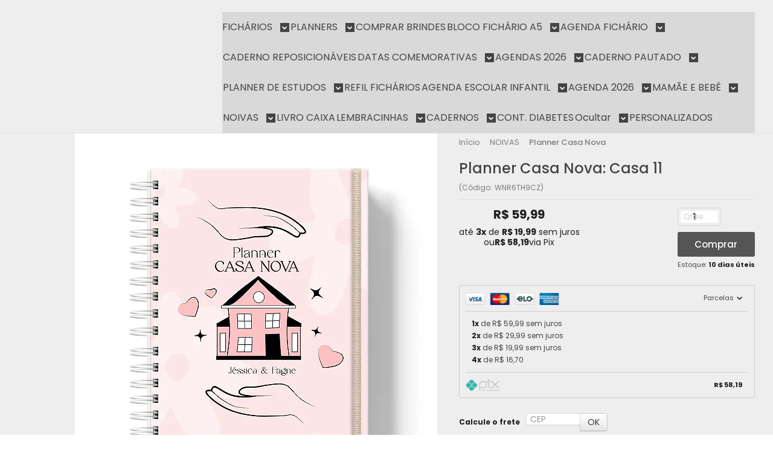

--- FILE ---
content_type: text/html; charset=utf-8
request_url: https://www.thalytastamp.com.br/planner-casa-nova-casa-11
body_size: 42850
content:

<!DOCTYPE html>
<html lang="pt-br">
  <head>
    <meta charset="utf-8">
    <meta content='width=device-width, initial-scale=1.0, maximum-scale=2.0' name='viewport' />
    <title>Planner Casa Nova  Noivas  Planejando Casamento Enxoval Casal Presente - Thalyta Stamp</title>
    <meta http-equiv="X-UA-Compatible" content="IE=edge">
    <meta name="generator" content="Loja Integrada" />

    <link rel="dns-prefetch" href="https://cdn.awsli.com.br/">
    <link rel="preconnect" href="https://cdn.awsli.com.br/">
    <link rel="preconnect" href="https://fonts.googleapis.com">
    <link rel="preconnect" href="https://fonts.gstatic.com" crossorigin>

    
  
      <meta property="og:url" content="https://www.thalytastamp.com.br/planner-casa-nova-casa-11" />
      <meta property="og:type" content="website" />
      <meta property="og:site_name" content="Thalyta Stamp" />
      <meta property="og:locale" content="pt_BR" />
    
  <!-- Metadata para o facebook -->
  <meta property="og:type" content="website" />
  <meta property="og:title" content="Planner Casa Nova: Casa 11" />
  <meta property="og:image" content="https://cdn.awsli.com.br/800x800/1657/1657278/produto/257529725/casa-nova-11-bgefd7s1w1.jpg" />
  <meta name="twitter:card" content="product" />
  
  <meta name="twitter:domain" content="www.thalytastamp.com.br" />
  <meta name="twitter:url" content="https://www.thalytastamp.com.br/planner-casa-nova-casa-11?utm_source=twitter&utm_medium=twitter&utm_campaign=twitter" />
  <meta name="twitter:title" content="Planner Casa Nova: Casa 11" />
  <meta name="twitter:description" content="Apresentamos o Planner Casa Nova, uma ferramenta indispensável para concretizar o sonho da sua nova residência com organização e praticidade. Conteúdo Detalhado: Planejamento por Ambientes: O Planner Casa Nova oferece seções dedicadas a cada espaço da sua casa: cozinha, sala, banheiro, quarto, área de serviços e escritório. Com 06 páginas preenchidas e 02 páginas para preenchimento em cada seção, além de 07 páginas de anotações para cada ambiente, você pode listar itens necessários, valores e até mesmo as lojas onde está cotando. Inspiracional: Você terá 06 páginas destinadas para colar ou escrever inspirações para decorar sua casa, tornando o planejamento ainda mais personalizado. Planejamento Financeiro: Com um controle detalhado ao longo de 24 meses, você poderá monitorar a quantidade de itens adquiridos e os valores gastos, garantindo uma gestão financeira eficiente. Vistoria Detalhada: Inclui orientações minuciosas para a vistoria de apartamentos e casas, acompanhadas por checklists e espaço para anotações, assegurando uma transição tranquila para o novo lar, em 12 páginas dedicadas. Faxina Diária: Para manter sua casa sempre impecável, o planner conta com 40 páginas dedicadas à organização da faxina diária. Características do Produto: Formato A5 (15x21 cm): Ideal para transportar e manusear com facilidade. Capa Dura: Oferece durabilidade ..." />
  <meta name="twitter:image" content="https://cdn.awsli.com.br/300x300/1657/1657278/produto/257529725/casa-nova-11-bgefd7s1w1.jpg" />
  <meta name="twitter:label1" content="Código" />
  <meta name="twitter:data1" content="WNR6TH9CZ" />
  <meta name="twitter:label2" content="Disponibilidade" />
  <meta name="twitter:data2" content="10 dias úteis" />


    
  
    <script>
      setTimeout(function() {
        if (typeof removePageLoading === 'function') {
          removePageLoading();
        };
      }, 7000);
    </script>
  



    

  

    <link rel="canonical" href="https://www.thalytastamp.com.br/planner-casa-nova-casa-11" />
  



  <meta name="description" content="Apresentamos o Planner Casa Nova, uma ferramenta indispensável para concretizar o sonho da sua nova residência com organização e praticidade. Conteúdo Detalhado: Planejamento por Ambientes: O Planner Casa Nova oferece seções dedicadas a cada espaço da sua casa: cozinha, sala, banheiro, quarto, área de serviços e escritório. Com 06 páginas preenchidas e 02 páginas para preenchimento em cada seção, além de 07 páginas de anotações para cada ambiente, você pode listar itens necessários, valores e até mesmo as lojas onde está cotando. Inspiracional: Você terá 06 páginas destinadas para colar ou escrever inspirações para decorar sua casa, tornando o planejamento ainda mais personalizado. Planejamento Financeiro: Com um controle detalhado ao longo de 24 meses, você poderá monitorar a quantidade de itens adquiridos e os valores gastos, garantindo uma gestão financeira eficiente. Vistoria Detalhada: Inclui orientações minuciosas para a vistoria de apartamentos e casas, acompanhadas por checklists e espaço para anotações, assegurando uma transição tranquila para o novo lar, em 12 páginas dedicadas. Faxina Diária: Para manter sua casa sempre impecável, o planner conta com 40 páginas dedicadas à organização da faxina diária. Características do Produto: Formato A5 (15x21 cm): Ideal para transportar e manusear com facilidade. Capa Dura: Oferece durabilidade ..." />
  <meta property="og:description" content="Apresentamos o Planner Casa Nova, uma ferramenta indispensável para concretizar o sonho da sua nova residência com organização e praticidade. Conteúdo Detalhado: Planejamento por Ambientes: O Planner Casa Nova oferece seções dedicadas a cada espaço da sua casa: cozinha, sala, banheiro, quarto, área de serviços e escritório. Com 06 páginas preenchidas e 02 páginas para preenchimento em cada seção, além de 07 páginas de anotações para cada ambiente, você pode listar itens necessários, valores e até mesmo as lojas onde está cotando. Inspiracional: Você terá 06 páginas destinadas para colar ou escrever inspirações para decorar sua casa, tornando o planejamento ainda mais personalizado. Planejamento Financeiro: Com um controle detalhado ao longo de 24 meses, você poderá monitorar a quantidade de itens adquiridos e os valores gastos, garantindo uma gestão financeira eficiente. Vistoria Detalhada: Inclui orientações minuciosas para a vistoria de apartamentos e casas, acompanhadas por checklists e espaço para anotações, assegurando uma transição tranquila para o novo lar, em 12 páginas dedicadas. Faxina Diária: Para manter sua casa sempre impecável, o planner conta com 40 páginas dedicadas à organização da faxina diária. Características do Produto: Formato A5 (15x21 cm): Ideal para transportar e manusear com facilidade. Capa Dura: Oferece durabilidade ..." />







  <meta name="robots" content="index, follow" />



    
      
        <link rel="shortcut icon" href="https://cdn.awsli.com.br/1657/1657278/favicon/logo-estrela-sozinha-oij9g61dby.png" />
      
      <link rel="icon" href="https://cdn.awsli.com.br/1657/1657278/favicon/logo-estrela-sozinha-oij9g61dby.png" sizes="192x192">
    
    

    
      <link rel="stylesheet" href="https://cdn.awsli.com.br/production/static/loja/estrutura/v1/css/all.min.css?v=bcd407c" type="text/css">
    
    <!--[if lte IE 8]><link rel="stylesheet" href="https://cdn.awsli.com.br/production/static/loja/estrutura/v1/css/ie-fix.min.css" type="text/css"><![endif]-->
    <!--[if lte IE 9]><style type="text/css">.lateral-fulbanner { position: relative; }</style><![endif]-->

    
      <link rel="stylesheet" href="https://cdn.awsli.com.br/production/static/loja/estrutura/v1/css/tema-escuro.min.css?v=bcd407c" type="text/css">
    

    
    
      <link href="https://fonts.googleapis.com/css2?family=Open%20Sans:wght@300;400;600;700&display=swap" rel="stylesheet">
    

    
      <link rel="stylesheet" href="https://cdn.awsli.com.br/production/static/loja/estrutura/v1/css/bootstrap-responsive.css?v=bcd407c" type="text/css">
      <link rel="stylesheet" href="https://cdn.awsli.com.br/production/static/loja/estrutura/v1/css/style-responsive.css?v=bcd407c">
    

    <link rel="stylesheet" href="/tema.css?v=20251202-091121">

    

    <script type="text/javascript">
      var LOJA_ID = 1657278;
      var MEDIA_URL = "https://cdn.awsli.com.br/";
      var API_URL_PUBLIC = 'https://api.awsli.com.br/';
      
        var CARRINHO_PRODS = [];
      
      var ENVIO_ESCOLHIDO = 0;
      var ENVIO_ESCOLHIDO_CODE = 0;
      var CONTRATO_INTERNACIONAL = false;
      var CONTRATO_BRAZIL = !CONTRATO_INTERNACIONAL;
      var IS_STORE_ASYNC = true;
      var IS_CLIENTE_ANONIMO = false;
    </script>

    

    <!-- Editor Visual -->
    

    <script>
      

      const isPreview = JSON.parse(sessionStorage.getItem('preview', true));
      if (isPreview) {
        const url = location.href
        location.search === '' && url + (location.search = '?preview=None')
      }
    </script>

    
      <script src="https://cdn.awsli.com.br/production/static/loja/estrutura/v1/js/all.min.js?v=bcd407c"></script>
    
    <!-- HTML5 shim and Respond.js IE8 support of HTML5 elements and media queries -->
    <!--[if lt IE 9]>
      <script src="https://oss.maxcdn.com/html5shiv/3.7.2/html5shiv.min.js"></script>
      <script src="https://oss.maxcdn.com/respond/1.4.2/respond.min.js"></script>
    <![endif]-->

    <link rel="stylesheet" href="https://cdn.awsli.com.br/production/static/loja/estrutura/v1/css/slick.min.css" type="text/css">
    <script src="https://cdn.awsli.com.br/production/static/loja/estrutura/v1/js/slick.min.js?v=bcd407c"></script>
    <link rel="stylesheet" href="https://cdn.awsli.com.br/production/static/css/jquery.fancybox.min.css" type="text/css" />
    <script src="https://cdn.awsli.com.br/production/static/js/jquery/jquery.fancybox.pack.min.js"></script>

    
    

  
  <link rel="stylesheet" href="https://cdn.awsli.com.br/production/static/loja/estrutura/v1/css/imagezoom.min.css" type="text/css">
  <script src="https://cdn.awsli.com.br/production/static/loja/estrutura/v1/js/jquery.imagezoom.min.js"></script>

  <script type="text/javascript">
    var PRODUTO_ID = '257529725';
    var URL_PRODUTO_FRETE_CALCULAR = 'https://www.thalytastamp.com.br/carrinho/frete';
    var variacoes = undefined;
    var grades = undefined;
    var imagem_grande = "https://cdn.awsli.com.br/2500x2500/1657/1657278/produto/257529725/casa-nova-11-bgefd7s1w1.jpg";
    var produto_grades_imagens = {};
    var produto_preco_sob_consulta = false;
    var produto_preco = 59.99;
  </script>
  <script type="text/javascript" src="https://cdn.awsli.com.br/production/static/loja/estrutura/v1/js/produto.min.js?v=bcd407c"></script>
  <script type="text/javascript" src="https://cdn.awsli.com.br/production/static/loja/estrutura/v1/js/eventos-pixel-produto.min.js?v=bcd407c"></script>


    
      
        
      
        
      
        
      
        
      
        
      
        
      
        
      
        <script>
  (function(i,s,o,g,r,a,m){i['GoogleAnalyticsObject']=r;i[r]=i[r]||function(){
  (i[r].q=i[r].q||[]).push(arguments)},i[r].l=1*new Date();a=s.createElement(o),
  m=s.getElementsByTagName(o)[0];a.async=1;a.src=g;m.parentNode.insertBefore(a,m)
  })(window,document,'script','//www.google-analytics.com/analytics.js','ga');

  ga('create', 'UA-257589265-1', document.domain.replace(/^(www|store|loja)\./,''));
  ga('require', 'displayfeatures');
  
  
    ga('set', 'ecomm_prodid', 'WNR6TH9CZ');
    ga('set', 'ecomm_pagetype', 'product');
    
      ga('set', 'ecomm_totalvalue', '59.99');
    
  
  
  
  ga('send', 'pageview');
</script>

      
        <!-- Global site tag (gtag.js) - Google Analytics -->
<script async src="https://www.googletagmanager.com/gtag/js?l=LIgtagDataLayer&id=G-X005F94WSS"></script>
<script>
  window.LIgtagDataLayer = window.LIgtagDataLayer || [];
  function LIgtag(){LIgtagDataLayer.push(arguments);}
  LIgtag('js', new Date());

  LIgtag('set', {
    'currency': 'BRL',
    'country': 'BR'
  });
  LIgtag('config', 'G-X005F94WSS');
  LIgtag('config', 'AW-16508297414');

  if(window.performance) {
    var timeSincePageLoad = Math.round(performance.now());
    LIgtag('event', 'timing_complete', {
      'name': 'load',
      'time': timeSincePageLoad
    });
  }

  $(document).on('li_view_home', function(_, eventID) {
    LIgtag('event', 'view_home');
  });

  $(document).on('li_select_product', function(_, eventID, data) {
    LIgtag('event', 'select_item', data);
  });

  $(document).on('li_start_contact', function(_, eventID, value) {
    LIgtag('event', 'start_contact', {
      value
    });
  });

  $(document).on('li_view_catalog', function(_, eventID) {
    LIgtag('event', 'view_catalog');
  });

  $(document).on('li_search', function(_, eventID, search_term) {
    LIgtag('event', 'search', {
      search_term
    });
  });

  $(document).on('li_filter_products', function(_, eventID, data) {
    LIgtag('event', 'filter_products', data);
  });

  $(document).on('li_sort_products', function(_, eventID, value) {
    LIgtag('event', 'sort_products', {
      value
    });
  });

  $(document).on('li_view_product', function(_, eventID, item) {
    LIgtag('event', 'view_item', {
      items: [item]
    });
  });

  $(document).on('li_select_variation', function(_, eventID, data) {
    LIgtag('event', 'select_variation', data);
  });

  $(document).on('li_calculate_shipping', function(_, eventID, data) {
    LIgtag('event', 'calculate_shipping', {
      zipcode: data.zipcode
    });
  });

  $(document).on('li_view_cart', function(_, eventID, data) {
    LIgtag('event', 'view_cart', data);
  });

  $(document).on('li_add_to_cart', function(_, eventID, data) {
    LIgtag('event', 'add_to_cart', {
      items: data.items
    });
  });

  $(document).on('li_apply_coupon', function(_, eventID, value) {
    LIgtag('event', 'apply_coupon', {
      value
    });
  });

  $(document).on('li_change_quantity', function(_, eventID, item) {
    LIgtag('event', 'change_quantity', {
      items: [item]
    });
  });

  $(document).on('li_remove_from_cart', function(_, eventID, item) {
    LIgtag('event', 'remove_from_cart', {
      items: [item]
    });
  });

  $(document).on('li_return_home', function(_, eventID) {
    LIgtag('event', 'return_home');
  });

  $(document).on('li_view_checkout', function(_, eventID, data) {
    LIgtag('event', 'begin_checkout', data);
  });

  $(document).on('li_login', function(_, eventID) {
    LIgtag('event', 'login');
  });

  $(document).on('li_change_address', function(_, eventID, value) {
    LIgtag('event', 'change_address', {
      value
    });
  });

  $(document).on('li_change_shipping', function(_, eventID, data) {
    LIgtag('event', 'add_shipping_info', data);
  });

  $(document).on('li_change_payment', function(_, eventID, data) {
    LIgtag('event', 'add_payment_info', data);
  });

  $(document).on('li_start_purchase', function(_, eventID) {
    LIgtag('event', 'start_purchase');
  });

  $(document).on('li_checkout_error', function(_, eventID, value) {
    LIgtag('event', 'checkout_error', {
      value
    });
  });

  $(document).on('li_purchase', function(_, eventID, data) {
    LIgtag('event', 'purchase', data);

    
      LIgtag('event', 'conversion', {
        send_to: 'AW-16508297414/tITDCNaPg58ZEMbB4r89',
        value: data.value,
        currency: data.currency,
        transaction_id: data.transaction_id
      });
    
  });
</script>
      
        <!-- Facebook Pixel Code -->
<script>
  !function(f,b,e,v,n,t,s)
  {if(f.fbq)return;n=f.fbq=function(){n.callMethod?
  n.callMethod.apply(n,arguments):n.queue.push(arguments)};
  if(!f._fbq)f._fbq=n;n.push=n;n.loaded=!0;n.version='2.0';
  n.queue=[];t=b.createElement(e);t.async=!0;
  t.src=v;s=b.getElementsByTagName(e)[0];
  s.parentNode.insertBefore(t,s)}(window, document,'script',
  'https://connect.facebook.net/en_US/fbevents.js');

  var has_meta_app = true,
    li_fb_user_data = {};

  try {
    var user_session_identifier = $.cookie('li_user_session_identifier');

    if (!user_session_identifier) {
      user_session_identifier = uuidv4();

      $.cookie('li_user_session_identifier', user_session_identifier, {
        path: '/'
      });
    };
  } catch (err) { }
  
  fbq('init', '316150076757627', {
    country: 'br',
    external_id: user_session_identifier,
    ...li_fb_user_data
  }, {
    agent: 'li'
  });
  
  $(document).on('li_view_home', function(_, eventID) {
    fbq('track', 'PageView', {}, { eventID: eventID + '-PV' });
  
    fbq('trackCustom', 'ViewHome', {}, { eventID });
  });

  $(document).on('li_select_product', function(_, eventID, data) {
    var body = {
      content_ids: [data.item_sku],
      content_name: data.item_name
    };

    fbq('trackCustom', 'SelectItem', body, { eventID });
  });

  $(document).on('li_start_contact', function(_, eventID, value) {
    var body = {
      content_name: value
    };

    fbq('track', 'Contact', body, { eventID });
  });

  $(document).on('li_view_catalog', function(_, eventID) {
    fbq('track', 'PageView', {}, { eventID: eventID + '-PV' });
  
    fbq('trackCustom', 'ViewCatalog', {}, { eventID });
  });

  $(document).on('li_search', function(_, eventID, search_term) {
    var body = {
      search_string: search_term
    };

    fbq('track', 'Search', body, { eventID });
  });

  $(document).on('li_filter_products', function(_, eventID, data) {
    var body = {
      content_name: data.attribute_name + ':' + data.attribute_value
    };

    fbq('trackCustom', 'FilterProducts', body, { eventID });
  });

  $(document).on('li_sort_products', function(_, eventID, value) {
    var body = {
      content_name: value
    };

    fbq('trackCustom', 'SortProducts', body, { eventID });
  });

  $(document).on('li_view_product', function(_, eventID, item) {
    fbq('track', 'PageView', {}, { eventID: eventID + '-PV' });
  
    var body = {
      content_ids: [item.item_sku],
      content_category: item.item_category,
      content_name: item.item_name,
      content_type: item.item_type,
      currency: 'BRL',
      value: item.price
    };

    fbq('track', 'ViewContent', body, { eventID });
  });

  $(document).on('li_select_variation', function(_, eventID, data) {
    var body = {
      content_name: data.grid_name + ':' + data.variation_name
    };

    fbq('track', 'CustomizeProduct', body, { eventID });
  });

  $(document).on('li_calculate_shipping', function(_, eventID, data) {
    var body = {
      content_name: data.zipcode
    };

    fbq('trackCustom', 'CalculateShipping', body, { eventID });
  });

  $(document).on('li_view_buy_together', function(_, eventID, data) {
    var content_ids = $.map(data.items, function(item) {
      return item.item_sku;
    });

    var body = {
      content_ids,
      content_name: data.title
    };

    fbq('trackCustom', 'ViewBuyTogether', body, { eventID });
  });

  $(document).on('li_select_buy_together_variation', function(_, eventID, data) {
    var body = {
      content_name: data.grid_name + ':' + data.variation_name
    };

    fbq('track', 'CustomizeBuyTogetherProduct', body, { eventID });
  });

  $(document).on('li_view_cart', function(_, eventID, data) {
    fbq('track', 'PageView', {}, { eventID: eventID + '-PV' });
  
    var contents = $.map(data.items, function(item) {
      return {
        id: item.item_sku,
        quantity: item.quantity
      };
    });

    var body = {
      contents,
      content_type: 'product',
      currency: 'BRL',
      num_items: contents.length,
      value: data.value
    };

    fbq('trackCustom', 'ViewCart', body, { eventID });
  });

  $(document).on('li_add_to_cart', function(_, eventID, data) {
    var value = 0;

    var contents = $.map(data.items, function(item) {
      value += item.price * item.quantity;

      return {
        id: item.item_sku,
        quantity: item.quantity
      };
    });

    var body = {
      contents,
      content_type: 'product',
      currency: 'BRL',
      value
    };

    fbq('track', 'AddToCart', body, { eventID });
  });

  $(document).on('li_apply_coupon', function(_, eventID, value) {
    var body = {
      content_name: value
    };

    fbq('trackCustom', 'ApplyCoupon', body, { eventID });
  });

  $(document).on('li_change_quantity', function(_, eventID, item) {
    var body = {
      contents: [
        {
          id: item.item_id,
          quantity: item.quantity
        }
      ]
    };

    fbq('trackCustom', 'ChangeQuantity', body, { eventID });
  });

  $(document).on('li_remove_from_cart', function(_, eventID, item) {
    var body = {
      content_ids: [item.item_id]
    };

    fbq('trackCustom', 'RemoveFromCart', body, { eventID });
  });

  $(document).on('li_return_home', function(_, eventID) {
    fbq('trackCustom', 'ReturnHome', {}, { eventID });
  });

  $(document).on('li_view_checkout', function(_, eventID, data) {
    fbq('track', 'PageView', {}, { eventID: eventID + '-PV' });
  
    var contents = $.map(data.items, function(item) {
      return {
        id: item.item_sku,
        quantity: item.quantity
      };
    });

    var body = {
      contents,
      content_type: 'product',
      currency: 'BRL',
      num_items: contents.length,
      value: data.value
    };

    fbq('track', 'InitiateCheckout', body, { eventID });
  });

  $(document).on('li_login', function(_, eventID) {
    fbq('track', 'PageView', {}, { eventID: eventID + '-PV' });

    fbq('trackCustom', 'Login', {}, { eventID });
  });

  $(document).on('li_change_address', function(_, eventID, value) {
    var body = {
      content_name: value
    };

    fbq('trackCustom', 'ChangeAddress', body, { eventID });
  });

  $(document).on('li_change_shipping', function(_, eventID, data) {
    var contents = $.map(data.items, function(item) {
      return {
        id: item.item_sku,
        quantity: item.quantity
      };
    });

    var body = {
      contents,
      content_name: data.shipping_tier
    };

    fbq('trackCustom', 'AddShippingInfo', body, { eventID });
  });

  $(document).on('li_change_payment', function(_, eventID, data) {
    var contents = $.map(data.items, function(item) {
      return {
        id: item.item_sku,
        quantity: item.quantity
      };
    });

    var body = {
      contents,
      content_name: data.payment_type
    };

    fbq('track', 'AddPaymentInfo', body, { eventID });
  });

  $(document).on('li_start_purchase', function(_, eventID) {
    fbq('trackCustom', 'StartPurchase', {}, { eventID });
  });

  $(document).on('li_checkout_error', function(_, eventID, value) {
    var body = {
      content_name: value
    };

    fbq('trackCustom', 'CheckoutError', body, { eventID });
  });

  $(document).on('li_purchase', function(_, eventID, data) {
    var contents = $.map(data.items, function(item) {
      return {
        id: item.item_sku,
        quantity: item.quantity
      };
    });

    var body = {
      contents,
      content_type: 'product',
      currency: 'BRL',
      num_items: contents.length,
      value: data.total_value,
      order_id: data.transaction_id
    };

    fbq('track', 'Purchase', body, { eventID });
  });
  
  $(document).on('li_view_page', function(_, eventID) {
    fbq('track', 'PageView', {}, { eventID: eventID + '-PV' });
  });

  $(document).on('li_view_purchase', function(_, eventID) {
    fbq('track', 'PageView', {}, { eventID: eventID + '-PV' });
  });

  $(document).on('li_view_wishlist', function(_, eventID) {
    fbq('track', 'PageView', {}, { eventID: eventID + '-PV' });
  });

  $(document).on('li_view_orders', function(_, eventID) {
    fbq('track', 'PageView', {}, { eventID: eventID + '-PV' });
  });

  $(document).on('li_view_account', function(_, eventID) {
    fbq('track', 'PageView', {}, { eventID: eventID + '-PV' });
  });

  $(document).on('li_view_others', function(_, eventID) {
    fbq('track', 'PageView', {}, { eventID: eventID + '-PV' });
  });
</script>
<noscript>
  <img height="1" width="1" style="display:none" 
       src="https://www.facebook.com/tr?id=316150076757627&ev=PageView&noscript=1"/>
</noscript>
<!-- End Facebook Pixel Code -->
      
        
      
        
      
        
      
    

    
<script>
  var url = '/_events/api/setEvent';

  var sendMetrics = function(event, user = {}) {
    var unique_identifier = uuidv4();

    try {
      var data = {
        request: {
          id: unique_identifier,
          environment: 'production'
        },
        store: {
          id: 1657278,
          name: 'Thalyta Stamp',
          test_account: false,
          has_meta_app: window.has_meta_app ?? false,
          li_search: true
        },
        device: {
          is_mobile: /Mobi/.test(window.navigator.userAgent),
          user_agent: window.navigator.userAgent,
          ip: '###device_ip###'
        },
        page: {
          host: window.location.hostname,
          path: window.location.pathname,
          search: window.location.search,
          type: 'product',
          title: document.title,
          referrer: document.referrer
        },
        timestamp: '###server_timestamp###',
        user_timestamp: new Date().toISOString(),
        event,
        origin: 'store'
      };

      if (window.performance) {
        var [timing] = window.performance.getEntriesByType('navigation');

        data['time'] = {
          server_response: Math.round(timing.responseStart - timing.requestStart)
        };
      }

      var _user = {},
          user_email_cookie = $.cookie('user_email'),
          user_data_cookie = $.cookie('LI-UserData');

      if (user_email_cookie) {
        var user_email = decodeURIComponent(user_email_cookie);

        _user['email'] = user_email;
      }

      if (user_data_cookie) {
        var user_data = JSON.parse(user_data_cookie);

        _user['logged'] = user_data.logged;
        _user['id'] = user_data.id ?? undefined;
      }

      $.each(user, function(key, value) {
        _user[key] = value;
      });

      if (!$.isEmptyObject(_user)) {
        data['user'] = _user;
      }

      try {
        var session_identifier = $.cookie('li_session_identifier');

        if (!session_identifier) {
          session_identifier = uuidv4();
        };

        var expiration_date = new Date();

        expiration_date.setTime(expiration_date.getTime() + (30 * 60 * 1000)); // 30 minutos

        $.cookie('li_session_identifier', session_identifier, {
          expires: expiration_date,
          path: '/'
        });

        data['session'] = {
          id: session_identifier
        };
      } catch (err) { }

      try {
        var user_session_identifier = $.cookie('li_user_session_identifier');

        if (!user_session_identifier) {
          user_session_identifier = uuidv4();

          $.cookie('li_user_session_identifier', user_session_identifier, {
            path: '/'
          });
        };

        data['user_session'] = {
          id: user_session_identifier
        };
      } catch (err) { }

      var _cookies = {},
          fbc = $.cookie('_fbc'),
          fbp = $.cookie('_fbp');

      if (fbc) {
        _cookies['fbc'] = fbc;
      }

      if (fbp) {
        _cookies['fbp'] = fbp;
      }

      if (!$.isEmptyObject(_cookies)) {
        data['session']['cookies'] = _cookies;
      }

      try {
        var ab_test_cookie = $.cookie('li_ab_test_running');

        if (ab_test_cookie) {
          var ab_test = JSON.parse(atob(ab_test_cookie));

          if (ab_test.length) {
            data['store']['ab_test'] = ab_test;
          }
        }
      } catch (err) { }

      var _utm = {};

      $.each(sessionStorage, function(key, value) {
        if (key.startsWith('utm_')) {
          var name = key.split('_')[1];

          _utm[name] = value;
        }
      });

      if (!$.isEmptyObject(_utm)) {
        data['session']['utm'] = _utm;
      }

      var controller = new AbortController();

      setTimeout(function() {
        controller.abort();
      }, 5000);

      fetch(url, {
        keepalive: true,
        method: 'POST',
        headers: {
          'Content-Type': 'application/json'
        },
        body: JSON.stringify({ data }),
        signal: controller.signal
      });
    } catch (err) { }

    return unique_identifier;
  }
</script>

    
<script>
  (function() {
    var initABTestHandler = function() {
      try {
        if ($.cookie('li_ab_test_running')) {
          return
        };
        var running_tests = [];

        
        
        
        

        var running_tests_to_cookie = JSON.stringify(running_tests);
        running_tests_to_cookie = btoa(running_tests_to_cookie);
        $.cookie('li_ab_test_running', running_tests_to_cookie, {
          path: '/'
        });

        
        if (running_tests.length > 0) {
          setTimeout(function() {
            $.ajax({
              url: "/conta/status"
            });
          }, 500);
        };

      } catch (err) { }
    }
    setTimeout(initABTestHandler, 500);
  }());
</script>

    
<script>
  $(function() {
    // Clicar em um produto
    $('.listagem-item').click(function() {
      var row, column;

      var $list = $(this).closest('[data-produtos-linha]'),
          index = $(this).closest('li').index();

      if($list.find('.listagem-linha').length === 1) {
        var productsPerRow = $list.data('produtos-linha');

        row = Math.floor(index / productsPerRow) + 1;
        column = (index % productsPerRow) + 1;
      } else {
        row = $(this).closest('.listagem-linha').index() + 1;
        column = index + 1;
      }

      var body = {
        item_id: $(this).attr('data-id'),
        item_sku: $(this).find('.produto-sku').text(),
        item_name: $(this).find('.nome-produto').text().trim(),
        item_row: row,
        item_column: column
      };

      var eventID = sendMetrics({
        type: 'event',
        name: 'select_product',
        data: body
      });

      $(document).trigger('li_select_product', [eventID, body]);
    });

    // Clicar no "Fale Conosco"
    $('#modalContato').on('show', function() {
      var value = 'Fale Conosco';

      var eventID = sendMetrics({
        type: 'event',
        name: 'start_contact',
        data: { text: value }
      });

      $(document).trigger('li_start_contact', [eventID, value]);
    });

    // Clicar no WhatsApp
    $('.li-whatsapp a').click(function() {
      var value = 'WhatsApp';

      var eventID = sendMetrics({
        type: 'event',
        name: 'start_contact',
        data: { text: value }
      });

      $(document).trigger('li_start_contact', [eventID, value]);
    });

    
      // Visualizar o produto
      var body = {
        item_id: '257529725',
        item_sku: 'WNR6TH9CZ',
        item_name: 'Planner Casa Nova: Casa 11',
        item_category: 'Planner Casa Nova',
        item_type: 'product',
        
          full_price: 59.99,
          promotional_price: null,
          price: 59.99,
        
        quantity: 1
      };

      var params = new URLSearchParams(window.location.search),
          recommendation_shelf = null,
          recommendation = {};

      if (
        params.has('recomendacao_id') &&
        params.has('email_ref') &&
        params.has('produtos_recomendados')
      ) {
        recommendation['email'] = {
          id: params.get('recomendacao_id'),
          email_id: params.get('email_ref'),
          products: $.map(params.get('produtos_recomendados').split(','), function(value) {
            return parseInt(value)
          })
        };
      }

      if (recommendation_shelf) {
        recommendation['shelf'] = recommendation_shelf;
      }

      if (!$.isEmptyObject(recommendation)) {
        body['recommendation'] = recommendation;
      }

      var eventID = sendMetrics({
        type: 'pageview',
        name: 'view_product',
        data: body
      });

      $(document).trigger('li_view_product', [eventID, body]);

      // Calcular frete
      $('#formCalcularCep').submit(function() {
        $(document).ajaxSuccess(function(event, xhr, settings) {
          try {
            var url = new URL(settings.url);

            if(url.pathname !== '/carrinho/frete') return;

            var data = xhr.responseJSON;

            if(data.error) return;

            var params = url.searchParams;

            var body = {
              zipcode: params.get('cep'),
              deliveries: $.map(data, function(delivery) {
                if(delivery.msgErro) return;

                return {
                  id: delivery.id,
                  name: delivery.name,
                  price: delivery.price,
                  delivery_time: delivery.deliveryTime
                };
              })
            };

            var eventID = sendMetrics({
              type: 'event',
              name: 'calculate_shipping',
              data: body
            });

            $(document).trigger('li_calculate_shipping', [eventID, body]);

            $(document).off('ajaxSuccess');
          } catch(error) {}
        });
      });

      // Visualizar compre junto
      $(document).on('buy_together_ready', function() {
        var $buyTogether = $('.compre-junto');

        var observer = new IntersectionObserver(function(entries) {
          entries.forEach(function(entry) {
            if(entry.isIntersecting) {
              var body = {
                title: $buyTogether.find('.compre-junto__titulo').text(),
                id: $buyTogether.data('id'),
                items: $buyTogether.find('.compre-junto__produto').map(function() {
                  var $product = $(this);

                  return {
                    item_id: $product.attr('data-id'),
                    item_sku: $product.attr('data-code'),
                    item_name: $product.find('.compre-junto__nome').text(),
                    full_price: $product.find('.compre-junto__preco--regular').data('price') || null,
                    promotional_price: $product.find('.compre-junto__preco--promocional').data('price') || null
                  };
                }).get()
              };

              var eventID = sendMetrics({
                type: 'event',
                name: 'view_buy_together',
                data: body
              });

              $(document).trigger('li_view_buy_together', [eventID, body]);

              observer.disconnect();
            }
          });
        }, { threshold: 1.0 });

        observer.observe($buyTogether.get(0));

        $('.compre-junto__atributo--grade').click(function(event) {
          if(!event.originalEvent) return;

          var body = {
            grid_name: $(this).closest('.compre-junto__atributos').data('grid'),
            variation_name: $(this).data('variation')
          };

          var eventID = sendMetrics({
            type: 'event',
            name: 'select_buy_together_variation',
            data: body
          });

          $(document).trigger('li_select_buy_together_variation', [eventID, body]);
        });

        $('.compre-junto__atributo--lista').change(function(event) {
          if(!event.originalEvent) return;

          var $selectedOption = $(this).find('option:selected');

          if(!$selectedOption.is('[value]')) return;

          var body = {
            grid_name: $(this).closest('.compre-junto__atributos').data('grid'),
            variation_name: $selectedOption.text()
          };

          var eventID = sendMetrics({
            type: 'event',
            name: 'select_buy_together_variation',
            data: body
          });

          $(document).trigger('li_select_buy_together_variation', [eventID, body]);
        });
      });

      // Selecionar uma variação
      $('.atributo-item').click(function(event) {
        if(!event.originalEvent) return;

        var body = {
          grid_name: $(this).data('grade-nome'),
          variation_name: $(this).data('variacao-nome')
        };

        var eventID = sendMetrics({
          type: 'event',
          name: 'select_variation',
          data: body
        });

        $(document).trigger('li_select_variation', [eventID, body]);
      });
    
  });
</script>


    
	<!-- widde-script -->
  
      <script type="text/javascript" src="https://cdn.widde.io/widde.1.1.0.js?v=1.0"></script>
  


    
      
        <link href="//cdn.awsli.com.br/temasv2/4403/__theme_custom.css?v=1753453252" rel="stylesheet" type="text/css">
<script src="//cdn.awsli.com.br/temasv2/4403/__theme_custom.js?v=1753453252"></script>
      
    

    
      <link rel="stylesheet" href="/avancado.css?v=20251202-091121" type="text/css" />
    

    
      
        <script defer async src="https://analytics.tiktok.com/i18n/pixel/sdk.js?sdkid=CV273UBC77UC3M0NQECG"></script>
      

      
        <script type="text/javascript">
          !function (w, d, t) {
            w.TiktokAnalyticsObject=t;
            var ttq=w[t]=w[t]||[];
            ttq.methods=["page","track","identify","instances","debug","on","off","once","ready","alias","group","enableCookie","disableCookie"];
            ttq.setAndDefer=function(t,e){
              t[e]=function(){
                t.push([e].concat(Array.prototype.slice.call(arguments,0)))
              }
            }
            for(var i=0;i<ttq.methods.length;i++)
              ttq.setAndDefer(ttq,ttq.methods[i]);
          }(window, document, 'ttq');

          window.LI_TIKTOK_PIXEL_ENABLED = true;
        </script>
      

      
    

    
  <link rel="manifest" href="/manifest.json" />




  </head>
  <body class="pagina-produto produto-257529725 tema-transparente  ">
    <div id="fb-root"></div>
    
  
    <div id="full-page-loading">
      <div class="conteiner" style="height: 100%;">
        <div class="loading-placeholder-content">
          <div class="loading-placeholder-effect loading-placeholder-header"></div>
          <div class="loading-placeholder-effect loading-placeholder-body"></div>
        </div>
      </div>
      <script>
        var is_full_page_loading = true;
        function removePageLoading() {
          if (is_full_page_loading) {
            try {
              $('#full-page-loading').remove();
            } catch(e) {}
            try {
              var div_loading = document.getElementById('full-page-loading');
              if (div_loading) {
                div_loading.remove();
              };
            } catch(e) {}
            is_full_page_loading = false;
          };
        };
        $(function() {
          setTimeout(function() {
            removePageLoading();
          }, 1);
        });
      </script>
      <style>
        #full-page-loading { position: fixed; z-index: 9999999; margin: auto; top: 0; left: 0; bottom: 0; right: 0; }
        #full-page-loading:before { content: ''; display: block; position: fixed; top: 0; left: 0; width: 100%; height: 100%; background: rgba(255, 255, 255, .98); background: radial-gradient(rgba(255, 255, 255, .99), rgba(255, 255, 255, .98)); }
        .loading-placeholder-content { height: 100%; display: flex; flex-direction: column; position: relative; z-index: 1; }
        .loading-placeholder-effect { background-color: #F9F9F9; border-radius: 5px; width: 100%; animation: pulse-loading 1.5s cubic-bezier(0.4, 0, 0.6, 1) infinite; }
        .loading-placeholder-content .loading-placeholder-body { flex-grow: 1; margin-bottom: 30px; }
        .loading-placeholder-content .loading-placeholder-header { height: 20%; min-height: 100px; max-height: 200px; margin: 30px 0; }
        @keyframes pulse-loading{50%{opacity:.3}}
      </style>
    </div>
  



    
      
        


<div class="barra-inicial fundo-secundario">
  <div class="conteiner">
    <div class="row-fluid">
      <div class="lista-redes span3 hidden-phone">
        
          <ul>
            
              <li>
                <a href="https://facebook.com/thalytastamp" target="_blank" aria-label="Siga nos no Facebook"><i class="icon-facebook"></i></a>
              </li>
            
            
            
            
            
              <li>
                <a href="https://instagram.com/thalytastamp" target="_blank" aria-label="Siga nos no Instagram"><i class="icon-instagram"></i></a>
              </li>
            
            
            
          </ul>
        
      </div>
      <div class="canais-contato span9">
        <ul>
          <li class="hidden-phone">
            <a href="#modalContato" data-toggle="modal" data-target="#modalContato">
              <i class="icon-comment"></i>
              Fale Conosco
            </a>
          </li>
          
            <li>
              <span>
                <i class="icon-phone"></i>Telefone: (11) 96584-9813
              </span>
            </li>
          
          
          
        </ul>
      </div>
    </div>
  </div>
</div>

      
    

    <div class="conteiner-principal">
      
        
          
<div id="cabecalho">

  <div class="atalhos-mobile visible-phone fundo-secundario borda-principal">
    <ul>

      <li><a href="https://www.thalytastamp.com.br/" class="icon-home"> </a></li>
      
      <li class="fundo-principal"><a href="https://www.thalytastamp.com.br/carrinho/index" class="icon-shopping-cart"> </a></li>
      
      
        <li class="menu-user-logged" style="display: none;"><a href="https://www.thalytastamp.com.br/conta/logout" class="icon-signout menu-user-logout"> </a></li>
      
      
      <li><a href="https://www.thalytastamp.com.br/conta/index" class="icon-user"> </a></li>
      
      <li class="vazia"><span>&nbsp;</span></li>

    </ul>
  </div>

  <div class="conteiner">
    <div class="row-fluid">
      <div class="span3">
        <h2 class="logo cor-secundaria">
          <a href="https://www.thalytastamp.com.br/" title="Thalyta Stamp">
            
            <img src="https://cdn.awsli.com.br/400x300/1657/1657278/logo/logo-com-thalyta-ikdbx6ee9h.png" alt="Thalyta Stamp" />
            
          </a>
        </h2>


      </div>

      <div class="conteudo-topo span9">
        <div class="superior row-fluid hidden-phone">
          <div class="span8">
            
              
                <div class="btn-group menu-user-logged" style="display: none;">
                  <a href="https://www.thalytastamp.com.br/conta/index" class="botao secundario pequeno dropdown-toggle" data-toggle="dropdown">
                    Olá, <span class="menu-user-name"></span>
                    <span class="icon-chevron-down"></span>
                  </a>
                  <ul class="dropdown-menu">
                    <li>
                      <a href="https://www.thalytastamp.com.br/conta/index" title="Minha conta">Minha conta</a>
                    </li>
                    
                      <li>
                        <a href="https://www.thalytastamp.com.br/conta/pedido/listar" title="Minha conta">Meus pedidos</a>
                      </li>
                    
                    <li>
                      <a href="https://www.thalytastamp.com.br/conta/favorito/listar" title="Meus favoritos">Meus favoritos</a>
                    </li>
                    <li>
                      <a href="https://www.thalytastamp.com.br/conta/logout" title="Sair" class="menu-user-logout">Sair</a>
                    </li>
                  </ul>
                </div>
              
              
                <a href="https://www.thalytastamp.com.br/conta/login" class="bem-vindo cor-secundaria menu-user-welcome">
                  Bem-vindo, <span class="cor-principal">identifique-se</span> para fazer pedidos
                </a>
              
            
          </div>
          <div class="span4">
            <ul class="acoes-conta borda-alpha">
              
                <li>
                  <i class="icon-list fundo-principal"></i>
                  <a href="https://www.thalytastamp.com.br/conta/pedido/listar" class="cor-secundaria">Meus Pedidos</a>
                </li>
              
              
                <li>
                  <i class="icon-user fundo-principal"></i>
                  <a href="https://www.thalytastamp.com.br/conta/index" class="cor-secundaria">Minha Conta</a>
                </li>
              
            </ul>
          </div>
        </div>

        <div class="inferior row-fluid ">
          <div class="span8 busca-mobile">
            <a href="javascript:;" class="atalho-menu visible-phone icon-th botao principal"> </a>

            <div class="busca borda-alpha">
              <form id="form-buscar" action="/buscar" method="get">
                <input id="auto-complete" type="text" name="q" placeholder="Digite o que você procura" value="" autocomplete="off" maxlength="255" />
                <button class="botao botao-busca icon-search fundo-secundario" aria-label="Buscar"></button>
              </form>
            </div>

          </div>

          
            <div class="span4 hidden-phone">
              

  <div class="carrinho vazio">
    
      <a href="https://www.thalytastamp.com.br/carrinho/index">
        <i class="icon-shopping-cart fundo-principal"></i>
        <strong class="qtd-carrinho titulo cor-secundaria" style="display: none;">0</strong>
        <span style="display: none;">
          
            <b class="titulo cor-secundaria"><span>Meu Carrinho</span></b>
          
          <span class="cor-secundaria">Produtos adicionados</span>
        </span>
        
          <span class="titulo cor-secundaria vazio-text">Carrinho vazio</span>
        
      </a>
    
    <div class="carrinho-interno-ajax"></div>
  </div>
  
<div class="minicart-placeholder" style="display: none;">
  <div class="carrinho-interno borda-principal">
    <ul>
      <li class="minicart-item-modelo">
        
          <div class="preco-produto com-promocao destaque-preco ">
            <div>
              <s class="preco-venda">
                R$ --PRODUTO_PRECO_DE--
              </s>
              <strong class="preco-promocional cor-principal">
                R$ --PRODUTO_PRECO_POR--
              </strong>
            </div>
          </div>
        
        <a data-href="--PRODUTO_URL--" class="imagem-produto">
          <img data-src="https://cdn.awsli.com.br/64x64/--PRODUTO_IMAGEM--" alt="--PRODUTO_NOME--" />
        </a>
        <a data-href="--PRODUTO_URL--" class="nome-produto cor-secundaria">
          --PRODUTO_NOME--
        </a>
        <div class="produto-sku hide">--PRODUTO_SKU--</div>
      </li>
    </ul>
    <div class="carrinho-rodape">
      <span class="carrinho-info">
        
          <i>--CARRINHO_QUANTIDADE-- produto no carrinho</i>
        
        
          
            <span class="carrino-total">
              Total: <strong class="titulo cor-principal">R$ --CARRINHO_TOTAL_ITENS--</strong>
            </span>
          
        
      </span>
      <a href="https://www.thalytastamp.com.br/carrinho/index" class="botao principal">
        
          <i class="icon-shopping-cart"></i>Ir para o carrinho
        
      </a>
    </div>
  </div>
</div>



            </div>
          
        </div>

      </div>
    </div>
    


  
    
      
<div class="menu superior">
  <ul class="nivel-um">
    


    


    
      <li class="categoria-id-21061304 com-filho borda-principal">
        <a href="https://www.thalytastamp.com.br/ficharios-" title="FICHÁRIOS">
          <strong class="titulo cor-secundaria">FICHÁRIOS</strong>
          
            <i class="icon-chevron-down fundo-secundario"></i>
          
        </a>
        
          <ul class="nivel-dois borda-alpha">
            

  <li class="categoria-id-23227757 ">
    <a href="https://www.thalytastamp.com.br/com-foto-" title="CAPA COM FOTO">
      
      CAPA COM FOTO
    </a>
    
  </li>

  <li class="categoria-id-23766804 ">
    <a href="https://www.thalytastamp.com.br/capa-personal" title="CAPA PERSONALIZADA">
      
      CAPA PERSONALIZADA
    </a>
    
  </li>

  <li class="categoria-id-23013705 ">
    <a href="https://www.thalytastamp.com.br/colecao-alfabeto" title="Coleção Alfabeto">
      
      Coleção Alfabeto
    </a>
    
  </li>

  <li class="categoria-id-22559075 ">
    <a href="https://www.thalytastamp.com.br/colecao-borboletas-" title="Coleção Borboletas">
      
      Coleção Borboletas
    </a>
    
  </li>

  <li class="categoria-id-23862383 ">
    <a href="https://www.thalytastamp.com.br/colecao-cerejinha-pautado" title="Coleção Cerejinha - Pautado">
      
      Coleção Cerejinha - Pautado
    </a>
    
  </li>

  <li class="categoria-id-22969218 ">
    <a href="https://www.thalytastamp.com.br/colecao-crista-" title="Coleção Cristã">
      
      Coleção Cristã
    </a>
    
  </li>

  <li class="categoria-id-22562524 ">
    <a href="https://www.thalytastamp.com.br/colecao-flores--" title="Coleção Flores">
      
      Coleção Flores
    </a>
    
  </li>

  <li class="categoria-id-23834607 ">
    <a href="https://www.thalytastamp.com.br/colecao-fofurinha-pautados" title="Coleção Fofurinha">
      
      Coleção Fofurinha
    </a>
    
  </li>

  <li class="categoria-id-22562523 ">
    <a href="https://www.thalytastamp.com.br/colecaofrases" title="Coleção Frases">
      
      Coleção Frases
    </a>
    
  </li>

  <li class="categoria-id-23784131 ">
    <a href="https://www.thalytastamp.com.br/colecao-girassol-23784131" title="COLEÇÃO - GIRASSOL">
      
      COLEÇÃO - GIRASSOL
    </a>
    
  </li>

  <li class="categoria-id-22562546 ">
    <a href="https://www.thalytastamp.com.br/nossasenhoraap" title="Coleção Nossa Senhora Aparecida">
      
      Coleção Nossa Senhora Aparecida
    </a>
    
  </li>

  <li class="categoria-id-22565493 ">
    <a href="https://www.thalytastamp.com.br/colecao-olho-grego--" title="Coleção Olho Grego">
      
      Coleção Olho Grego
    </a>
    
  </li>

  <li class="categoria-id-23396327 ">
    <a href="https://www.thalytastamp.com.br/paris" title="Coleção Paris">
      
      Coleção Paris
    </a>
    
  </li>

  <li class="categoria-id-23148133 ">
    <a href="https://www.thalytastamp.com.br/colecao-perfect" title="Coleção Perfect">
      
      Coleção Perfect
    </a>
    
  </li>

  <li class="categoria-id-22558901 com-filho">
    <a href="https://www.thalytastamp.com.br/fcolecao-profissoesfichario" title="Coleção Profissões">
      
        <i class="icon-chevron-right fundo-secundario"></i>
      
      Coleção Profissões
    </a>
    
      <ul class="nivel-tres">
        
          

  <li class="categoria-id-22568721 ">
    <a href="https://www.thalytastamp.com.br/administracao-" title="Administração">
      
      Administração
    </a>
    
  </li>

  <li class="categoria-id-22568710 ">
    <a href="https://www.thalytastamp.com.br/agronomiacolecao" title="Agronomia">
      
      Agronomia
    </a>
    
  </li>

  <li class="categoria-id-22568698 ">
    <a href="https://www.thalytastamp.com.br/arquiteturaa" title="Arquitetura">
      
      Arquitetura
    </a>
    
  </li>

  <li class="categoria-id-22568703 ">
    <a href="https://www.thalytastamp.com.br/artesaaa" title="Artesã">
      
      Artesã
    </a>
    
  </li>

  <li class="categoria-id-22568723 ">
    <a href="https://www.thalytastamp.com.br/biomedicina-" title="Biomedicina">
      
      Biomedicina
    </a>
    
  </li>

  <li class="categoria-id-22568700 ">
    <a href="https://www.thalytastamp.com.br/confeitaria-" title="Confeitaria">
      
      Confeitaria
    </a>
    
  </li>

  <li class="categoria-id-22568688 ">
    <a href="https://www.thalytastamp.com.br/contabilidade-" title="Contabilidade">
      
      Contabilidade
    </a>
    
  </li>

  <li class="categoria-id-22568706 ">
    <a href="https://www.thalytastamp.com.br/direito-" title="Direito">
      
      Direito
    </a>
    
  </li>

  <li class="categoria-id-23182531 ">
    <a href="https://www.thalytastamp.com.br/educacao-fisica" title="Educação Fisica">
      
      Educação Fisica
    </a>
    
  </li>

  <li class="categoria-id-22568686 ">
    <a href="https://www.thalytastamp.com.br/enfermagem-" title="Enfermagem">
      
      Enfermagem
    </a>
    
  </li>

  <li class="categoria-id-22568701 ">
    <a href="https://www.thalytastamp.com.br/engenharia-civil-" title="Engenharia Civil">
      
      Engenharia Civil
    </a>
    
  </li>

  <li class="categoria-id-22568726 ">
    <a href="https://www.thalytastamp.com.br/estetica--" title="Estética">
      
      Estética
    </a>
    
  </li>

  <li class="categoria-id-22568737 ">
    <a href="https://www.thalytastamp.com.br/farmacia--" title="Farmácia">
      
      Farmácia
    </a>
    
  </li>

  <li class="categoria-id-22568728 ">
    <a href="https://www.thalytastamp.com.br/fisioterapia" title="Fisioterapia">
      
      Fisioterapia
    </a>
    
  </li>

  <li class="categoria-id-22568720 ">
    <a href="https://www.thalytastamp.com.br/fonoaudiologia" title="Fonoaudiologia">
      
      Fonoaudiologia
    </a>
    
  </li>

  <li class="categoria-id-22568711 ">
    <a href="https://www.thalytastamp.com.br/jornalismoaa1" title="Jornalismo">
      
      Jornalismo
    </a>
    
  </li>

  <li class="categoria-id-22568725 ">
    <a href="https://www.thalytastamp.com.br/marketing-" title="Marketing">
      
      Marketing
    </a>
    
  </li>

  <li class="categoria-id-22568691 ">
    <a href="https://www.thalytastamp.com.br/medicina" title="Medicina">
      
      Medicina
    </a>
    
  </li>

  <li class="categoria-id-22568692 ">
    <a href="https://www.thalytastamp.com.br/nutricao" title="Nutrição">
      
      Nutrição
    </a>
    
  </li>

  <li class="categoria-id-22568693 ">
    <a href="https://www.thalytastamp.com.br/odontologia-" title="Odontologia">
      
      Odontologia
    </a>
    
  </li>

  <li class="categoria-id-22568892 ">
    <a href="https://www.thalytastamp.com.br/pedagogia" title="Pedagogia">
      
      Pedagogia
    </a>
    
  </li>

  <li class="categoria-id-22568848 ">
    <a href="https://www.thalytastamp.com.br/podologia" title="Podologia">
      
      Podologia
    </a>
    
  </li>

  <li class="categoria-id-23325715 ">
    <a href="https://www.thalytastamp.com.br/professor" title="Professor">
      
      Professor
    </a>
    
  </li>

  <li class="categoria-id-23999657 ">
    <a href="https://www.thalytastamp.com.br/psicanalista" title="Psicanalista">
      
      Psicanalista
    </a>
    
  </li>

  <li class="categoria-id-22568696 ">
    <a href="https://www.thalytastamp.com.br/psicologiacolecao" title="Psicologia">
      
      Psicologia
    </a>
    
  </li>

  <li class="categoria-id-22568709 ">
    <a href="https://www.thalytastamp.com.br/radiologiacoleccao" title="Radiologia">
      
      Radiologia
    </a>
    
  </li>

  <li class="categoria-id-22568707 ">
    <a href="https://www.thalytastamp.com.br/recursos-humanoscolecao" title="Recursos Humanos">
      
      Recursos Humanos
    </a>
    
  </li>

  <li class="categoria-id-22568869 ">
    <a href="https://www.thalytastamp.com.br/secretaria" title="Secretária">
      
      Secretária
    </a>
    
  </li>

  <li class="categoria-id-22568697 ">
    <a href="https://www.thalytastamp.com.br/servico-social" title="Serviço Social">
      
      Serviço Social
    </a>
    
  </li>

  <li class="categoria-id-23442720 ">
    <a href="https://www.thalytastamp.com.br/terapeutaocupacional" title="Terapeuta Ocupacional">
      
      Terapeuta Ocupacional
    </a>
    
  </li>

  <li class="categoria-id-22568866 ">
    <a href="https://www.thalytastamp.com.br/t.i" title="T.I">
      
      T.I
    </a>
    
  </li>

  <li class="categoria-id-22568731 ">
    <a href="https://www.thalytastamp.com.br/veterinariacolecao" title="Veterinária">
      
      Veterinária
    </a>
    
  </li>


        
      </ul>
    
  </li>

  <li class="categoria-id-23033397 ">
    <a href="https://www.thalytastamp.com.br/fichariomasculino" title="FICHÁRIO MASCULINO">
      
      FICHÁRIO MASCULINO
    </a>
    
  </li>


          </ul>
        
      </li>
    
      <li class="categoria-id-24004858 com-filho borda-principal">
        <a href="https://www.thalytastamp.com.br/planners" title="PLANNERS">
          <strong class="titulo cor-secundaria">PLANNERS</strong>
          
            <i class="icon-chevron-down fundo-secundario"></i>
          
        </a>
        
          <ul class="nivel-dois borda-alpha">
            

  <li class="categoria-id-23684828 ">
    <a href="https://www.thalytastamp.com.br/planner-2026" title="PLANNER FICHÁRIO 2026">
      
      PLANNER FICHÁRIO 2026
    </a>
    
  </li>

  <li class="categoria-id-23902009 com-filho">
    <a href="https://www.thalytastamp.com.br/planner-financeiro-23902009" title="PLANNER FINANCEIRO">
      
        <i class="icon-chevron-right fundo-secundario"></i>
      
      PLANNER FINANCEIRO
    </a>
    
      <ul class="nivel-tres">
        
          

  <li class="categoria-id-23902012 ">
    <a href="https://www.thalytastamp.com.br/financeiro-espiral" title="Financeiro - Espiral">
      
      Financeiro - Espiral
    </a>
    
  </li>

  <li class="categoria-id-23902011 ">
    <a href="https://www.thalytastamp.com.br/financeiro-fichario" title="Financeiro - Fichário">
      
      Financeiro - Fichário
    </a>
    
  </li>


        
      </ul>
    
  </li>

  <li class="categoria-id-23706114 ">
    <a href="https://www.thalytastamp.com.br/planner-semanal-23706114" title="PLANNER SEMANAL">
      
      PLANNER SEMANAL
    </a>
    
  </li>


          </ul>
        
      </li>
    
      <li class="categoria-id-23907267  borda-principal">
        <a href="https://www.thalytastamp.com.br/comprar-brindes" title="COMPRAR BRINDES">
          <strong class="titulo cor-secundaria">COMPRAR BRINDES</strong>
          
        </a>
        
      </li>
    
      <li class="categoria-id-22847132 com-filho borda-principal">
        <a href="https://www.thalytastamp.com.br/mini-fichario" title="BLOCO FICHÁRIO A5">
          <strong class="titulo cor-secundaria">BLOCO FICHÁRIO A5</strong>
          
            <i class="icon-chevron-down fundo-secundario"></i>
          
        </a>
        
          <ul class="nivel-dois borda-alpha">
            

  <li class="categoria-id-23393989 ">
    <a href="https://www.thalytastamp.com.br/alfabeto-" title="MF. Alfabeto">
      
      MF. Alfabeto
    </a>
    
  </li>

  <li class="categoria-id-23394000 ">
    <a href="https://www.thalytastamp.com.br/basiquinha---" title="MF. Basiquinha">
      
      MF. Basiquinha
    </a>
    
  </li>

  <li class="categoria-id-23895939 ">
    <a href="https://www.thalytastamp.com.br/mf-borboleta" title="Mf. Borboleta">
      
      Mf. Borboleta
    </a>
    
  </li>

  <li class="categoria-id-23896355 ">
    <a href="https://www.thalytastamp.com.br/mf-cerejinha" title="MF. Cerejinha">
      
      MF. Cerejinha
    </a>
    
  </li>

  <li class="categoria-id-23396505 ">
    <a href="https://www.thalytastamp.com.br/colecao-paris" title="MF. Coleção Paris">
      
      MF. Coleção Paris
    </a>
    
  </li>

  <li class="categoria-id-23896359 ">
    <a href="https://www.thalytastamp.com.br/mf-crista" title="MF. Cristã">
      
      MF. Cristã
    </a>
    
  </li>

  <li class="categoria-id-23896356 ">
    <a href="https://www.thalytastamp.com.br/mf-floral" title="MF. Floral">
      
      MF. Floral
    </a>
    
  </li>

  <li class="categoria-id-23896314 ">
    <a href="https://www.thalytastamp.com.br/mf-fofurinha" title="MF. Fofurinha">
      
      MF. Fofurinha
    </a>
    
  </li>

  <li class="categoria-id-23896354 ">
    <a href="https://www.thalytastamp.com.br/mf-olho-grego" title="MF. Olho Grego">
      
      MF. Olho Grego
    </a>
    
  </li>

  <li class="categoria-id-23896357 ">
    <a href="https://www.thalytastamp.com.br/mf-perfect" title="MF. Perfect">
      
      MF. Perfect
    </a>
    
  </li>

  <li class="categoria-id-23896358 ">
    <a href="https://www.thalytastamp.com.br/mf-santinhas" title="MF. Santinhas">
      
      MF. Santinhas
    </a>
    
  </li>

  <li class="categoria-id-23395452 ">
    <a href="https://www.thalytastamp.com.br/mfpersonalizados" title="PERSONAGENS">
      
      PERSONAGENS
    </a>
    
  </li>


          </ul>
        
      </li>
    
      <li class="categoria-id-23016364 com-filho borda-principal">
        <a href="https://www.thalytastamp.com.br/agenda-fichario" title="AGENDA FICHÁRIO">
          <strong class="titulo cor-secundaria">AGENDA FICHÁRIO</strong>
          
            <i class="icon-chevron-down fundo-secundario"></i>
          
        </a>
        
          <ul class="nivel-dois borda-alpha">
            

  <li class="categoria-id-23801496 ">
    <a href="https://www.thalytastamp.com.br/capa-personalizada-23801496" title="CAPA PERSONALIZADA">
      
      CAPA PERSONALIZADA
    </a>
    
  </li>

  <li class="categoria-id-23760478 ">
    <a href="https://www.thalytastamp.com.br/colecao-alfabeto-23760478" title="Coleção Alfabeto">
      
      Coleção Alfabeto
    </a>
    
  </li>

  <li class="categoria-id-23074375 ">
    <a href="https://www.thalytastamp.com.br/agenda-colecao-borboletas" title="Coleção Borboletas">
      
      Coleção Borboletas
    </a>
    
  </li>

  <li class="categoria-id-23814855 ">
    <a href="https://www.thalytastamp.com.br/colecao-cafe" title="Coleção Café">
      
      Coleção Café
    </a>
    
  </li>

  <li class="categoria-id-23809684 ">
    <a href="https://www.thalytastamp.com.br/colecao-cerejinha" title="Coleção Cerejinha">
      
      Coleção Cerejinha
    </a>
    
  </li>

  <li class="categoria-id-23074376 ">
    <a href="https://www.thalytastamp.com.br/agenda-colecao-crista" title="Coleção Cristã">
      
      Coleção Cristã
    </a>
    
  </li>

  <li class="categoria-id-23815107 ">
    <a href="https://www.thalytastamp.com.br/colecao-fadinha" title="Coleção Fadinha">
      
      Coleção Fadinha
    </a>
    
  </li>

  <li class="categoria-id-23074378 ">
    <a href="https://www.thalytastamp.com.br/agenda-colecao-flores" title="Coleção Flores">
      
      Coleção Flores
    </a>
    
  </li>

  <li class="categoria-id-23809383 ">
    <a href="https://www.thalytastamp.com.br/colecao-fofinha" title="Coleção Fofurinha">
      
      Coleção Fofurinha
    </a>
    
  </li>

  <li class="categoria-id-23074391 ">
    <a href="https://www.thalytastamp.com.br/agenda-colecao-frases" title="Coleção Frases">
      
      Coleção Frases
    </a>
    
  </li>

  <li class="categoria-id-23784130 ">
    <a href="https://www.thalytastamp.com.br/colecao-girassol" title="Coleção Girassol">
      
      Coleção Girassol
    </a>
    
  </li>

  <li class="categoria-id-23767463 ">
    <a href="https://www.thalytastamp.com.br/marmore" title="Coleção Marmorizada">
      
      Coleção Marmorizada
    </a>
    
  </li>

  <li class="categoria-id-23074393 ">
    <a href="https://www.thalytastamp.com.br/agenda-colecao-olho-grego" title="Coleção Olho Grego">
      
      Coleção Olho Grego
    </a>
    
  </li>

  <li class="categoria-id-23815106 ">
    <a href="https://www.thalytastamp.com.br/colecao-paris-23815106" title="Coleção Paris">
      
      Coleção Paris
    </a>
    
  </li>

  <li class="categoria-id-23718386 ">
    <a href="https://www.thalytastamp.com.br/colecao-perfect1" title="Coleção Perfect">
      
      Coleção Perfect
    </a>
    
  </li>

  <li class="categoria-id-23074392 ">
    <a href="https://www.thalytastamp.com.br/agenda-colecao-santinhas" title="Coleção Santinhas">
      
      Coleção Santinhas
    </a>
    
  </li>

  <li class="categoria-id-23075534 com-filho">
    <a href="https://www.thalytastamp.com.br/profissao" title="Profissão">
      
        <i class="icon-chevron-right fundo-secundario"></i>
      
      Profissão
    </a>
    
      <ul class="nivel-tres">
        
          

  <li class="categoria-id-23075548 ">
    <a href="https://www.thalytastamp.com.br/agenda-colecao-administracao" title="Ag. Administração">
      
      Ag. Administração
    </a>
    
  </li>

  <li class="categoria-id-23075551 ">
    <a href="https://www.thalytastamp.com.br/agenda-colecao-agronomia" title="Ag. Agronomia">
      
      Ag. Agronomia
    </a>
    
  </li>

  <li class="categoria-id-23075555 ">
    <a href="https://www.thalytastamp.com.br/agenda-colecao-arquitetura" title="Ag. Arquitetura">
      
      Ag. Arquitetura
    </a>
    
  </li>

  <li class="categoria-id-23075556 ">
    <a href="https://www.thalytastamp.com.br/agenda-colecao-artesa" title="Ag. Artesã">
      
      Ag. Artesã
    </a>
    
  </li>

  <li class="categoria-id-23075557 ">
    <a href="https://www.thalytastamp.com.br/agenda-colecao-biomedicina" title="Ag. Biomedicina">
      
      Ag. Biomedicina
    </a>
    
  </li>

  <li class="categoria-id-23075558 ">
    <a href="https://www.thalytastamp.com.br/agenda-colecao-confeitaria" title="Ag. Confeitaria">
      
      Ag. Confeitaria
    </a>
    
  </li>

  <li class="categoria-id-23075560 ">
    <a href="https://www.thalytastamp.com.br/agenda-colecao-contabilidade" title="Ag. Contabilidade">
      
      Ag. Contabilidade
    </a>
    
  </li>

  <li class="categoria-id-23075561 ">
    <a href="https://www.thalytastamp.com.br/agenda-colecao-direiro" title="Ag. Direiro">
      
      Ag. Direiro
    </a>
    
  </li>

  <li class="categoria-id-23075562 ">
    <a href="https://www.thalytastamp.com.br/agenda-colecao-enfermagem" title="Ag. Enfermagem">
      
      Ag. Enfermagem
    </a>
    
  </li>

  <li class="categoria-id-23075563 ">
    <a href="https://www.thalytastamp.com.br/agenda-colecao-engenharia-civil" title="Ag. Engenharia Civil">
      
      Ag. Engenharia Civil
    </a>
    
  </li>

  <li class="categoria-id-23075564 ">
    <a href="https://www.thalytastamp.com.br/agenda-colecao-estetica" title="Ag. Estética">
      
      Ag. Estética
    </a>
    
  </li>

  <li class="categoria-id-23075566 ">
    <a href="https://www.thalytastamp.com.br/agenda-colecao-farmacia" title="Ag. Farmácia">
      
      Ag. Farmácia
    </a>
    
  </li>

  <li class="categoria-id-23075569 ">
    <a href="https://www.thalytastamp.com.br/agenda-colecao-fisioterapia" title="Ag. Fisioterapia">
      
      Ag. Fisioterapia
    </a>
    
  </li>

  <li class="categoria-id-23075573 ">
    <a href="https://www.thalytastamp.com.br/agenda-colecao-fonoaudiologia" title="Ag. Fonoaudiologia">
      
      Ag. Fonoaudiologia
    </a>
    
  </li>

  <li class="categoria-id-23075574 ">
    <a href="https://www.thalytastamp.com.br/agenda-colecao-jornalismo" title="Ag. Jornalismo">
      
      Ag. Jornalismo
    </a>
    
  </li>

  <li class="categoria-id-23099969 ">
    <a href="https://www.thalytastamp.com.br/marketingagenda" title="Ag. Marketing">
      
      Ag. Marketing
    </a>
    
  </li>

  <li class="categoria-id-23098929 ">
    <a href="https://www.thalytastamp.com.br/profissao-medicina" title="Ag. Medicina">
      
      Ag. Medicina
    </a>
    
  </li>

  <li class="categoria-id-23099612 ">
    <a href="https://www.thalytastamp.com.br/agenda-nutricao" title="Ag. Nutrição">
      
      Ag. Nutrição
    </a>
    
  </li>

  <li class="categoria-id-23099551 ">
    <a href="https://www.thalytastamp.com.br/odontologia---" title="Ag. Odontologia">
      
      Ag. Odontologia
    </a>
    
  </li>

  <li class="categoria-id-23098873 ">
    <a href="https://www.thalytastamp.com.br/ficharioagendapedagogia" title="Ag. Pedagogia">
      
      Ag. Pedagogia
    </a>
    
  </li>

  <li class="categoria-id-23099814 ">
    <a href="https://www.thalytastamp.com.br/podologia-" title="Ag. Podologia">
      
      Ag. Podologia
    </a>
    
  </li>

  <li class="categoria-id-23764640 ">
    <a href="https://www.thalytastamp.com.br/professor-23764640" title="Ag. PROFESSORa">
      
      Ag. PROFESSORa
    </a>
    
  </li>

  <li class="categoria-id-23099992 ">
    <a href="https://www.thalytastamp.com.br/psicologia-" title="Ag. Psicologia">
      
      Ag. Psicologia
    </a>
    
  </li>

  <li class="categoria-id-23099993 ">
    <a href="https://www.thalytastamp.com.br/radiologia--" title="Ag. Radiologia">
      
      Ag. Radiologia
    </a>
    
  </li>

  <li class="categoria-id-23099994 ">
    <a href="https://www.thalytastamp.com.br/recursos-humanos-" title="Ag. Recursos Humanos">
      
      Ag. Recursos Humanos
    </a>
    
  </li>

  <li class="categoria-id-23099995 ">
    <a href="https://www.thalytastamp.com.br/secretaria-" title="Ag. Secretária">
      
      Ag. Secretária
    </a>
    
  </li>

  <li class="categoria-id-23891294 ">
    <a href="https://www.thalytastamp.com.br/ag-seguranca-do-trabalho" title="Ag. Segurança do Trabalho">
      
      Ag. Segurança do Trabalho
    </a>
    
  </li>

  <li class="categoria-id-23099823 ">
    <a href="https://www.thalytastamp.com.br/servico-social-" title="Ag. Serviço Social">
      
      Ag. Serviço Social
    </a>
    
  </li>

  <li class="categoria-id-23889544 ">
    <a href="https://www.thalytastamp.com.br/ag-terapia-ocupacional" title="Ag. Terapia Ocupacional">
      
      Ag. Terapia Ocupacional
    </a>
    
  </li>

  <li class="categoria-id-23100152 ">
    <a href="https://www.thalytastamp.com.br/veterinaria--" title="Ag. Veterinária">
      
      Ag. Veterinária
    </a>
    
  </li>


        
      </ul>
    
  </li>


          </ul>
        
      </li>
    
      <li class="categoria-id-23649192  borda-principal">
        <a href="https://www.thalytastamp.com.br/caderno-reposicionaveis" title="CADERNO REPOSICIONÁVEIS">
          <strong class="titulo cor-secundaria">CADERNO REPOSICIONÁVEIS</strong>
          
        </a>
        
      </li>
    
      <li class="categoria-id-23696892 com-filho borda-principal">
        <a href="https://www.thalytastamp.com.br/datas-comemorativas" title="DATAS COMEMORATIVAS">
          <strong class="titulo cor-secundaria">DATAS COMEMORATIVAS</strong>
          
            <i class="icon-chevron-down fundo-secundario"></i>
          
        </a>
        
          <ul class="nivel-dois borda-alpha">
            

  <li class="categoria-id-23696893 ">
    <a href="https://www.thalytastamp.com.br/dia-dos-professores" title="Dia dos Professores">
      
      Dia dos Professores
    </a>
    
  </li>


          </ul>
        
      </li>
    
      <li class="categoria-id-12106060 com-filho borda-principal">
        <a href="https://www.thalytastamp.com.br/agendaspersonalizadas" title="AGENDAS 2026">
          <strong class="titulo cor-secundaria">AGENDAS 2026</strong>
          
            <i class="icon-chevron-down fundo-secundario"></i>
          
        </a>
        
          <ul class="nivel-dois borda-alpha">
            

  <li class="categoria-id-17555104 com-filho">
    <a href="https://www.thalytastamp.com.br/profissoes" title="AGENDA DE ATENDIMENTOS">
      
        <i class="icon-chevron-right fundo-secundario"></i>
      
      AGENDA DE ATENDIMENTOS
    </a>
    
      <ul class="nivel-tres">
        
          

  <li class="categoria-id-17557568 ">
    <a href="https://www.thalytastamp.com.br/-03-profissionais" title="03 Profissionais">
      
      03 Profissionais
    </a>
    
  </li>

  <li class="categoria-id-17557571 ">
    <a href="https://www.thalytastamp.com.br/-barbeiro" title="Barbeiro">
      
      Barbeiro
    </a>
    
  </li>

  <li class="categoria-id-17557597 ">
    <a href="https://www.thalytastamp.com.br/-cabeleireira" title="Cabeleireira">
      
      Cabeleireira
    </a>
    
  </li>

  <li class="categoria-id-17557602 ">
    <a href="https://www.thalytastamp.com.br/-estetica" title="Estética">
      
      Estética
    </a>
    
  </li>

  <li class="categoria-id-17557627 ">
    <a href="https://www.thalytastamp.com.br/-lash" title="Lash">
      
      Lash
    </a>
    
  </li>

  <li class="categoria-id-17557630 ">
    <a href="https://www.thalytastamp.com.br/-manicure" title="Manicure">
      
      Manicure
    </a>
    
  </li>

  <li class="categoria-id-17557643 ">
    <a href="https://www.thalytastamp.com.br/-maquiagem" title="Maquiagem">
      
      Maquiagem
    </a>
    
  </li>

  <li class="categoria-id-17557661 ">
    <a href="https://www.thalytastamp.com.br/-mega-hair" title="Mega Hair">
      
      Mega Hair
    </a>
    
  </li>

  <li class="categoria-id-17557665 ">
    <a href="https://www.thalytastamp.com.br/-nail-design" title="Nail Design">
      
      Nail Design
    </a>
    
  </li>

  <li class="categoria-id-17557695 ">
    <a href="https://www.thalytastamp.com.br/-pet-shop" title="Pet Shop">
      
      Pet Shop
    </a>
    
  </li>

  <li class="categoria-id-17557699 ">
    <a href="https://www.thalytastamp.com.br/-servicos-1-em-1-hora" title="Serviços 1 em 1 hora">
      
      Serviços 1 em 1 hora
    </a>
    
  </li>

  <li class="categoria-id-17557707 ">
    <a href="https://www.thalytastamp.com.br/-servicos-2-em-2-horas" title="Serviços 2 em 2 horas">
      
      Serviços 2 em 2 horas
    </a>
    
  </li>

  <li class="categoria-id-17557708 ">
    <a href="https://www.thalytastamp.com.br/-servicos-30-em-30min" title="Serviços 30 em 30min">
      
      Serviços 30 em 30min
    </a>
    
  </li>

  <li class="categoria-id-17557723 ">
    <a href="https://www.thalytastamp.com.br/-sobrancelha" title="Sobrancelha">
      
      Sobrancelha
    </a>
    
  </li>


        
      </ul>
    
  </li>

  <li class="categoria-id-20298888 com-filho">
    <a href="https://www.thalytastamp.com.br/agenda-" title="AGENDA FEMININA">
      
        <i class="icon-chevron-right fundo-secundario"></i>
      
      AGENDA FEMININA
    </a>
    
      <ul class="nivel-tres">
        
          

  <li class="categoria-id-20693507 ">
    <a href="https://www.thalytastamp.com.br/capa-personalizada" title="Capa Personalizada">
      
      Capa Personalizada
    </a>
    
  </li>

  <li class="categoria-id-20493980 ">
    <a href="https://www.thalytastamp.com.br/colecao-alfabeto-" title="Coleção Alfabeto">
      
      Coleção Alfabeto
    </a>
    
  </li>

  <li class="categoria-id-22705098 ">
    <a href="https://www.thalytastamp.com.br/colecao-arco-iris" title="Coleção Arco Íris">
      
      Coleção Arco Íris
    </a>
    
  </li>

  <li class="categoria-id-22538834 ">
    <a href="https://www.thalytastamp.com.br/colecao-basica" title="Coleção Básica">
      
      Coleção Básica
    </a>
    
  </li>

  <li class="categoria-id-20493985 ">
    <a href="https://www.thalytastamp.com.br/colecao-borboleta" title="Coleção Borboleta">
      
      Coleção Borboleta
    </a>
    
  </li>

  <li class="categoria-id-20503001 ">
    <a href="https://www.thalytastamp.com.br/colecao-crista" title="Coleção Cristã">
      
      Coleção Cristã
    </a>
    
  </li>

  <li class="categoria-id-20493986 ">
    <a href="https://www.thalytastamp.com.br/colecao-flores-" title="Coleção Flores">
      
      Coleção Flores
    </a>
    
  </li>

  <li class="categoria-id-20493992 ">
    <a href="https://www.thalytastamp.com.br/colecao-frases" title="Coleção Frases Motiacionais">
      
      Coleção Frases Motiacionais
    </a>
    
  </li>

  <li class="categoria-id-20493990 ">
    <a href="https://www.thalytastamp.com.br/colecao-inspire" title="Coleção Inspire">
      
      Coleção Inspire
    </a>
    
  </li>

  <li class="categoria-id-22704870 ">
    <a href="https://www.thalytastamp.com.br/colecao-jardim" title="Coleção Jardim">
      
      Coleção Jardim
    </a>
    
  </li>

  <li class="categoria-id-20502665 ">
    <a href="https://www.thalytastamp.com.br/colecao-juridica" title="Coleção Jurídica">
      
      Coleção Jurídica
    </a>
    
  </li>

  <li class="categoria-id-20493981 ">
    <a href="https://www.thalytastamp.com.br/colecao-leao-de-juda-" title="Coleção Leão de Judá">
      
      Coleção Leão de Judá
    </a>
    
  </li>

  <li class="categoria-id-20494008 ">
    <a href="https://www.thalytastamp.com.br/colecao-olho-grego" title="Coleção Olho Grego">
      
      Coleção Olho Grego
    </a>
    
  </li>

  <li class="categoria-id-21455063 ">
    <a href="https://www.thalytastamp.com.br/santinhos" title="Coleção Santinhos">
      
      Coleção Santinhos
    </a>
    
  </li>


        
      </ul>
    
  </li>

  <li class="categoria-id-21726549 ">
    <a href="https://www.thalytastamp.com.br/agenda-masculinas" title="AGENDA MASCULINAS">
      
      AGENDA MASCULINAS
    </a>
    
  </li>

  <li class="categoria-id-21213610 com-filho">
    <a href="https://www.thalytastamp.com.br/colecao-profissoes" title="AGENDA PROFISSÕES">
      
        <i class="icon-chevron-right fundo-secundario"></i>
      
      AGENDA PROFISSÕES
    </a>
    
      <ul class="nivel-tres">
        
          

  <li class="categoria-id-21352402 ">
    <a href="https://www.thalytastamp.com.br/flores-azul" title="Flores Azul">
      
      Flores Azul
    </a>
    
  </li>

  <li class="categoria-id-21350915 ">
    <a href="https://www.thalytastamp.com.br/flores-i" title="Flores I">
      
      Flores I
    </a>
    
  </li>

  <li class="categoria-id-21350919 ">
    <a href="https://www.thalytastamp.com.br/flores-ii" title="Flores II">
      
      Flores II
    </a>
    
  </li>


        
      </ul>
    
  </li>

  <li class="categoria-id-23056197 com-filho">
    <a href="https://www.thalytastamp.com.br/colecao-profissoes-2025" title="Coleção Profissões 2025">
      
        <i class="icon-chevron-right fundo-secundario"></i>
      
      Coleção Profissões 2025
    </a>
    
      <ul class="nivel-tres">
        
          

  <li class="categoria-id-23056203 ">
    <a href="https://www.thalytastamp.com.br/administracao---" title="Administração">
      
      Administração
    </a>
    
  </li>

  <li class="categoria-id-23056204 ">
    <a href="https://www.thalytastamp.com.br/agendaagronomia" title="Agronomia">
      
      Agronomia
    </a>
    
  </li>

  <li class="categoria-id-23056205 ">
    <a href="https://www.thalytastamp.com.br/arquitetura-" title="Arquitetura">
      
      Arquitetura
    </a>
    
  </li>

  <li class="categoria-id-23056206 ">
    <a href="https://www.thalytastamp.com.br/artesaagenda" title="Artesã">
      
      Artesã
    </a>
    
  </li>

  <li class="categoria-id-23056207 ">
    <a href="https://www.thalytastamp.com.br/biomedicina--" title="Biomedicina">
      
      Biomedicina
    </a>
    
  </li>

  <li class="categoria-id-23056208 ">
    <a href="https://www.thalytastamp.com.br/contabilidadeagenda" title="Contabilidade">
      
      Contabilidade
    </a>
    
  </li>

  <li class="categoria-id-23056209 ">
    <a href="https://www.thalytastamp.com.br/direito--" title="Direito">
      
      Direito
    </a>
    
  </li>

  <li class="categoria-id-23056210 ">
    <a href="https://www.thalytastamp.com.br/enfermagem---" title="Enfermagem">
      
      Enfermagem
    </a>
    
  </li>

  <li class="categoria-id-23056211 ">
    <a href="https://www.thalytastamp.com.br/engenharia-civil--" title="Engenharia Civil">
      
      Engenharia Civil
    </a>
    
  </li>

  <li class="categoria-id-23056212 ">
    <a href="https://www.thalytastamp.com.br/estetica---" title="Estética">
      
      Estética
    </a>
    
  </li>

  <li class="categoria-id-23056213 ">
    <a href="https://www.thalytastamp.com.br/farmacia-" title="Farmácia">
      
      Farmácia
    </a>
    
  </li>

  <li class="categoria-id-23056218 ">
    <a href="https://www.thalytastamp.com.br/fisioterapia-" title="Fisioterapia">
      
      Fisioterapia
    </a>
    
  </li>

  <li class="categoria-id-23056221 ">
    <a href="https://www.thalytastamp.com.br/fonoaudiologia-" title="Fonoaudiologia">
      
      Fonoaudiologia
    </a>
    
  </li>

  <li class="categoria-id-23056223 ">
    <a href="https://www.thalytastamp.com.br/marketing--" title="Marketing">
      
      Marketing
    </a>
    
  </li>

  <li class="categoria-id-23056224 ">
    <a href="https://www.thalytastamp.com.br/medicina-" title="Medicina">
      
      Medicina
    </a>
    
  </li>

  <li class="categoria-id-23056231 ">
    <a href="https://www.thalytastamp.com.br/nutricao-" title="Nutrição">
      
      Nutrição
    </a>
    
  </li>

  <li class="categoria-id-23056235 ">
    <a href="https://www.thalytastamp.com.br/odontologia--" title="Odontologia">
      
      Odontologia
    </a>
    
  </li>

  <li class="categoria-id-23056246 ">
    <a href="https://www.thalytastamp.com.br/pedagogia-" title="Pedagogia">
      
      Pedagogia
    </a>
    
  </li>

  <li class="categoria-id-23056247 ">
    <a href="https://www.thalytastamp.com.br/professora-" title="Professora">
      
      Professora
    </a>
    
  </li>

  <li class="categoria-id-23056237 ">
    <a href="https://www.thalytastamp.com.br/radiologia" title="Radiologia">
      
      Radiologia
    </a>
    
  </li>

  <li class="categoria-id-23056252 ">
    <a href="https://www.thalytastamp.com.br/recursos-humanos" title="Recursos Humanos">
      
      Recursos Humanos
    </a>
    
  </li>

  <li class="categoria-id-23056253 ">
    <a href="https://www.thalytastamp.com.br/secretariaa" title="Secretária">
      
      Secretária
    </a>
    
  </li>

  <li class="categoria-id-23056255 ">
    <a href="https://www.thalytastamp.com.br/veterinaria-" title="Veterinária">
      
      Veterinária
    </a>
    
  </li>


        
      </ul>
    
  </li>


          </ul>
        
      </li>
    
      <li class="categoria-id-21196812 com-filho borda-principal">
        <a href="https://www.thalytastamp.com.br/caderno--" title="CADERNO PAUTADO">
          <strong class="titulo cor-secundaria">CADERNO PAUTADO</strong>
          
            <i class="icon-chevron-down fundo-secundario"></i>
          
        </a>
        
          <ul class="nivel-dois borda-alpha">
            

  <li class="categoria-id-23058127 ">
    <a href="https://www.thalytastamp.com.br/capa-personalizada-" title="CAPA PERSONALIZADA">
      
      CAPA PERSONALIZADA
    </a>
    
  </li>

  <li class="categoria-id-23060534 ">
    <a href="https://www.thalytastamp.com.br/colecao-alfabeto--" title="Coleção Alfabeto">
      
      Coleção Alfabeto
    </a>
    
  </li>

  <li class="categoria-id-23060538 ">
    <a href="https://www.thalytastamp.com.br/colecao-basiquinha-" title="Coleção Basiquinha">
      
      Coleção Basiquinha
    </a>
    
  </li>

  <li class="categoria-id-23059912 ">
    <a href="https://www.thalytastamp.com.br/colecao-borboleta-" title="Coleção Borboleta">
      
      Coleção Borboleta
    </a>
    
  </li>

  <li class="categoria-id-23060539 ">
    <a href="https://www.thalytastamp.com.br/colecao-crista---" title="Coleção Cristã">
      
      Coleção Cristã
    </a>
    
  </li>

  <li class="categoria-id-23059917 ">
    <a href="https://www.thalytastamp.com.br/colecao-flores" title="Coleção Flores">
      
      Coleção Flores
    </a>
    
  </li>

  <li class="categoria-id-22769153 com-filho">
    <a href="https://www.thalytastamp.com.br/personagens--" title="Coleção Frases">
      
        <i class="icon-chevron-right fundo-secundario"></i>
      
      Coleção Frases
    </a>
    
      <ul class="nivel-tres">
        
          

  <li class="categoria-id-23059921 ">
    <a href="https://www.thalytastamp.com.br/medicina--" title="Medicina">
      
      Medicina
    </a>
    
  </li>


        
      </ul>
    
  </li>

  <li class="categoria-id-23059951 ">
    <a href="https://www.thalytastamp.com.br/colecao-mulheres" title="Coleção Mulheres">
      
      Coleção Mulheres
    </a>
    
  </li>

  <li class="categoria-id-23060540 ">
    <a href="https://www.thalytastamp.com.br/colecao-olho-grego-" title="Coleção Olho Grego">
      
      Coleção Olho Grego
    </a>
    
  </li>

  <li class="categoria-id-23148156 ">
    <a href="https://www.thalytastamp.com.br/colecao-perfect--" title="Coleção Perfect">
      
      Coleção Perfect
    </a>
    
  </li>

  <li class="categoria-id-23059413 com-filho">
    <a href="https://www.thalytastamp.com.br/colecao-personagens--" title="Coleção Personagens">
      
        <i class="icon-chevron-right fundo-secundario"></i>
      
      Coleção Personagens
    </a>
    
      <ul class="nivel-tres">
        
          

  <li class="categoria-id-23131207 ">
    <a href="https://www.thalytastamp.com.br/alice--" title="Alice">
      
      Alice
    </a>
    
  </li>

  <li class="categoria-id-23060544 ">
    <a href="https://www.thalytastamp.com.br/cadernoari" title="Ariel">
      
      Ariel
    </a>
    
  </li>

  <li class="categoria-id-23059414 ">
    <a href="https://www.thalytastamp.com.br/barbie-" title="Barbie">
      
      Barbie
    </a>
    
  </li>

  <li class="categoria-id-23133101 ">
    <a href="https://www.thalytastamp.com.br/bela-e-a-feras" title="Bela e a Fera">
      
      Bela e a Fera
    </a>
    
  </li>

  <li class="categoria-id-23060546 ">
    <a href="https://www.thalytastamp.com.br/cadeboo" title="Betty Boop">
      
      Betty Boop
    </a>
    
  </li>

  <li class="categoria-id-23060545 ">
    <a href="https://www.thalytastamp.com.br/divertidamente" title="Divertidamente">
      
      Divertidamente
    </a>
    
  </li>

  <li class="categoria-id-23068709 ">
    <a href="https://www.thalytastamp.com.br/garcad" title="Garfield">
      
      Garfield
    </a>
    
  </li>

  <li class="categoria-id-23059949 ">
    <a href="https://www.thalytastamp.com.br/gatinhacaderno" title="Gatinha">
      
      Gatinha
    </a>
    
  </li>

  <li class="categoria-id-23060548 ">
    <a href="https://www.thalytastamp.com.br/harry-potter-" title="Harry Potter">
      
      Harry Potter
    </a>
    
  </li>

  <li class="categoria-id-23130634 ">
    <a href="https://www.thalytastamp.com.br/jas" title="Jasmine">
      
      Jasmine
    </a>
    
  </li>

  <li class="categoria-id-23059867 ">
    <a href="https://www.thalytastamp.com.br/cadernomg" title="Margarida">
      
      Margarida
    </a>
    
  </li>

  <li class="categoria-id-23059948 ">
    <a href="https://www.thalytastamp.com.br/cadmm" title="Minnie &amp; MIckey">
      
      Minnie &amp; MIckey
    </a>
    
  </li>

  <li class="categoria-id-23178164 ">
    <a href="https://www.thalytastamp.com.br/moran" title="Moranguinho">
      
      Moranguinho
    </a>
    
  </li>

  <li class="categoria-id-23068708 ">
    <a href="https://www.thalytastamp.com.br/cadmmm" title="Mulher Maravilha">
      
      Mulher Maravilha
    </a>
    
  </li>

  <li class="categoria-id-23059525 ">
    <a href="https://www.thalytastamp.com.br/pandinha--" title="Pandinha">
      
      Pandinha
    </a>
    
  </li>

  <li class="categoria-id-23059868 ">
    <a href="https://www.thalytastamp.com.br/princaderno" title="Princesas">
      
      Princesas
    </a>
    
  </li>

  <li class="categoria-id-23059943 ">
    <a href="https://www.thalytastamp.com.br/cadernosn" title="Sininho">
      
      Sininho
    </a>
    
  </li>

  <li class="categoria-id-23137109 ">
    <a href="https://www.thalytastamp.com.br/stid" title="Stitch">
      
      Stitch
    </a>
    
  </li>


        
      </ul>
    
  </li>

  <li class="categoria-id-23060542 ">
    <a href="https://www.thalytastamp.com.br/colecao-santinhos" title="Coleção Santinhos">
      
      Coleção Santinhos
    </a>
    
  </li>

  <li class="categoria-id-21350723 com-filho">
    <a href="https://www.thalytastamp.com.br/profissoes-" title="Profissões">
      
        <i class="icon-chevron-right fundo-secundario"></i>
      
      Profissões
    </a>
    
      <ul class="nivel-tres">
        
          

  <li class="categoria-id-23321786 ">
    <a href="https://www.thalytastamp.com.br/administracao-23321786" title="Administração">
      
      Administração
    </a>
    
  </li>

  <li class="categoria-id-23321979 ">
    <a href="https://www.thalytastamp.com.br/agronomia" title="Agronomia">
      
      Agronomia
    </a>
    
  </li>

  <li class="categoria-id-23362651 ">
    <a href="https://www.thalytastamp.com.br/arquitetura--" title="Arquitetura">
      
      Arquitetura
    </a>
    
  </li>

  <li class="categoria-id-23067310 ">
    <a href="https://www.thalytastamp.com.br/artesa-" title="Artesã">
      
      Artesã
    </a>
    
  </li>

  <li class="categoria-id-23067304 ">
    <a href="https://www.thalytastamp.com.br/contabilidade---" title="Contabilidade">
      
      Contabilidade
    </a>
    
  </li>

  <li class="categoria-id-23059915 ">
    <a href="https://www.thalytastamp.com.br/direito---" title="Direito">
      
      Direito
    </a>
    
  </li>

  <li class="categoria-id-23059914 ">
    <a href="https://www.thalytastamp.com.br/enfermagem----" title="Enfermagem">
      
      Enfermagem
    </a>
    
  </li>

  <li class="categoria-id-23067306 ">
    <a href="https://www.thalytastamp.com.br/estetica----" title="Estética">
      
      Estética
    </a>
    
  </li>

  <li class="categoria-id-23067308 ">
    <a href="https://www.thalytastamp.com.br/farmacia---" title="Farmácia">
      
      Farmácia
    </a>
    
  </li>

  <li class="categoria-id-23059925 ">
    <a href="https://www.thalytastamp.com.br/fonoaudiologia--" title="Fonoaudiologia">
      
      Fonoaudiologia
    </a>
    
  </li>

  <li class="categoria-id-23059928 ">
    <a href="https://www.thalytastamp.com.br/pedagogia--" title="Pedagogia">
      
      Pedagogia
    </a>
    
  </li>

  <li class="categoria-id-23067311 ">
    <a href="https://www.thalytastamp.com.br/radiologia-" title="Radiologia">
      
      Radiologia
    </a>
    
  </li>


        
      </ul>
    
  </li>


          </ul>
        
      </li>
    
      <li class="categoria-id-23262177 com-filho borda-principal">
        <a href="https://www.thalytastamp.com.br/planner-de-estudos-23262177" title="PLANNER DE ESTUDOS">
          <strong class="titulo cor-secundaria">PLANNER DE ESTUDOS</strong>
          
            <i class="icon-chevron-down fundo-secundario"></i>
          
        </a>
        
          <ul class="nivel-dois borda-alpha">
            

  <li class="categoria-id-23285791 ">
    <a href="https://www.thalytastamp.com.br/crista-23285791" title="CRISTÃ">
      
      CRISTÃ
    </a>
    
  </li>

  <li class="categoria-id-23285805 ">
    <a href="https://www.thalytastamp.com.br/floral-23285805" title="FLORAL">
      
      FLORAL
    </a>
    
  </li>


          </ul>
        
      </li>
    
      <li class="categoria-id-22875268  borda-principal">
        <a href="https://www.thalytastamp.com.br/refil-ficharios" title="REFIL FICHÁRIOS">
          <strong class="titulo cor-secundaria">REFIL FICHÁRIOS</strong>
          
        </a>
        
      </li>
    
      <li class="categoria-id-21200053 com-filho borda-principal">
        <a href="https://www.thalytastamp.com.br/volta-as-aulas-" title="AGENDA ESCOLAR INFANTIL">
          <strong class="titulo cor-secundaria">AGENDA ESCOLAR INFANTIL</strong>
          
            <i class="icon-chevron-down fundo-secundario"></i>
          
        </a>
        
          <ul class="nivel-dois borda-alpha">
            

  <li class="categoria-id-15553078 com-filho">
    <a href="https://www.thalytastamp.com.br/agenda-de-creche" title="Agenda de Creche">
      
        <i class="icon-chevron-right fundo-secundario"></i>
      
      Agenda de Creche
    </a>
    
      <ul class="nivel-tres">
        
          

  <li class="categoria-id-15553083 ">
    <a href="https://www.thalytastamp.com.br/agendababymenina" title="Agenda Meninas">
      
      Agenda Meninas
    </a>
    
  </li>

  <li class="categoria-id-15553084 ">
    <a href="https://www.thalytastamp.com.br/agendababymenino" title="Agenda Meninos">
      
      Agenda Meninos
    </a>
    
  </li>


        
      </ul>
    
  </li>

  <li class="categoria-id-14984233 com-filho">
    <a href="https://www.thalytastamp.com.br/agenda-escolar" title="Agenda Escolar">
      
        <i class="icon-chevron-right fundo-secundario"></i>
      
      Agenda Escolar
    </a>
    
      <ul class="nivel-tres">
        
          

  <li class="categoria-id-14984245 ">
    <a href="https://www.thalytastamp.com.br/agendaescolarmenina" title="Agenda Meninas">
      
      Agenda Meninas
    </a>
    
  </li>

  <li class="categoria-id-14984263 ">
    <a href="https://www.thalytastamp.com.br/agendaescolarmenino" title="Agenda Meninos">
      
      Agenda Meninos
    </a>
    
  </li>


        
      </ul>
    
  </li>


          </ul>
        
      </li>
    
      <li class="categoria-id-23342479 com-filho borda-principal">
        <a href="https://www.thalytastamp.com.br/agenda-2026-" title="AGENDA 2026">
          <strong class="titulo cor-secundaria">AGENDA 2026</strong>
          
            <i class="icon-chevron-down fundo-secundario"></i>
          
        </a>
        
          <ul class="nivel-dois borda-alpha">
            

  <li class="categoria-id-23342480 ">
    <a href="https://www.thalytastamp.com.br/borboletaagendas" title="BORBOLETA">
      
      BORBOLETA
    </a>
    
  </li>

  <li class="categoria-id-23495996 ">
    <a href="https://www.thalytastamp.com.br/fotografia-23495996" title="Fotografia">
      
      Fotografia
    </a>
    
  </li>

  <li class="categoria-id-23495498 com-filho">
    <a href="https://www.thalytastamp.com.br/personagem-23495498" title="PERSONAGEM">
      
        <i class="icon-chevron-right fundo-secundario"></i>
      
      PERSONAGEM
    </a>
    
      <ul class="nivel-tres">
        
          

  <li class="categoria-id-23495550 ">
    <a href="https://www.thalytastamp.com.br/barbie-23495550" title="Barbie">
      
      Barbie
    </a>
    
  </li>


        
      </ul>
    
  </li>

  <li class="categoria-id-23406453 com-filho">
    <a href="https://www.thalytastamp.com.br/profissao-" title="PROFISSÃO">
      
        <i class="icon-chevron-right fundo-secundario"></i>
      
      PROFISSÃO
    </a>
    
      <ul class="nivel-tres">
        
          

  <li class="categoria-id-23445463 ">
    <a href="https://www.thalytastamp.com.br/administracao-23445463" title="ADMINISTRAÇÃO">
      
      ADMINISTRAÇÃO
    </a>
    
  </li>

  <li class="categoria-id-23466402 ">
    <a href="https://www.thalytastamp.com.br/direito-23466402" title="DIREITO">
      
      DIREITO
    </a>
    
  </li>

  <li class="categoria-id-23471276 ">
    <a href="https://www.thalytastamp.com.br/enfermagem-23471276" title="ENFERMAGEM">
      
      ENFERMAGEM
    </a>
    
  </li>

  <li class="categoria-id-23476500 ">
    <a href="https://www.thalytastamp.com.br/professor-23476500" title="Professor">
      
      Professor
    </a>
    
  </li>


        
      </ul>
    
  </li>


          </ul>
        
      </li>
    
      <li class="categoria-id-6519953 com-filho borda-principal">
        <a href="https://www.thalytastamp.com.br/caderneta" title="MAMÃE E BEBÊ">
          <strong class="titulo cor-secundaria">MAMÃE E BEBÊ</strong>
          
            <i class="icon-chevron-down fundo-secundario"></i>
          
        </a>
        
          <ul class="nivel-dois borda-alpha">
            

  <li class="categoria-id-18615700 com-filho">
    <a href="https://www.thalytastamp.com.br/caderneta-" title="CADERNETA">
      
        <i class="icon-chevron-right fundo-secundario"></i>
      
      CADERNETA
    </a>
    
      <ul class="nivel-tres">
        
          

  <li class="categoria-id-18628877 com-filho">
    <a href="https://www.thalytastamp.com.br/menina" title="Menina">
      
        <i class="icon-chevron-right fundo-secundario"></i>
      
      Menina
    </a>
    
      <ul class="nivel-tres">
        
          

  <li class="categoria-id-20776547 ">
    <a href="https://www.thalytastamp.com.br/abelinha" title="Abelinha">
      
      Abelinha
    </a>
    
  </li>

  <li class="categoria-id-20776559 ">
    <a href="https://www.thalytastamp.com.br/animais-baloeiros" title="Animais Baloeiros">
      
      Animais Baloeiros
    </a>
    
  </li>

  <li class="categoria-id-20776578 ">
    <a href="https://www.thalytastamp.com.br/anjinha" title="Anjinha">
      
      Anjinha
    </a>
    
  </li>

  <li class="categoria-id-20776595 ">
    <a href="https://www.thalytastamp.com.br/arca-de-noe" title="Arca de Nóe">
      
      Arca de Nóe
    </a>
    
  </li>

  <li class="categoria-id-20776610 ">
    <a href="https://www.thalytastamp.com.br/arco-iris" title="Arco íris">
      
      Arco íris
    </a>
    
  </li>

  <li class="categoria-id-20776618 ">
    <a href="https://www.thalytastamp.com.br/astronauta" title="Astronauta">
      
      Astronauta
    </a>
    
  </li>

  <li class="categoria-id-20776633 ">
    <a href="https://www.thalytastamp.com.br/bailarina" title="Bailarina">
      
      Bailarina
    </a>
    
  </li>

  <li class="categoria-id-20776732 ">
    <a href="https://www.thalytastamp.com.br/balao" title="Balão">
      
      Balão
    </a>
    
  </li>

  <li class="categoria-id-20776352 ">
    <a href="https://www.thalytastamp.com.br/borbeleta" title="Borbeleta">
      
      Borbeleta
    </a>
    
  </li>

  <li class="categoria-id-21154345 ">
    <a href="https://www.thalytastamp.com.br/bosque" title="Bosque">
      
      Bosque
    </a>
    
  </li>

  <li class="categoria-id-21154358 ">
    <a href="https://www.thalytastamp.com.br/carrosel" title="Carrosel">
      
      Carrosel
    </a>
    
  </li>

  <li class="categoria-id-21154406 ">
    <a href="https://www.thalytastamp.com.br/chuva-de-amor" title="Chuva de Amor">
      
      Chuva de Amor
    </a>
    
  </li>

  <li class="categoria-id-21154482 ">
    <a href="https://www.thalytastamp.com.br/circo" title="Circo">
      
      Circo
    </a>
    
  </li>

  <li class="categoria-id-21154484 ">
    <a href="https://www.thalytastamp.com.br/coala" title="Coala">
      
      Coala
    </a>
    
  </li>

  <li class="categoria-id-21154566 ">
    <a href="https://www.thalytastamp.com.br/coelinha" title="Coelinha">
      
      Coelinha
    </a>
    
  </li>

  <li class="categoria-id-21154726 ">
    <a href="https://www.thalytastamp.com.br/com-foto" title="Com foto">
      
      Com foto
    </a>
    
  </li>

  <li class="categoria-id-21154568 ">
    <a href="https://www.thalytastamp.com.br/dino" title="Dino">
      
      Dino
    </a>
    
  </li>

  <li class="categoria-id-20776638 ">
    <a href="https://www.thalytastamp.com.br/elefantinha" title="Elefantinha">
      
      Elefantinha
    </a>
    
  </li>

  <li class="categoria-id-21154574 ">
    <a href="https://www.thalytastamp.com.br/estrelinhas" title="Estrelinhas">
      
      Estrelinhas
    </a>
    
  </li>

  <li class="categoria-id-21154584 ">
    <a href="https://www.thalytastamp.com.br/fadinha" title="Fadinha">
      
      Fadinha
    </a>
    
  </li>

  <li class="categoria-id-21154682 ">
    <a href="https://www.thalytastamp.com.br/fadinhas" title="Fadinhas">
      
      Fadinhas
    </a>
    
  </li>

  <li class="categoria-id-21154711 ">
    <a href="https://www.thalytastamp.com.br/fazendinha" title="Fazendinha">
      
      Fazendinha
    </a>
    
  </li>

  <li class="categoria-id-21154740 ">
    <a href="https://www.thalytastamp.com.br/flores" title="Flores">
      
      Flores
    </a>
    
  </li>

  <li class="categoria-id-21154806 ">
    <a href="https://www.thalytastamp.com.br/gatinha" title="Gatinha">
      
      Gatinha
    </a>
    
  </li>

  <li class="categoria-id-21154764 ">
    <a href="https://www.thalytastamp.com.br/personagens" title="Girafinha">
      
      Girafinha
    </a>
    
  </li>

  <li class="categoria-id-20776358 ">
    <a href="https://www.thalytastamp.com.br/jardim-encantado" title="Jardim Encantado">
      
      Jardim Encantado
    </a>
    
  </li>

  <li class="categoria-id-21154810 ">
    <a href="https://www.thalytastamp.com.br/jasmini" title="Jasmini">
      
      Jasmini
    </a>
    
  </li>

  <li class="categoria-id-21154811 ">
    <a href="https://www.thalytastamp.com.br/joaninha" title="Joaninha">
      
      Joaninha
    </a>
    
  </li>

  <li class="categoria-id-21154700 ">
    <a href="https://www.thalytastamp.com.br/neutras" title="Neutras">
      
      Neutras
    </a>
    
  </li>

  <li class="categoria-id-21154813 ">
    <a href="https://www.thalytastamp.com.br/nossa-senhora-aparecida" title="Nossa Senhora Aparecida">
      
      Nossa Senhora Aparecida
    </a>
    
  </li>

  <li class="categoria-id-21154815 ">
    <a href="https://www.thalytastamp.com.br/ovelinha" title="Ovelinha">
      
      Ovelinha
    </a>
    
  </li>

  <li class="categoria-id-21154817 ">
    <a href="https://www.thalytastamp.com.br/pandinha" title="Pandinha">
      
      Pandinha
    </a>
    
  </li>

  <li class="categoria-id-20635903 ">
    <a href="https://www.thalytastamp.com.br/minnie-" title="Personagens">
      
      Personagens
    </a>
    
  </li>

  <li class="categoria-id-21154818 ">
    <a href="https://www.thalytastamp.com.br/princesas-" title="Princesas">
      
      Princesas
    </a>
    
  </li>

  <li class="categoria-id-21154819 ">
    <a href="https://www.thalytastamp.com.br/raposinha" title="Raposinha">
      
      Raposinha
    </a>
    
  </li>

  <li class="categoria-id-20776341 ">
    <a href="https://www.thalytastamp.com.br/safari-" title="Safari">
      
      Safari
    </a>
    
  </li>

  <li class="categoria-id-21154823 ">
    <a href="https://www.thalytastamp.com.br/sereias" title="Sereias">
      
      Sereias
    </a>
    
  </li>

  <li class="categoria-id-21154828 ">
    <a href="https://www.thalytastamp.com.br/unicornio" title="Unicórnio">
      
      Unicórnio
    </a>
    
  </li>

  <li class="categoria-id-21154683 ">
    <a href="https://www.thalytastamp.com.br/ursinhas" title="Ursinhas">
      
      Ursinhas
    </a>
    
  </li>


        
      </ul>
    
  </li>

  <li class="categoria-id-18628878 ">
    <a href="https://www.thalytastamp.com.br/menino--" title="Menino">
      
      Menino
    </a>
    
  </li>


        
      </ul>
    
  </li>

  <li class="categoria-id-18615706 com-filho">
    <a href="https://www.thalytastamp.com.br/caderneta-porta-documentos" title="CADERNETA + PORTA DOC.">
      
        <i class="icon-chevron-right fundo-secundario"></i>
      
      CADERNETA + PORTA DOC.
    </a>
    
      <ul class="nivel-tres">
        
          

  <li class="categoria-id-18646716 ">
    <a href="https://www.thalytastamp.com.br/menina---" title="Menina">
      
      Menina
    </a>
    
  </li>

  <li class="categoria-id-18646717 ">
    <a href="https://www.thalytastamp.com.br/menino----" title="Menino">
      
      Menino
    </a>
    
  </li>


        
      </ul>
    
  </li>

  <li class="categoria-id-14023954 com-filho">
    <a href="https://www.thalytastamp.com.br/cartao-sus" title="CARTÃO SUS">
      
        <i class="icon-chevron-right fundo-secundario"></i>
      
      CARTÃO SUS
    </a>
    
      <ul class="nivel-tres">
        
          

  <li class="categoria-id-14024020 ">
    <a href="https://www.thalytastamp.com.br/feminino" title="Feminino">
      
      Feminino
    </a>
    
  </li>

  <li class="categoria-id-14024022 ">
    <a href="https://www.thalytastamp.com.br/masculino" title="Masculino">
      
      Masculino
    </a>
    
  </li>


        
      </ul>
    
  </li>

  <li class="categoria-id-18615716 com-filho">
    <a href="https://www.thalytastamp.com.br/kit-completo-" title="KIT MATERNIDADE">
      
        <i class="icon-chevron-right fundo-secundario"></i>
      
      KIT MATERNIDADE
    </a>
    
      <ul class="nivel-tres">
        
          

  <li class="categoria-id-18639962 ">
    <a href="https://www.thalytastamp.com.br/menina--" title="Menina">
      
      Menina
    </a>
    
  </li>

  <li class="categoria-id-18639963 ">
    <a href="https://www.thalytastamp.com.br/menino---" title="Menino">
      
      Menino
    </a>
    
  </li>


        
      </ul>
    
  </li>

  <li class="categoria-id-14162569 ">
    <a href="https://www.thalytastamp.com.br/planner-da-gestante" title="PLANNER DA GESTANTE">
      
      PLANNER DA GESTANTE
    </a>
    
  </li>

  <li class="categoria-id-21061370 ">
    <a href="https://www.thalytastamp.com.br/planner-gestante-" title="PLANNER GESTANTE">
      
      PLANNER GESTANTE
    </a>
    
  </li>

  <li class="categoria-id-18615709 com-filho">
    <a href="https://www.thalytastamp.com.br/porta-documentos" title="PORTA DOCUMENTOS">
      
        <i class="icon-chevron-right fundo-secundario"></i>
      
      PORTA DOCUMENTOS
    </a>
    
      <ul class="nivel-tres">
        
          

  <li class="categoria-id-19683211 ">
    <a href="https://www.thalytastamp.com.br/menina-----" title="Menina">
      
      Menina
    </a>
    
  </li>

  <li class="categoria-id-19683212 ">
    <a href="https://www.thalytastamp.com.br/menino-----" title="Menino">
      
      Menino
    </a>
    
  </li>


        
      </ul>
    
  </li>


          </ul>
        
      </li>
    
      <li class="categoria-id-22591436 com-filho borda-principal">
        <a href="https://www.thalytastamp.com.br/catnoivas" title="NOIVAS">
          <strong class="titulo cor-secundaria">NOIVAS</strong>
          
            <i class="icon-chevron-down fundo-secundario"></i>
          
        </a>
        
          <ul class="nivel-dois borda-alpha">
            

  <li class="categoria-id-22591438 ">
    <a href="https://www.thalytastamp.com.br/diario-casa-limpa" title="Diario Casa Limpa">
      
      Diario Casa Limpa
    </a>
    
  </li>

  <li class="categoria-id-22593527 ">
    <a href="https://www.thalytastamp.com.br/lista-de-compras-" title="Lista de Compras">
      
      Lista de Compras
    </a>
    
  </li>

  <li class="categoria-id-22591439 ">
    <a href="https://www.thalytastamp.com.br/planner-casamento" title="Planner Casamento">
      
      Planner Casamento
    </a>
    
  </li>

  <li class="categoria-id-22591437 ">
    <a href="https://www.thalytastamp.com.br/planner-casa-nova" title="Planner Casa Nova">
      
      Planner Casa Nova
    </a>
    
  </li>


          </ul>
        
      </li>
    
      <li class="categoria-id-21061312  borda-principal">
        <a href="https://www.thalytastamp.com.br/livro-caixa-----" title="LIVRO CAIXA">
          <strong class="titulo cor-secundaria">LIVRO CAIXA</strong>
          
        </a>
        
      </li>
    
      <li class="categoria-id-20487481 com-filho borda-principal">
        <a href="https://www.thalytastamp.com.br/brindes" title="LEMBRACINHAS">
          <strong class="titulo cor-secundaria">LEMBRACINHAS</strong>
          
            <i class="icon-chevron-down fundo-secundario"></i>
          
        </a>
        
          <ul class="nivel-dois borda-alpha">
            

  <li class="categoria-id-20487490 com-filho">
    <a href="https://www.thalytastamp.com.br/bloquinho-" title="Bloquinho">
      
        <i class="icon-chevron-right fundo-secundario"></i>
      
      Bloquinho
    </a>
    
      <ul class="nivel-tres">
        
          

  <li class="categoria-id-20416432 ">
    <a href="https://www.thalytastamp.com.br/outubro-rosa-20416432" title="Outubro Rosa">
      
      Outubro Rosa
    </a>
    
  </li>


        
      </ul>
    
  </li>

  <li class="categoria-id-20487486 ">
    <a href="https://www.thalytastamp.com.br/chaveiro-botton" title="Chaveiro Botton">
      
      Chaveiro Botton
    </a>
    
  </li>


          </ul>
        
      </li>
    
      <li class="categoria-id-19477621 com-filho borda-principal">
        <a href="https://www.thalytastamp.com.br/cadernos" title="CADERNOS">
          <strong class="titulo cor-secundaria">CADERNOS</strong>
          
            <i class="icon-chevron-down fundo-secundario"></i>
          
        </a>
        
          <ul class="nivel-dois borda-alpha">
            

  <li class="categoria-id-19479468 ">
    <a href="https://www.thalytastamp.com.br/caderno-de-pedidos" title="Caderno de Páscoa">
      
      Caderno de Páscoa
    </a>
    
  </li>

  <li class="categoria-id-19477624 ">
    <a href="https://www.thalytastamp.com.br/pedidos-" title="Caderno de Pedidos">
      
      Caderno de Pedidos
    </a>
    
  </li>

  <li class="categoria-id-19477622 ">
    <a href="https://www.thalytastamp.com.br/pautados" title="Pautados">
      
      Pautados
    </a>
    
  </li>


          </ul>
        
      </li>
    
      <li class="categoria-id-14972495  borda-principal">
        <a href="https://www.thalytastamp.com.br/controle-de-diabetes-14972495" title="CONT. DIABETES">
          <strong class="titulo cor-secundaria">CONT. DIABETES</strong>
          
        </a>
        
      </li>
    
      <li class="categoria-id-19667886 com-filho borda-principal">
        <a href="https://www.thalytastamp.com.br/ocultar" title="Ocultar">
          <strong class="titulo cor-secundaria">Ocultar</strong>
          
            <i class="icon-chevron-down fundo-secundario"></i>
          
        </a>
        
          <ul class="nivel-dois borda-alpha">
            

  <li class="categoria-id-19667891 ">
    <a href="https://www.thalytastamp.com.br/carrinho-produto" title="Carrinho produto">
      
      Carrinho produto
    </a>
    
  </li>

  <li class="categoria-id-23716427 ">
    <a href="https://www.thalytastamp.com.br/kit-capivara" title="KIT CAPIVARA">
      
      KIT CAPIVARA
    </a>
    
  </li>

  <li class="categoria-id-23716361 ">
    <a href="https://www.thalytastamp.com.br/kit-direito" title="KIT DIREITO">
      
      KIT DIREITO
    </a>
    
  </li>

  <li class="categoria-id-23716419 ">
    <a href="https://www.thalytastamp.com.br/kit-professor-23716419" title="KIT PROFESSOR">
      
      KIT PROFESSOR
    </a>
    
  </li>

  <li class="categoria-id-20371286 ">
    <a href="https://www.thalytastamp.com.br/ofertas" title="Ofertas">
      
      Ofertas
    </a>
    
  </li>


          </ul>
        
      </li>
    
      <li class="categoria-id-23860279  borda-principal">
        <a href="https://www.thalytastamp.com.br/personalizados" title="PERSONALIZADOS">
          <strong class="titulo cor-secundaria">PERSONALIZADOS</strong>
          
        </a>
        
      </li>
    
  </ul>
</div>

    
  


  </div>
  <span id="delimitadorBarra"></span>
</div>

          

  


        
      

      
  


      <div id="corpo">
        <div class="conteiner">
          

          
  


          
            <div class="secao-principal row-fluid sem-coluna">
              

              
  <div class="span12 produto" itemscope="itemscope" itemtype="http://schema.org/Product">
    <div class="row-fluid">
      <div class="span7">
        
          <div class="thumbs-vertical hidden-phone">
            <div class="produto-thumbs">
              <div id="carouselImagem" class="flexslider">
                <ul class="miniaturas slides">
                  
                    <li>
                      <a href="javascript:;" title="Planner Casa Nova: Casa 11 - Imagem 1" data-imagem-grande="https://cdn.awsli.com.br/2500x2500/1657/1657278/produto/257529725/casa-nova-11-bgefd7s1w1.jpg" data-imagem-id="159901317">
                        <span>
                          <img loading="lazy" src="https://cdn.awsli.com.br/64x50/1657/1657278/produto/257529725/casa-nova-11-bgefd7s1w1.jpg" alt="Planner Casa Nova: Casa 11 - Imagem 1" data-largeimg="https://cdn.awsli.com.br/2500x2500/1657/1657278/produto/257529725/casa-nova-11-bgefd7s1w1.jpg" data-mediumimg="https://cdn.awsli.com.br/600x1000/1657/1657278/produto/257529725/casa-nova-11-bgefd7s1w1.jpg" />
                        </span>
                      </a>
                    </li>
                  
                    <li>
                      <a href="javascript:;" title="Planner Casa Nova: Casa 11 - Imagem 2" data-imagem-grande="https://cdn.awsli.com.br/2500x2500/1657/1657278/produto/257529725/001-instru-o-casa-nova-winw3flmm1.jpg" data-imagem-id="159901327">
                        <span>
                          <img loading="lazy" src="https://cdn.awsli.com.br/64x50/1657/1657278/produto/257529725/001-instru-o-casa-nova-winw3flmm1.jpg" alt="Planner Casa Nova: Casa 11 - Imagem 2" data-largeimg="https://cdn.awsli.com.br/2500x2500/1657/1657278/produto/257529725/001-instru-o-casa-nova-winw3flmm1.jpg" data-mediumimg="https://cdn.awsli.com.br/600x1000/1657/1657278/produto/257529725/001-instru-o-casa-nova-winw3flmm1.jpg" />
                        </span>
                      </a>
                    </li>
                  
                    <li>
                      <a href="javascript:;" title="Planner Casa Nova: Casa 11 - Imagem 3" data-imagem-grande="https://cdn.awsli.com.br/2500x2500/1657/1657278/produto/257529725/01-cozinha-3vpkh5a656.jpg" data-imagem-id="159901328">
                        <span>
                          <img loading="lazy" src="https://cdn.awsli.com.br/64x50/1657/1657278/produto/257529725/01-cozinha-3vpkh5a656.jpg" alt="Planner Casa Nova: Casa 11 - Imagem 3" data-largeimg="https://cdn.awsli.com.br/2500x2500/1657/1657278/produto/257529725/01-cozinha-3vpkh5a656.jpg" data-mediumimg="https://cdn.awsli.com.br/600x1000/1657/1657278/produto/257529725/01-cozinha-3vpkh5a656.jpg" />
                        </span>
                      </a>
                    </li>
                  
                    <li>
                      <a href="javascript:;" title="Planner Casa Nova: Casa 11 - Imagem 4" data-imagem-grande="https://cdn.awsli.com.br/2500x2500/1657/1657278/produto/257529725/02-banheiro-vzqbov28o7.jpg" data-imagem-id="159901329">
                        <span>
                          <img loading="lazy" src="https://cdn.awsli.com.br/64x50/1657/1657278/produto/257529725/02-banheiro-vzqbov28o7.jpg" alt="Planner Casa Nova: Casa 11 - Imagem 4" data-largeimg="https://cdn.awsli.com.br/2500x2500/1657/1657278/produto/257529725/02-banheiro-vzqbov28o7.jpg" data-mediumimg="https://cdn.awsli.com.br/600x1000/1657/1657278/produto/257529725/02-banheiro-vzqbov28o7.jpg" />
                        </span>
                      </a>
                    </li>
                  
                    <li>
                      <a href="javascript:;" title="Planner Casa Nova: Casa 11 - Imagem 5" data-imagem-grande="https://cdn.awsli.com.br/2500x2500/1657/1657278/produto/257529725/03-area-de-servi-o-8at6cg4ugr.jpg" data-imagem-id="159901330">
                        <span>
                          <img loading="lazy" src="https://cdn.awsli.com.br/64x50/1657/1657278/produto/257529725/03-area-de-servi-o-8at6cg4ugr.jpg" alt="Planner Casa Nova: Casa 11 - Imagem 5" data-largeimg="https://cdn.awsli.com.br/2500x2500/1657/1657278/produto/257529725/03-area-de-servi-o-8at6cg4ugr.jpg" data-mediumimg="https://cdn.awsli.com.br/600x1000/1657/1657278/produto/257529725/03-area-de-servi-o-8at6cg4ugr.jpg" />
                        </span>
                      </a>
                    </li>
                  
                    <li>
                      <a href="javascript:;" title="Planner Casa Nova: Casa 11 - Imagem 6" data-imagem-grande="https://cdn.awsli.com.br/2500x2500/1657/1657278/produto/257529725/04-quarto-hjlnv4f8kq.jpg" data-imagem-id="159901332">
                        <span>
                          <img loading="lazy" src="https://cdn.awsli.com.br/64x50/1657/1657278/produto/257529725/04-quarto-hjlnv4f8kq.jpg" alt="Planner Casa Nova: Casa 11 - Imagem 6" data-largeimg="https://cdn.awsli.com.br/2500x2500/1657/1657278/produto/257529725/04-quarto-hjlnv4f8kq.jpg" data-mediumimg="https://cdn.awsli.com.br/600x1000/1657/1657278/produto/257529725/04-quarto-hjlnv4f8kq.jpg" />
                        </span>
                      </a>
                    </li>
                  
                    <li>
                      <a href="javascript:;" title="Planner Casa Nova: Casa 11 - Imagem 7" data-imagem-grande="https://cdn.awsli.com.br/2500x2500/1657/1657278/produto/257529725/05-escrit-rio-w1mqaema7h.jpg" data-imagem-id="159901335">
                        <span>
                          <img loading="lazy" src="https://cdn.awsli.com.br/64x50/1657/1657278/produto/257529725/05-escrit-rio-w1mqaema7h.jpg" alt="Planner Casa Nova: Casa 11 - Imagem 7" data-largeimg="https://cdn.awsli.com.br/2500x2500/1657/1657278/produto/257529725/05-escrit-rio-w1mqaema7h.jpg" data-mediumimg="https://cdn.awsli.com.br/600x1000/1657/1657278/produto/257529725/05-escrit-rio-w1mqaema7h.jpg" />
                        </span>
                      </a>
                    </li>
                  
                    <li>
                      <a href="javascript:;" title="Planner Casa Nova: Casa 11 - Imagem 8" data-imagem-grande="https://cdn.awsli.com.br/2500x2500/1657/1657278/produto/257529725/06-planejamento-mensal-g2gq3axlrx.jpg" data-imagem-id="159901337">
                        <span>
                          <img loading="lazy" src="https://cdn.awsli.com.br/64x50/1657/1657278/produto/257529725/06-planejamento-mensal-g2gq3axlrx.jpg" alt="Planner Casa Nova: Casa 11 - Imagem 8" data-largeimg="https://cdn.awsli.com.br/2500x2500/1657/1657278/produto/257529725/06-planejamento-mensal-g2gq3axlrx.jpg" data-mediumimg="https://cdn.awsli.com.br/600x1000/1657/1657278/produto/257529725/06-planejamento-mensal-g2gq3axlrx.jpg" />
                        </span>
                      </a>
                    </li>
                  
                    <li>
                      <a href="javascript:;" title="Planner Casa Nova: Casa 11 - Imagem 9" data-imagem-grande="https://cdn.awsli.com.br/2500x2500/1657/1657278/produto/257529725/06-sala-itaqnzdqi4.jpg" data-imagem-id="159901338">
                        <span>
                          <img loading="lazy" src="https://cdn.awsli.com.br/64x50/1657/1657278/produto/257529725/06-sala-itaqnzdqi4.jpg" alt="Planner Casa Nova: Casa 11 - Imagem 9" data-largeimg="https://cdn.awsli.com.br/2500x2500/1657/1657278/produto/257529725/06-sala-itaqnzdqi4.jpg" data-mediumimg="https://cdn.awsli.com.br/600x1000/1657/1657278/produto/257529725/06-sala-itaqnzdqi4.jpg" />
                        </span>
                      </a>
                    </li>
                  
                    <li>
                      <a href="javascript:;" title="Planner Casa Nova: Casa 11 - Imagem 10" data-imagem-grande="https://cdn.awsli.com.br/2500x2500/1657/1657278/produto/257529725/07-di-rio-limpeza-7tqcnzhv68.jpg" data-imagem-id="159901339">
                        <span>
                          <img loading="lazy" src="https://cdn.awsli.com.br/64x50/1657/1657278/produto/257529725/07-di-rio-limpeza-7tqcnzhv68.jpg" alt="Planner Casa Nova: Casa 11 - Imagem 10" data-largeimg="https://cdn.awsli.com.br/2500x2500/1657/1657278/produto/257529725/07-di-rio-limpeza-7tqcnzhv68.jpg" data-mediumimg="https://cdn.awsli.com.br/600x1000/1657/1657278/produto/257529725/07-di-rio-limpeza-7tqcnzhv68.jpg" />
                        </span>
                      </a>
                    </li>
                  
                    <li>
                      <a href="javascript:;" title="Planner Casa Nova: Casa 11 - Imagem 11" data-imagem-grande="https://cdn.awsli.com.br/2500x2500/1657/1657278/produto/257529725/08dicas-vistoria-81c9bxo61t.jpg" data-imagem-id="159901340">
                        <span>
                          <img loading="lazy" src="https://cdn.awsli.com.br/64x50/1657/1657278/produto/257529725/08dicas-vistoria-81c9bxo61t.jpg" alt="Planner Casa Nova: Casa 11 - Imagem 11" data-largeimg="https://cdn.awsli.com.br/2500x2500/1657/1657278/produto/257529725/08dicas-vistoria-81c9bxo61t.jpg" data-mediumimg="https://cdn.awsli.com.br/600x1000/1657/1657278/produto/257529725/08dicas-vistoria-81c9bxo61t.jpg" />
                        </span>
                      </a>
                    </li>
                  
                    <li>
                      <a href="javascript:;" title="Planner Casa Nova: Casa 11 - Imagem 12" data-imagem-grande="https://cdn.awsli.com.br/2500x2500/1657/1657278/produto/257529725/09-vistoria-p7udjpc0rk.jpg" data-imagem-id="159901341">
                        <span>
                          <img loading="lazy" src="https://cdn.awsli.com.br/64x50/1657/1657278/produto/257529725/09-vistoria-p7udjpc0rk.jpg" alt="Planner Casa Nova: Casa 11 - Imagem 12" data-largeimg="https://cdn.awsli.com.br/2500x2500/1657/1657278/produto/257529725/09-vistoria-p7udjpc0rk.jpg" data-mediumimg="https://cdn.awsli.com.br/600x1000/1657/1657278/produto/257529725/09-vistoria-p7udjpc0rk.jpg" />
                        </span>
                      </a>
                    </li>
                  
                </ul>
              </div>
            </div>
            
          </div>
        
        <div class="conteiner-imagem">
          <div>
            
              <a href="https://cdn.awsli.com.br/2500x2500/1657/1657278/produto/257529725/casa-nova-11-bgefd7s1w1.jpg" title="Ver imagem grande do produto" id="abreZoom" style="display: none;"><i class="icon-zoom-in"></i></a>
            
            <img loading="lazy" src="https://cdn.awsli.com.br/600x1000/1657/1657278/produto/257529725/casa-nova-11-bgefd7s1w1.jpg" alt="Planner Casa Nova: Casa 11" id="imagemProduto" itemprop="image" />
          </div>
        </div>
        <div class="produto-thumbs thumbs-horizontal ">
          <div id="carouselImagem" class="flexslider visible-phone">
            <ul class="miniaturas slides">
              
                <li>
                  <a href="javascript:;" title="Planner Casa Nova: Casa 11 - Imagem 1" data-imagem-grande="https://cdn.awsli.com.br/2500x2500/1657/1657278/produto/257529725/casa-nova-11-bgefd7s1w1.jpg" data-imagem-id="159901317">
                    <span>
                      <img loading="lazy" src="https://cdn.awsli.com.br/64x50/1657/1657278/produto/257529725/casa-nova-11-bgefd7s1w1.jpg" alt="Planner Casa Nova: Casa 11 - Imagem 1" data-largeimg="https://cdn.awsli.com.br/2500x2500/1657/1657278/produto/257529725/casa-nova-11-bgefd7s1w1.jpg" data-mediumimg="https://cdn.awsli.com.br/600x1000/1657/1657278/produto/257529725/casa-nova-11-bgefd7s1w1.jpg" />
                    </span>
                  </a>
                </li>
              
                <li>
                  <a href="javascript:;" title="Planner Casa Nova: Casa 11 - Imagem 2" data-imagem-grande="https://cdn.awsli.com.br/2500x2500/1657/1657278/produto/257529725/001-instru-o-casa-nova-winw3flmm1.jpg" data-imagem-id="159901327">
                    <span>
                      <img loading="lazy" src="https://cdn.awsli.com.br/64x50/1657/1657278/produto/257529725/001-instru-o-casa-nova-winw3flmm1.jpg" alt="Planner Casa Nova: Casa 11 - Imagem 2" data-largeimg="https://cdn.awsli.com.br/2500x2500/1657/1657278/produto/257529725/001-instru-o-casa-nova-winw3flmm1.jpg" data-mediumimg="https://cdn.awsli.com.br/600x1000/1657/1657278/produto/257529725/001-instru-o-casa-nova-winw3flmm1.jpg" />
                    </span>
                  </a>
                </li>
              
                <li>
                  <a href="javascript:;" title="Planner Casa Nova: Casa 11 - Imagem 3" data-imagem-grande="https://cdn.awsli.com.br/2500x2500/1657/1657278/produto/257529725/01-cozinha-3vpkh5a656.jpg" data-imagem-id="159901328">
                    <span>
                      <img loading="lazy" src="https://cdn.awsli.com.br/64x50/1657/1657278/produto/257529725/01-cozinha-3vpkh5a656.jpg" alt="Planner Casa Nova: Casa 11 - Imagem 3" data-largeimg="https://cdn.awsli.com.br/2500x2500/1657/1657278/produto/257529725/01-cozinha-3vpkh5a656.jpg" data-mediumimg="https://cdn.awsli.com.br/600x1000/1657/1657278/produto/257529725/01-cozinha-3vpkh5a656.jpg" />
                    </span>
                  </a>
                </li>
              
                <li>
                  <a href="javascript:;" title="Planner Casa Nova: Casa 11 - Imagem 4" data-imagem-grande="https://cdn.awsli.com.br/2500x2500/1657/1657278/produto/257529725/02-banheiro-vzqbov28o7.jpg" data-imagem-id="159901329">
                    <span>
                      <img loading="lazy" src="https://cdn.awsli.com.br/64x50/1657/1657278/produto/257529725/02-banheiro-vzqbov28o7.jpg" alt="Planner Casa Nova: Casa 11 - Imagem 4" data-largeimg="https://cdn.awsli.com.br/2500x2500/1657/1657278/produto/257529725/02-banheiro-vzqbov28o7.jpg" data-mediumimg="https://cdn.awsli.com.br/600x1000/1657/1657278/produto/257529725/02-banheiro-vzqbov28o7.jpg" />
                    </span>
                  </a>
                </li>
              
                <li>
                  <a href="javascript:;" title="Planner Casa Nova: Casa 11 - Imagem 5" data-imagem-grande="https://cdn.awsli.com.br/2500x2500/1657/1657278/produto/257529725/03-area-de-servi-o-8at6cg4ugr.jpg" data-imagem-id="159901330">
                    <span>
                      <img loading="lazy" src="https://cdn.awsli.com.br/64x50/1657/1657278/produto/257529725/03-area-de-servi-o-8at6cg4ugr.jpg" alt="Planner Casa Nova: Casa 11 - Imagem 5" data-largeimg="https://cdn.awsli.com.br/2500x2500/1657/1657278/produto/257529725/03-area-de-servi-o-8at6cg4ugr.jpg" data-mediumimg="https://cdn.awsli.com.br/600x1000/1657/1657278/produto/257529725/03-area-de-servi-o-8at6cg4ugr.jpg" />
                    </span>
                  </a>
                </li>
              
                <li>
                  <a href="javascript:;" title="Planner Casa Nova: Casa 11 - Imagem 6" data-imagem-grande="https://cdn.awsli.com.br/2500x2500/1657/1657278/produto/257529725/04-quarto-hjlnv4f8kq.jpg" data-imagem-id="159901332">
                    <span>
                      <img loading="lazy" src="https://cdn.awsli.com.br/64x50/1657/1657278/produto/257529725/04-quarto-hjlnv4f8kq.jpg" alt="Planner Casa Nova: Casa 11 - Imagem 6" data-largeimg="https://cdn.awsli.com.br/2500x2500/1657/1657278/produto/257529725/04-quarto-hjlnv4f8kq.jpg" data-mediumimg="https://cdn.awsli.com.br/600x1000/1657/1657278/produto/257529725/04-quarto-hjlnv4f8kq.jpg" />
                    </span>
                  </a>
                </li>
              
                <li>
                  <a href="javascript:;" title="Planner Casa Nova: Casa 11 - Imagem 7" data-imagem-grande="https://cdn.awsli.com.br/2500x2500/1657/1657278/produto/257529725/05-escrit-rio-w1mqaema7h.jpg" data-imagem-id="159901335">
                    <span>
                      <img loading="lazy" src="https://cdn.awsli.com.br/64x50/1657/1657278/produto/257529725/05-escrit-rio-w1mqaema7h.jpg" alt="Planner Casa Nova: Casa 11 - Imagem 7" data-largeimg="https://cdn.awsli.com.br/2500x2500/1657/1657278/produto/257529725/05-escrit-rio-w1mqaema7h.jpg" data-mediumimg="https://cdn.awsli.com.br/600x1000/1657/1657278/produto/257529725/05-escrit-rio-w1mqaema7h.jpg" />
                    </span>
                  </a>
                </li>
              
                <li>
                  <a href="javascript:;" title="Planner Casa Nova: Casa 11 - Imagem 8" data-imagem-grande="https://cdn.awsli.com.br/2500x2500/1657/1657278/produto/257529725/06-planejamento-mensal-g2gq3axlrx.jpg" data-imagem-id="159901337">
                    <span>
                      <img loading="lazy" src="https://cdn.awsli.com.br/64x50/1657/1657278/produto/257529725/06-planejamento-mensal-g2gq3axlrx.jpg" alt="Planner Casa Nova: Casa 11 - Imagem 8" data-largeimg="https://cdn.awsli.com.br/2500x2500/1657/1657278/produto/257529725/06-planejamento-mensal-g2gq3axlrx.jpg" data-mediumimg="https://cdn.awsli.com.br/600x1000/1657/1657278/produto/257529725/06-planejamento-mensal-g2gq3axlrx.jpg" />
                    </span>
                  </a>
                </li>
              
                <li>
                  <a href="javascript:;" title="Planner Casa Nova: Casa 11 - Imagem 9" data-imagem-grande="https://cdn.awsli.com.br/2500x2500/1657/1657278/produto/257529725/06-sala-itaqnzdqi4.jpg" data-imagem-id="159901338">
                    <span>
                      <img loading="lazy" src="https://cdn.awsli.com.br/64x50/1657/1657278/produto/257529725/06-sala-itaqnzdqi4.jpg" alt="Planner Casa Nova: Casa 11 - Imagem 9" data-largeimg="https://cdn.awsli.com.br/2500x2500/1657/1657278/produto/257529725/06-sala-itaqnzdqi4.jpg" data-mediumimg="https://cdn.awsli.com.br/600x1000/1657/1657278/produto/257529725/06-sala-itaqnzdqi4.jpg" />
                    </span>
                  </a>
                </li>
              
                <li>
                  <a href="javascript:;" title="Planner Casa Nova: Casa 11 - Imagem 10" data-imagem-grande="https://cdn.awsli.com.br/2500x2500/1657/1657278/produto/257529725/07-di-rio-limpeza-7tqcnzhv68.jpg" data-imagem-id="159901339">
                    <span>
                      <img loading="lazy" src="https://cdn.awsli.com.br/64x50/1657/1657278/produto/257529725/07-di-rio-limpeza-7tqcnzhv68.jpg" alt="Planner Casa Nova: Casa 11 - Imagem 10" data-largeimg="https://cdn.awsli.com.br/2500x2500/1657/1657278/produto/257529725/07-di-rio-limpeza-7tqcnzhv68.jpg" data-mediumimg="https://cdn.awsli.com.br/600x1000/1657/1657278/produto/257529725/07-di-rio-limpeza-7tqcnzhv68.jpg" />
                    </span>
                  </a>
                </li>
              
                <li>
                  <a href="javascript:;" title="Planner Casa Nova: Casa 11 - Imagem 11" data-imagem-grande="https://cdn.awsli.com.br/2500x2500/1657/1657278/produto/257529725/08dicas-vistoria-81c9bxo61t.jpg" data-imagem-id="159901340">
                    <span>
                      <img loading="lazy" src="https://cdn.awsli.com.br/64x50/1657/1657278/produto/257529725/08dicas-vistoria-81c9bxo61t.jpg" alt="Planner Casa Nova: Casa 11 - Imagem 11" data-largeimg="https://cdn.awsli.com.br/2500x2500/1657/1657278/produto/257529725/08dicas-vistoria-81c9bxo61t.jpg" data-mediumimg="https://cdn.awsli.com.br/600x1000/1657/1657278/produto/257529725/08dicas-vistoria-81c9bxo61t.jpg" />
                    </span>
                  </a>
                </li>
              
                <li>
                  <a href="javascript:;" title="Planner Casa Nova: Casa 11 - Imagem 12" data-imagem-grande="https://cdn.awsli.com.br/2500x2500/1657/1657278/produto/257529725/09-vistoria-p7udjpc0rk.jpg" data-imagem-id="159901341">
                    <span>
                      <img loading="lazy" src="https://cdn.awsli.com.br/64x50/1657/1657278/produto/257529725/09-vistoria-p7udjpc0rk.jpg" alt="Planner Casa Nova: Casa 11 - Imagem 12" data-largeimg="https://cdn.awsli.com.br/2500x2500/1657/1657278/produto/257529725/09-vistoria-p7udjpc0rk.jpg" data-mediumimg="https://cdn.awsli.com.br/600x1000/1657/1657278/produto/257529725/09-vistoria-p7udjpc0rk.jpg" />
                    </span>
                  </a>
                </li>
              
            </ul>
          </div>
        </div>
        <div class="visible-phone">
          
        </div>

        <!--googleoff: all-->

        <div class="produto-compartilhar">
          <div class="lista-redes">
            <div class="addthis_toolbox addthis_default_style addthis_32x32_style">
              <ul>
                <li class="visible-phone">
                  <a href="https://api.whatsapp.com/send?text=Planner%20Casa%20Nova%3A%20Casa%2011%20http%3A%2F%2Fwww.thalytastamp.com.br/planner-casa-nova-casa-11" target="_blank"><i class="fa fa-whatsapp"></i></a>
                </li>
                
                <li class="hidden-phone">
                  
                    <a href="https://www.thalytastamp.com.br/conta/favorito/257529725/adicionar" class="lista-favoritos fundo-principal adicionar-favorito hidden-phone" rel="nofollow">
                      <i class="icon-plus"></i>
                      Lista de Desejos
                    </a>
                  
                </li>
                
                <li class="fb-compartilhar">
                  <div class="fb-share-button" data-href="https://www.thalytastamp.com.br/planner-casa-nova-casa-11" data-layout="button"></div>
                </li>
              </ul>
            </div>
          </div>
        </div>

        <!--googleon: all-->

      </div>
      <div class="span5">
        <div class="principal">
          <div class="info-principal-produto">
            
<div class="breadcrumbs borda-alpha ">
  <ul>
    
      <li>
        <a href="https://www.thalytastamp.com.br/"><i class="fa fa-folder"></i>Início</a>
      </li>
    

    
    
    
      
        


  
    <li>
      <a href="https://www.thalytastamp.com.br/catnoivas">NOIVAS</a>
    </li>
  



  <li>
    <a href="https://www.thalytastamp.com.br/planner-casa-nova">Planner Casa Nova</a>
  </li>


      
      <!-- <li>
        <strong class="cor-secundaria">Planner Casa Nova: Casa 11</strong>
      </li> -->
    

    
  </ul>
</div>

            <h1 class="nome-produto titulo cor-secundaria" itemprop="name">Planner Casa Nova: Casa 11</h1>
            
            <div class="codigo-produto">
              <span class="cor-secundaria">
                <b>Código: </b> <span itemprop="sku">WNR6TH9CZ</span>
              </span>
              
              <div class="hide trustvox-stars">
                <a href="#comentarios" target="_self">
                  <div data-trustvox-product-code-js="257529725" data-trustvox-should-skip-filter="true" data-trustvox-display-rate-schema="false"></div>
                </a>
              </div>
              


  


            </div>
          </div>

          
            

          

          

          

<div class="acoes-produto disponivel SKU-WNR6TH9CZ" data-produto-id="257529725" data-variacao-id="">
  




  <div>
    
      <div class="preco-produto destaque-preco ">
        

          
            
          

          
            
              
                
                  <div>
                    
                      
                        
                          <strong class="preco-promocional cor-principal titulo" data-sell-price="59.99">
                        
                      
                    
                      R$ 59,99
                    </strong>
                  </div>
                
              
            
          

          
            

  
    <!--googleoff: all-->
      <div>
        <span class="preco-parcela ">
          
            até
            <strong class="cor-secundaria ">3x</strong>
          
          de
          <strong class="cor-secundaria">R$ 19,99</strong>
          
            <span>sem juros</span>
          
        </span>
      </div>
    <!--googleon: all-->
  


          

          
            
            
              
<span class="desconto-a-vista">
  ou <strong class="cor-secundaria">R$ 58,19</strong>
  
    via Pix
  
</span>

            
          
        
      </div>
    
  </div>





  
    
    
      <!-- old microdata schema price (feature toggle disabled) -->
      
        
          
            
            
<div itemprop="offers" itemscope="itemscope" itemtype="http://schema.org/Offer">
    
      
      <meta itemprop="price" content="58.19"/>
      
    
    <meta itemprop="priceCurrency" content="BRL" />
    <meta itemprop="availability" content="http://schema.org/LimitedAvailability"/>
    <meta itemprop="itemCondition" itemtype="http://schema.org/OfferItemCondition" content="http://schema.org/NewCondition" />
    
</div>

          
        
      
    
  



  

  
    
      <div class="comprar">
        
          
            
              <label class="qtde-adicionar-carrinho">
                <span class="qtde-carrinho-title">Qtde:</span>
                <input type="number" min="1" value="1" class="qtde-carrinho" name="qtde-carrinho" />
              </label>
            
            <a href="https://www.thalytastamp.com.br/carrinho/produto/257529725/adicionar" class="botao botao-comprar principal grande " rel="nofollow">
              <i class="icon-shopping-cart"></i> Comprar
            </a>
          
        

        
          <span class="cor-secundaria disponibilidade-produto">
            
              Estoque:
              <b class="cor-principal">
                10 dias úteis
              </b>
            
          </span>
        
      </div>
    
  
</div>


	  <span id="DelimiterFloat"></span>

          

          



  <div class="parcelas-produto borda-alpha padrao" data-produto-id="257529725">
    

<ul class="accordion" id="formas-pagamento-lista-257529725">
  
    <li class="accordion-group">
      <div class="accordion-heading">
        
          <a class="accordion-toggle" data-toggle="collapse" data-parent="#formas-pagamento-lista-257529725" href="#proxy-mercadopago-v1-cartao_1_257529725">
            <span class="text-parcelas pull-right cor-secundaria">Parcelas <span class="icon-chevron-down"></span></span>
        
          
            
              <img loading="lazy" src="https://cdn.awsli.com.br/production/static/img/formas-de-pagamento/payu-cards.png?v=bcd407c" alt="Mercado Pago" />
            
          
        
          </a>
        
      </div>
      
        <div id="proxy-mercadopago-v1-cartao_1_257529725" class="accordion-body collapse in">
          <div class="accordion-inner">
            
<!--googleoff: all-->
  
    <ul style="text-align: left;">
      
        
          <li class="parcela p-1 sem-juros">
            <span class="cor-secundaria">
              <b class="cor-principal">1x</b>
              de R$ 59,99
              <!--googleoff: all-->
              
                sem juros
              
              <!--googleon: all-->
            </span>
          </li>
        
      
        
          <li class="parcela p-2 sem-juros">
            <span class="cor-secundaria">
              <b class="cor-principal">2x</b>
              de R$ 29,99
              <!--googleoff: all-->
              
                sem juros
              
              <!--googleon: all-->
            </span>
          </li>
        
      
        
          <li class="parcela p-3 sem-juros">
            <span class="cor-secundaria">
              <b class="cor-principal">3x</b>
              de R$ 19,99
              <!--googleoff: all-->
              
                sem juros
              
              <!--googleon: all-->
            </span>
          </li>
        
      
        
          <li class="parcela p-4 ">
            <span class="cor-secundaria">
              <b class="cor-principal">4x</b>
              de R$ 16,70
              <!--googleoff: all-->
              
              <!--googleon: all-->
            </span>
          </li>
        
      
    </ul>
  
<!--googleon: all-->

          </div>
        </div>
      
    </li>
  
    <li class="accordion-group">
      <div class="accordion-heading">
        
          <span class="accordion-toggle">
            <b class="text-parcelas pull-right cor-principal">R$ 58,19</b>
        
          
            <img loading="lazy" src="https://cdn.awsli.com.br/production/static/img/formas-de-pagamento/proxy-pagali-v2-pix-logo.png?v=bcd407c" alt="Pix" class="img-parcelas-proxy-pagali-v2-pix"/>
          
        
          </span>
        
      </div>
      
    </li>
  
</ul>
<div class="cep">
  
</div>

  </div>




          
            
<!--googleoff: all-->
<div class="cep">
  <form id="formCalcularCep">
    <input type="hidden" name="produto_id" value="257529725" />
    <label for="CEP">Calcule o frete</label>
    <div class="form-inline">
      <div class="input-append input-prepend">
        <input name="cep" class="input-small input-cep" type="tel" placeholder="CEP" />
        <button type="submit" class="btn">OK</button>
      </div>
      <a href="https://buscacepinter.correios.com.br/app/endereco/index.php" title="Busca cep nos Correios" target="_blank" class="hide">
        <i class="icon-question-sign"></i>&nbsp; Não sei meu CEP
      </a>
    </div>
  </form>
  <ul class="hide borda-alpha">
  </ul>
  <div class="aviso-disponibilidade hide cor-principal">* Este prazo de entrega está considerando a disponibilidade do produto + prazo de entrega.</div>
</div>
<!--googleon: all-->

          

        </div>
      </div>
    </div>
    <div id="buy-together-position1" class="row-fluid" style="display: none;"></div>
    
      <div class="row-fluid">
        <div class="span12">
          <div id="smarthint-product-position1"></div>
          <div id="blank-product-position1"></div>
          <div class="abas-custom">
            <div class="tab-content">
              <div class="tab-pane active" id="descricao" itemprop="description">
                <p>Apresentamos o Planner Casa Nova, uma ferramenta indispensável para concretizar o sonho da sua nova residência com organização e praticidade.</p>

<p>Conteúdo Detalhado:</p>

<p><strong>Planejamento por Ambientes: </strong>O Planner Casa Nova oferece seções dedicadas a cada espaço da sua casa: cozinha, sala, banheiro, quarto, área de serviços e escritório. Com 06 páginas preenchidas e 02 páginas para preenchimento em cada seção, além de 07 páginas de anotações para cada ambiente, você pode listar itens necessários, valores e até mesmo as lojas onde está cotando.</p>

<p><strong>Inspiracional: </strong>Você terá 06 páginas destinadas para colar ou escrever inspirações para decorar sua casa, tornando o planejamento ainda mais personalizado.</p>

<p><strong>Planejamento Financeiro: </strong>Com um controle detalhado ao longo de 24 meses, você poderá monitorar a quantidade de itens adquiridos e os valores gastos, garantindo uma gestão financeira eficiente.</p>

<p><strong>Vistoria Detalhada: </strong>Inclui orientações minuciosas para a vistoria de apartamentos e casas, acompanhadas por checklists e espaço para anotações, assegurando uma transição tranquila para o novo lar, em 12 páginas dedicadas.</p>

<p><strong>Faxina Diária: </strong>Para manter sua casa sempre impecável, o planner conta com 40 páginas dedicadas à organização da faxina diária.</p>

<p>Características do Produto:</p>

<p><strong>Formato A5 (15x21 cm):</strong> Ideal para transportar e manusear com facilidade.<br />
<strong>Capa Dura: </strong>Oferece durabilidade e proteção para o seu planner.<br />
<strong>97 Folhas (197 páginas):</strong> Espaço amplo para registrar todas as informações necessárias.<br />
<strong>Elástico e Bolsinho Interno: </strong>Para manter tudo no lugar e armazenar papéis importantes.<br />
<strong>Pomponzinho de Brinde: </strong>Um toque adorável para acompanhar sua jornada de organização.</p>

<p>Com o Planner Casa Nova, você terá em mãos uma ferramenta completa para planejar, organizar e tornar realidade o seu novo lar, sem deixar nenhum detalhe para trás</p>

<div class="cn-extra-products" style="display:none;">G3RBS52N8;RD2SYPSK7;KH6WMK4BA;F9EKVQBZ3</div>
              </div>
            </div>
          </div>
        </div>
      </div>
    
    <div id="buy-together-position2" class="row-fluid" style="display: none;"></div>

    <div class="row-fluid hide" id="comentarios-container">
      <div class="span12">
        <div id="smarthint-product-position2"></div>
        <div id="blank-product-position2"></div>
        <div class="abas-custom">
          <div class="tab-content">
            <div class="tab-pane active" id="comentarios">
              <div id="facebook_comments">
                
              </div>
              <div id="disqus_thread"></div>
              <div id="_trustvox_widget"></div>
            </div>
          </div>
        </div>
      </div>
    </div>

    


  



    
      <div class="row-fluid">
        <div class="span12">
          <div id="smarthint-product-position3"></div>
          <div id="blank-product-position3"></div>
          <div class="listagem  aproveite-tambem borda-alpha">
              <h4 class="titulo cor-secundaria">Produtos relacionados</h4>
            

<ul>
  
    <li class="listagem-linha"><ul class="row-fluid">
    
      
        
          <li class="span3">
        
      
    
      <div class="listagem-item " itemprop="isRelatedTo" itemscope="itemscope" itemtype="http://schema.org/Product">
        <a href="https://www.thalytastamp.com.br/y4mow12jm-planner-casa-nova-casa-08" class="produto-sobrepor" title="Planner Casa Nova: Casa 09" itemprop="url"></a>
        <div class="imagem-produto">
          <img loading="lazy" src="https://cdn.awsli.com.br/300x300/1657/1657278/produto/257529510/casa-nova-08-mtopmwktbz.jpg" alt="Planner Casa Nova: Casa 09" itemprop="image" content="https://cdn.awsli.com.br/300x300/1657/1657278/produto/257529510/casa-nova-08-mtopmwktbz.jpg"/>
        </div>
        <div class="info-produto" itemprop="offers" itemscope="itemscope" itemtype="http://schema.org/Offer">
          <a href="https://www.thalytastamp.com.br/y4mow12jm-planner-casa-nova-casa-08" class="nome-produto cor-secundaria" itemprop="name">
            Planner Casa Nova: Casa 09
          </a>
          <div class="produto-sku hide">GJ4UXNMKM</div>
          
            




  <div>
    
      <div class="preco-produto destaque-preco ">
        

          
            
          

          
            
              
                
                  <div>
                    
                      
                        
                          <strong class="preco-promocional cor-principal titulo" data-sell-price="59.99">
                        
                      
                    
                      R$ 59,99
                    </strong>
                  </div>
                
              
            
          

          
            

  
    <!--googleoff: all-->
      <div>
        <span class="preco-parcela ">
          
            até
            <strong class="cor-secundaria ">3x</strong>
          
          de
          <strong class="cor-secundaria">R$ 19,99</strong>
          
            <span>sem juros</span>
          
        </span>
      </div>
    <!--googleon: all-->
  


          

          
            
            
              
<span class="desconto-a-vista">
  ou <strong class="cor-secundaria">R$ 58,19</strong>
  
    via Pix
  
</span>

            
          
        
      </div>
    
  </div>






          
          
        </div>

        


  
  
    
    <div class="acoes-produto hidden-phone">
      <a href="https://www.thalytastamp.com.br/carrinho/produto/257529510/adicionar" title="Adicionar produto ao carrinho" class="botao botao-comprar principal botao-comprar-ajax" data-loading-text="<i class='icon-refresh icon-animate'></i>Ver mais">
        <i class="icon-shopping-cart"></i>Ver mais
      </a>
    </div>
    <div class="acoes-produto-responsiva visible-phone">
      <a href="https://www.thalytastamp.com.br/y4mow12jm-planner-casa-nova-casa-08" title="Ver detalhes do produto" class="tag-comprar fundo-principal">
        <span class="titulo">Ver mais</span>
        <i class="icon-shopping-cart"></i>
      </a>
    </div>
    
  



        <div class="bandeiras-produto">
          
          
          
          
        </div>
      </div>
    </li>
    
      
      
    
  
    
    
      
        
          <li class="span3">
        
      
    
      <div class="listagem-item " itemprop="isRelatedTo" itemscope="itemscope" itemtype="http://schema.org/Product">
        <a href="https://www.thalytastamp.com.br/planner-casa-nova-casa-08" class="produto-sobrepor" title="Planner Casa Nova: Casa 08" itemprop="url"></a>
        <div class="imagem-produto">
          <img loading="lazy" src="https://cdn.awsli.com.br/300x300/1657/1657278/produto/257529320/casa-nova-07-5y4mxpunjw.jpg" alt="Planner Casa Nova: Casa 08" itemprop="image" content="https://cdn.awsli.com.br/300x300/1657/1657278/produto/257529320/casa-nova-07-5y4mxpunjw.jpg"/>
        </div>
        <div class="info-produto" itemprop="offers" itemscope="itemscope" itemtype="http://schema.org/Offer">
          <a href="https://www.thalytastamp.com.br/planner-casa-nova-casa-08" class="nome-produto cor-secundaria" itemprop="name">
            Planner Casa Nova: Casa 08
          </a>
          <div class="produto-sku hide">HC2BD2P6S</div>
          
            




  <div>
    
      <div class="preco-produto destaque-preco ">
        

          
            
          

          
            
              
                
                  <div>
                    
                      
                        
                          <strong class="preco-promocional cor-principal titulo" data-sell-price="59.99">
                        
                      
                    
                      R$ 59,99
                    </strong>
                  </div>
                
              
            
          

          
            

  
    <!--googleoff: all-->
      <div>
        <span class="preco-parcela ">
          
            até
            <strong class="cor-secundaria ">3x</strong>
          
          de
          <strong class="cor-secundaria">R$ 19,99</strong>
          
            <span>sem juros</span>
          
        </span>
      </div>
    <!--googleon: all-->
  


          

          
            
            
              
<span class="desconto-a-vista">
  ou <strong class="cor-secundaria">R$ 58,19</strong>
  
    via Pix
  
</span>

            
          
        
      </div>
    
  </div>






          
          
        </div>

        


  
  
    
    <div class="acoes-produto hidden-phone">
      <a href="https://www.thalytastamp.com.br/carrinho/produto/257529320/adicionar" title="Adicionar produto ao carrinho" class="botao botao-comprar principal botao-comprar-ajax" data-loading-text="<i class='icon-refresh icon-animate'></i>Ver mais">
        <i class="icon-shopping-cart"></i>Ver mais
      </a>
    </div>
    <div class="acoes-produto-responsiva visible-phone">
      <a href="https://www.thalytastamp.com.br/planner-casa-nova-casa-08" title="Ver detalhes do produto" class="tag-comprar fundo-principal">
        <span class="titulo">Ver mais</span>
        <i class="icon-shopping-cart"></i>
      </a>
    </div>
    
  



        <div class="bandeiras-produto">
          
          
          
          
        </div>
      </div>
    </li>
    
      
      
    
  
    
    
      
        
          <li class="span3">
        
      
    
      <div class="listagem-item " itemprop="isRelatedTo" itemscope="itemscope" itemtype="http://schema.org/Product">
        <a href="https://www.thalytastamp.com.br/planner-casa-nova-casa-07" class="produto-sobrepor" title="Planner Casa Nova: Casa 07" itemprop="url"></a>
        <div class="imagem-produto">
          <img loading="lazy" src="https://cdn.awsli.com.br/300x300/1657/1657278/produto/257529069/casa-nova-05-9xh096tt90.jpg" alt="Planner Casa Nova: Casa 07" itemprop="image" content="https://cdn.awsli.com.br/300x300/1657/1657278/produto/257529069/casa-nova-05-9xh096tt90.jpg"/>
        </div>
        <div class="info-produto" itemprop="offers" itemscope="itemscope" itemtype="http://schema.org/Offer">
          <a href="https://www.thalytastamp.com.br/planner-casa-nova-casa-07" class="nome-produto cor-secundaria" itemprop="name">
            Planner Casa Nova: Casa 07
          </a>
          <div class="produto-sku hide">UPENAFQVJ</div>
          
            




  <div>
    
      <div class="preco-produto destaque-preco ">
        

          
            
          

          
            
              
                
                  <div>
                    
                      
                        
                          <strong class="preco-promocional cor-principal titulo" data-sell-price="59.99">
                        
                      
                    
                      R$ 59,99
                    </strong>
                  </div>
                
              
            
          

          
            

  
    <!--googleoff: all-->
      <div>
        <span class="preco-parcela ">
          
            até
            <strong class="cor-secundaria ">3x</strong>
          
          de
          <strong class="cor-secundaria">R$ 19,99</strong>
          
            <span>sem juros</span>
          
        </span>
      </div>
    <!--googleon: all-->
  


          

          
            
            
              
<span class="desconto-a-vista">
  ou <strong class="cor-secundaria">R$ 58,19</strong>
  
    via Pix
  
</span>

            
          
        
      </div>
    
  </div>






          
          
        </div>

        


  
  
    
    <div class="acoes-produto hidden-phone">
      <a href="https://www.thalytastamp.com.br/carrinho/produto/257529069/adicionar" title="Adicionar produto ao carrinho" class="botao botao-comprar principal botao-comprar-ajax" data-loading-text="<i class='icon-refresh icon-animate'></i>Ver mais">
        <i class="icon-shopping-cart"></i>Ver mais
      </a>
    </div>
    <div class="acoes-produto-responsiva visible-phone">
      <a href="https://www.thalytastamp.com.br/planner-casa-nova-casa-07" title="Ver detalhes do produto" class="tag-comprar fundo-principal">
        <span class="titulo">Ver mais</span>
        <i class="icon-shopping-cart"></i>
      </a>
    </div>
    
  



        <div class="bandeiras-produto">
          
          
          
          
        </div>
      </div>
    </li>
    
      
      
    
  
    
    
      
        
          <li class="span3">
        
      
    
      <div class="listagem-item " itemprop="isRelatedTo" itemscope="itemscope" itemtype="http://schema.org/Product">
        <a href="https://www.thalytastamp.com.br/planner-casa-nova-casa-05" class="produto-sobrepor" title="Planner Casa Nova: Casa 05" itemprop="url"></a>
        <div class="imagem-produto">
          <img loading="lazy" src="https://cdn.awsli.com.br/300x300/1657/1657278/produto/257528967/casa-nova-04-urttwho8bx.jpg" alt="Planner Casa Nova: Casa 05" itemprop="image" content="https://cdn.awsli.com.br/300x300/1657/1657278/produto/257528967/casa-nova-04-urttwho8bx.jpg"/>
        </div>
        <div class="info-produto" itemprop="offers" itemscope="itemscope" itemtype="http://schema.org/Offer">
          <a href="https://www.thalytastamp.com.br/planner-casa-nova-casa-05" class="nome-produto cor-secundaria" itemprop="name">
            Planner Casa Nova: Casa 05
          </a>
          <div class="produto-sku hide">6EVBLFVN3</div>
          
            




  <div>
    
      <div class="preco-produto destaque-preco ">
        

          
            
          

          
            
              
                
                  <div>
                    
                      
                        
                          <strong class="preco-promocional cor-principal titulo" data-sell-price="59.99">
                        
                      
                    
                      R$ 59,99
                    </strong>
                  </div>
                
              
            
          

          
            

  
    <!--googleoff: all-->
      <div>
        <span class="preco-parcela ">
          
            até
            <strong class="cor-secundaria ">3x</strong>
          
          de
          <strong class="cor-secundaria">R$ 19,99</strong>
          
            <span>sem juros</span>
          
        </span>
      </div>
    <!--googleon: all-->
  


          

          
            
            
              
<span class="desconto-a-vista">
  ou <strong class="cor-secundaria">R$ 58,19</strong>
  
    via Pix
  
</span>

            
          
        
      </div>
    
  </div>






          
          
        </div>

        


  
  
    
    <div class="acoes-produto hidden-phone">
      <a href="https://www.thalytastamp.com.br/carrinho/produto/257528967/adicionar" title="Adicionar produto ao carrinho" class="botao botao-comprar principal botao-comprar-ajax" data-loading-text="<i class='icon-refresh icon-animate'></i>Ver mais">
        <i class="icon-shopping-cart"></i>Ver mais
      </a>
    </div>
    <div class="acoes-produto-responsiva visible-phone">
      <a href="https://www.thalytastamp.com.br/planner-casa-nova-casa-05" title="Ver detalhes do produto" class="tag-comprar fundo-principal">
        <span class="titulo">Ver mais</span>
        <i class="icon-shopping-cart"></i>
      </a>
    </div>
    
  



        <div class="bandeiras-produto">
          
          
          
          
        </div>
      </div>
    </li>
    
      </ul></li>
      
    
  
</ul>


          </div>
        </div>
      </div>
    
    <div id="smarthint-product-position4"></div>
    <div id="blank-product-position4"></div>

    

<div class="acoes-flutuante borda-principal hidden-phone hidden-tablet">
  <a href="javascript:;" class="close_float"><i class="icon-remove"></i></a>

  

  

<div class="acoes-produto disponivel SKU-WNR6TH9CZ" data-produto-id="257529725" data-variacao-id="">
  




  <div>
    
      <div class="preco-produto destaque-preco ">
        

          
            
          

          
            
              
                
                  <div>
                    
                      
                        
                          <strong class="preco-promocional cor-principal titulo" data-sell-price="59.99">
                        
                      
                    
                      R$ 59,99
                    </strong>
                  </div>
                
              
            
          

          
            

  
    <!--googleoff: all-->
      <div>
        <span class="preco-parcela ">
          
            até
            <strong class="cor-secundaria ">3x</strong>
          
          de
          <strong class="cor-secundaria">R$ 19,99</strong>
          
            <span>sem juros</span>
          
        </span>
      </div>
    <!--googleon: all-->
  


          

          
            
            
              
<span class="desconto-a-vista">
  ou <strong class="cor-secundaria">R$ 58,19</strong>
  
    via Pix
  
</span>

            
          
        
      </div>
    
  </div>







  

  
    
      <div class="comprar">
        
          
            
            <a href="https://www.thalytastamp.com.br/carrinho/produto/257529725/adicionar" class="botao botao-comprar principal grande " rel="nofollow">
              <i class="icon-shopping-cart"></i> Comprar
            </a>
          
        

        
          <span class="cor-secundaria disponibilidade-produto">
            
              Estoque:
              <b class="cor-principal">
                10 dias úteis
              </b>
            
          </span>
        
      </div>
    
  
</div>

</div>

  </div>

  

  
    
<template class="compre-junto__item compre-junto__item--principal">
  <div class="compre-junto__produto compre-junto__produto--principal">
    <input type="hidden" class="compre-junto__sku">
    <div class="compre-junto__etiqueta">Está vendo</div>
    <div class="compre-junto__coluna compre-junto__coluna--imagem">
      <div class="compre-junto__imagem"><img loading="lazy" src="https://cdn.awsli.com.br/production/static/img/produto-sem-imagem.gif" alt="Produto sem imagem"></div>
    </div>
    <div class="compre-junto__coluna compre-junto__coluna--dados">
      <div class="compre-junto__coluna compre-junto__coluna--informacoes">
        <div class="compre-junto__nome"><a></a></div>
        <div class="compre-junto__preco">
          <div class="compre-junto__preco--promocional"></div>
          <div class="compre-junto__preco--regular"></div>
        </div>
      </div>
      <div class="compre-junto__coluna compre-junto__coluna--variacoes">
        <div class="compre-junto__variacoes"></div>
        <div class="compre-junto__erro compre-junto__erro--variacoes"></div>
      </div>
    </div>
  </div>
</template>
<template class="compre-junto__item compre-junto__item--grade">
  <div class="compre-junto__produto compre-junto__produto--grade compre-junto__produto--selecionado">
    <input type="hidden" class="compre-junto__sku">
    <div class="compre-junto__selecionar"><input type="checkbox" checked></div>
    <div class="compre-junto__imagem"><img loading="lazy" src="https://cdn.awsli.com.br/production/static/img/produto-sem-imagem.gif" alt="Produto sem imagem"></div>
    <div class="compre-junto__nome"><a></a></div>
    <div class="compre-junto__preco">
      <div class="compre-junto__preco--promocional"></div>
      <div class="compre-junto__preco--regular"></div>
    </div>
    <div class="compre-junto__variacoes"></div>
    <div class="compre-junto__erro compre-junto__erro--variacoes"></div>
  </div>
</template>
<template class="compre-junto__item compre-junto__item--lista">
  <div class="compre-junto__produto compre-junto__produto--lista compre-junto__produto--selecionado">
    <input type="hidden" class="compre-junto__sku">
    <div class="compre-junto__coluna compre-junto__coluna--selecionar">
      <div class="compre-junto__selecionar"><input type="checkbox" checked></div>
    </div>
    <div class="compre-junto__coluna compre-junto__coluna--imagem">
      <div class="compre-junto__imagem"><img loading="lazy" src="https://cdn.awsli.com.br/production/static/img/produto-sem-imagem.gif" alt="Produto sem imagem"></div>
    </div>
    <div class="compre-junto__coluna compre-junto__coluna--dados">
      <div class="compre-junto__coluna compre-junto__coluna--informacoes">
        <div class="compre-junto__nome"><a></a></div>
        <div class="compre-junto__preco">
          <div class="compre-junto__preco--promocional"></div>
          <div class="compre-junto__preco--regular"></div>
        </div>
      </div>
      <div class="compre-junto__coluna compre-junto__coluna--variacoes">
        <div class="compre-junto__variacoes"></div>
        <div class="compre-junto__erro compre-junto__erro--variacoes"></div>
      </div>
    </div>
  </div>
</template>
<script>
  function initBuyTogether() {
    const buy_together_url = 'https://www.thalytastamp.com.br/compre_junto/',
          image_url = 'https://cdn.awsli.com.br/150x150/None',
          cart_url = 'https://www.thalytastamp.com.br/carrinho/produto/adicionar',
          variations = {};

    function formatPrice(price) {
      return new Intl.NumberFormat('pt-BR', {
        style: 'currency',
        currency: 'BRL'
      }).format(price);
    }

    function slugify(text) {
      return text.toLowerCase().replace(/ /g, '-').replace(/[^\w-]+/g, '');
    }

    function getHTMLProduct(format, product) {
      const $product = $($('.compre-junto__item--' + format).html()),
            skus = [];

      $product.attr({
        'data-id': product.id,
        'data-code': product.code
      });

      if(product.image)
        $product.find('.compre-junto__imagem img').attr({
          src: image_url.replace('/None', product.image.url),
          alt: product.name
        });

      $product.find('.compre-junto__nome a').attr('href', product.url).text(product.name);

      const grids = {};

      product.skus.forEach(function(sku) {
        if(sku.is_available) {
          const data = {
            sku: sku.id,
            promotional_price: sku.price.promotional,
            regular_price: sku.price.full,
            buy_together_price: sku.price.buy_together_price,
            attributes: []
          };

          sku.variations.forEach(function(variation) {
            if(data.attributes.indexOf(variation.value.id) === -1)
              data.attributes.push(variation.value.id);

            if(grids.hasOwnProperty(variation.grid.id)) {
              if(grids[variation.grid.id].values.findIndex(function(value) {
                return value.id === variation.value.id;
              }) === -1) {
                grids[variation.grid.id].values.push({
                  id: variation.value.id,
                  value: variation.value.value,
                  codes: variation.value.codes,
                  position: variation.value.position
                });
              }
            } else {
              grids[variation.grid.id] = {
                value_for_display: variation.grid.value_for_display,
                values: [{
                  id: variation.value.id,
                  value: variation.value.value,
                  codes: variation.value.codes,
                  position: variation.value.position
                }]
              };
            }
          });

          skus.push(data);
        }
      });

      Object.keys(grids).forEach(function(key) {
        grids[key].values.sort(function(a, b) {
          if(a.position === b.position)
            return a.value.localeCompare(b.value);

          return a.position - b.position;
        });
      });

      Object.keys(grids).forEach(function(key) {
        const grid = grids[key];

        grid.values.forEach(function(value) {
          let selector = 'compre-junto__atributos--' + slugify(grid.value_for_display);

          if(['8945', '8948'].indexOf(key) > -1) {
            let element = function() {
              if(value.codes.secondary) {
                selector += 'es';

                return '<div class="compre-junto__atributo compre-junto__atributo--grade" data-variation="' + value.value + '" data-value="' + value.id + '"><span style="border-color: ' + value.codes.secondary + ' ' + value.codes.primary + ';"></span></div>';
              }

              return '<div class="compre-junto__atributo compre-junto__atributo--grade" data-variation="' + value.value + '" data-value="' + value.id + '"><span style="background-color: ' + value.codes.primary + ';"></span></div>';
            }();

            const $container = $product.find('.' + selector);

            if($container.length)
              $container.append(element);
            else
              $product.find('.compre-junto__variacoes').append('<div class="compre-junto__atributos ' + selector + '" data-grid="' + grid.value_for_display + '">' + element + '</div>');
          } else {
            let element = '<option value="' + value.id + '">' + value.value + '</option>';

            const $container = $product.find('.' + selector);

            if($container.length)
              $container.find('select').append(element);
            else
              $product.find('.compre-junto__variacoes').append('<div class="compre-junto__atributos ' + selector + '" data-grid="' + grid.value_for_display + '"><select class="compre-junto__atributo compre-junto__atributo--lista"><option>' + grid.value_for_display + '</option>' + element + '</select></div>');
          }
        });
      });

      if(product.type === 'individual') {

          $product.find('.compre-junto__sku').val(product.skus[0].id);


          $product.find('.compre-junto__preco--regular').text(formatPrice(product.skus[0].price.full)).attr('data-price', product.skus[0].price.full);

          $product.find('.compre-junto__preco--regular').attr('data-full-price', product.skus[0].price.full);

          if(product.skus[0].price.promotional > 0 && product.skus[0].price.promotional !== product.skus[0].price.full ){
              $product.find('.compre-junto__preco--promocional').text(formatPrice(product.skus[0].price.promotional)).attr('data-price', product.skus[0].price.promotional);
              $product.find('.compre-junto__preco--promocional').attr('data-promotional-price', product.skus[0].price.promotional);
          }
          if(product.skus[0].price.buy_together_price > 0 && product.skus[0].price.buy_together_price !== product.skus[0].price.full){
            $product.find('.compre-junto__preco--promocional').text(formatPrice(product.skus[0].price.buy_together_price)).attr('data-buy-together-price', product.skus[0].price.buy_together_price);
            $product.find('.compre-junto__preco--promocional').attr('data-price', product.skus[0].price.buy_together_price);
          }
        } else {
         variations[product.id] = skus;
        }

      return $product.prop('outerHTML');
    }

    function setVariation(type, $attribute) {
      const $product = $attribute.closest('.compre-junto__produto'),
            $parent = $attribute.closest('.compre-junto__atributos'),
            product_id = $product.attr('data-id'),
            $error = $product.find('.compre-junto__erro--variacoes'),
            $buy_button = $('.compre-junto__comprar'),
            parent_selector = $parent.get(0).classList[1];

      $error.text('');
      $buy_button.removeClass('compre-junto__comprar--desabilitado');

      let value;

      if(type === 'grid') {
        value = $attribute.attr('data-value');

        $parent.find('.compre-junto__atributo--selecionado').removeClass('compre-junto__atributo--selecionado');
        $attribute.addClass('compre-junto__atributo--selecionado');
      } else {
        value = $attribute.val();
      }

      $parent.attr('data-value', value);

      if(variations.hasOwnProperty(product_id) && $product.find('.compre-junto__atributos:not([data-value])').length === 0) {
        const selected_attributes = JSON.stringify($product.find('.compre-junto__atributos').map(function() {
          return $(this).attr('data-value');
        }).get().sort());

        const variation_found = {};

        $.each(variations[product_id], function(index, variation) {
          const attributes = JSON.stringify(variation.attributes.sort());

          if(selected_attributes === attributes) {
            variation_found.sku = variation.sku;
            variation_found.promotional_price = variation.promotional_price;
            variation_found.regular_price = variation.regular_price;
            variation_found.buy_together_price = variation.buy_together_price;

            return false;
          }
        });

        const sku = $product.find('.compre-junto__sku');
        const regular_price = $product.find('.compre-junto__preco--regular');
        const promotional_price = $product.find('.compre-junto__preco--promocional');

        if($.isEmptyObject(variation_found)) {
          sku.val('');
          regular_price.text('').attr('data-price', '');
          promotional_price.text('').attr('data-price', '');

          $error.text('Variação indisponível');
          $buy_button.addClass('compre-junto__comprar--desabilitado');
          return;
        }

        sku.val(variation_found.sku);

        regular_price.text(formatPrice(variation_found.regular_price))
          .attr('data-price', variation_found.regular_price)
          .attr('data-full-price', variation_found.regular_price);

        promotional_price
          .attr('data-promotional-price', variation_found.promotional_price || '')
          .attr('data-buy-together-price', variation_found.buy_together_price || '')

        if (variation_found.buy_together_price > 0 && variation_found.buy_together_price !== variation_found.regular_price) {
            promotional_price.text(formatPrice(variation_found.buy_together_price))
              .attr('data-price', variation_found.buy_together_price);
            return;
        }

        if (variation_found.promotional_price > 0 && variation_found.promotional_price !== variation_found.regular_price) {
            promotional_price.text(formatPrice(variation_found.promotional_price))
              .attr('data-price', variation_found.promotional_price);
            return;
        }


        promotional_price.text('').attr('data-price', '');
      }
    }

    function updateTotalPrice() {
      let regular_price = 0,
          promotional_price = 0;
          discount_value = Number($('.compre-junto__conteudo').attr('data-discount-value'));
          discount_label = $('.compre-junto__desconto');


      $('.compre-junto__produto--principal, .compre-junto__produto--selecionado').each(function() {
        const price = $(this).find('.compre-junto__preco--regular').attr('data-price');

        if(!price) {
          regular_price = 0;

          return false;
        }

        const _regular_price = parseFloat(price),
              _promotional_price = $(this).find('.compre-junto__preco--promocional').attr('data-price');

        regular_price += _regular_price;
        promotional_price += _promotional_price ? parseFloat(_promotional_price) : _regular_price;
      });




      if(regular_price) {
        $('.compre-junto__preco-total--regular').text(formatPrice(regular_price));
        $('.compre-junto__preco-total--promocional').text(promotional_price < regular_price ? formatPrice(promotional_price) : '');
      } else {
        $('.compre-junto__preco-total--regular').text('');
        $('.compre-junto__preco-total--promocional').text('');
      }

      const totalWithPercentage = regular_price - ((discount_value / 100) * regular_price);
      if (promotional_price < totalWithPercentage) {
        discount_label.hide();
      }
    }

    function updatePriceAttributes() {
      var selected_products = $('.compre-junto__produto--selecionado').length;
      var total_products = $('.compre-junto__conteudo').attr('data-total');
      var buy_together_discount = $('.compre-junto__conteudo').attr('data-discount-value');
      var discount_label = $('.compre-junto__desconto');
      var all_products_selected = selected_products === total_products - 1;

      if (all_products_selected) {
        if (buy_together_discount !== 'null'){
          $(discount_label).css( 'display', 'block' );
        }

        $('.compre-junto__conteudo').find('.compre-junto__produto').each(function() {
          var productElement = $(this);
          var buy_together = Number(productElement.find('.compre-junto__preco--promocional').attr('data-buy-together-price')|| undefined);
          var full_price = Number(productElement.find('.compre-junto__preco--regular').attr('data-price')|| undefined);


         if(!isNaN(buy_together) && buy_together !== full_price){
            productElement.find('.compre-junto__preco--promocional').text(formatPrice(buy_together)).attr('data-price', buy_together)
          }
        });
        return;
      }


      $(discount_label).css( 'display', 'none' );
      $('.compre-junto__conteudo').find('.compre-junto__produto').each(function() {
        var productElement = $(this);
        var promotional = Number(productElement.find('.compre-junto__preco--promocional').attr('data-promotional-price')|| undefined);


        if(!isNaN(promotional)){
          productElement.find('.compre-junto__preco--promocional').text(formatPrice(promotional)).attr('data-price', promotional);
        }
        if(isNaN(promotional)){
          productElement.find('.compre-junto__preco--promocional').text('').attr('data-price', '')
        }



      })
    }

    function addToCart(buyTogether) {
      const url = new URL(cart_url);

      $('.compre-junto__produto--principal, .compre-junto__produto--selecionado').each(function() {
        const sku = $(this).find('.compre-junto__sku').val();


        if(!sku) return;

        url.searchParams.set(sku, 1);
      });

      if(!url.searchParams.size) return;

      if(window.eventTracking && typeof window.eventTracking.handleBuyTogetherAddToCart === 'function') {
        window.eventTracking.handleBuyTogetherAddToCart();
      }

      $.cookie('buytogether', buyTogether.id);
      $.cookie('buytogetherProducts', Array.from(url.searchParams.keys()));

      const fromSmartSuggestions = buyTogether.id === '1';
      url.searchParams.set('origin', 'buy-together' + (fromSmartSuggestions ? '-smart' : ''));

      window.location.href = url;
    }


    function setFirstVariation() {
      $('.compre-junto__produto').each(function() {
        const $variations = $(this).find('.compre-junto__variacoes');

        if(!$variations.is(':empty')) {
          const $attribute = $variations.find('.compre-junto__atributo').first();

          if($variations.find('.compre-junto__atributos').length === 1) {
            if($attribute.hasClass('compre-junto__atributo--grade'))
              $attribute.click();
            else
              $attribute.val($attribute.find('option').eq(1).val()).change();
          } else {
            const productVariations = variations[$(this).attr('data-id')];

            const attributeValue = $attribute.hasClass('compre-junto__atributo--grade')
              ? $attribute.attr('data-value')
              : $attribute.find('option').eq(1).val();

            const indexVariation = productVariations.findIndex(function(variation) {
              return variation.attributes.indexOf(attributeValue) > -1;
            });

            const attributes = productVariations[indexVariation].attributes;

            $.each(attributes, function(index, value) {
              const $attribute_grid = $variations.find('.compre-junto__atributo--grade').filter(function() {
                return $(this).attr('data-value') === value;
              });

              if($attribute_grid.length) {
                $attribute_grid.click();
              } else {
                const $attribute_list = $variations.find('.compre-junto__atributo--lista option').filter(function() {
                  return this.value === value;
                });

                $attribute_list.parent().val(value).change();
              }
            });
          }
        }
      });
    }

    $.get(buy_together_url + PRODUTO_ID, function(response) {
      if(response && response.data) {
        const buyTogether = response.data,
              format = buyTogether.structure === 'list' ? 'lista' : 'grade',
              total_products = buyTogether.products.length,
              total_columns = $('.produto.span9').length ? 9 : 12;
              discount_type = buyTogether.discountType
              discount_value = buyTogether.discountValue
              products_total_selected = buyTogether.products.length - 1


        let html = ' \
          <div class="compre-junto" data-id="' + buyTogether.id + '"> \
            <div class="compre-junto__titulo">' + buyTogether.title + '</div> \
            <div class="compre-junto__conteudo compre-junto__conteudo--' + format + '" data-total="' + total_products + '" data-columns="' + total_columns + '" data-discount-type="' + discount_type + '" data-discount-value="' + discount_value + '" data-selectable-products="' + products_total_selected + '" > \
        ';

        html += getHTMLProduct('principal', buyTogether.products[0].product);

        html += '<div class="compre-junto__produtos">';

        for(let index = 1; index < total_products; index++)
          html += getHTMLProduct(format, buyTogether.products[index].product);

        html += `</div> \
            <div class="compre-junto__resumo"> \
              <div class="compre-junto__desconto" style="${discount_value > 0 ? 'display: block;' : 'display: none;' }">Desconto de ${discount_type === 'percentage' ? discount_value + '%' : 'R$' + discount_value}</div> \
              <div class="compre-junto__titulo-total">Compre os ${total_products} itens</div> \
              <div class="compre-junto__preco-total"> \
                <div class="compre-junto__preco-total--promocional"></div> \
                <div class="compre-junto__preco-total--regular"></div> \
              </div> \
              <div class="compre-junto__comprar"><button type="button">${buyTogether.buttonBuyText}</button></div> \
            </div> \
          </div> \
        `;

        if(buyTogether.positionInProduct === 'afterProduct')
          $('#buy-together-position2').html(html).show();
        else
          $('#buy-together-position1').html(html).show();

        if(format === 'grade') {
          $('.compre-junto__produtos').slick({
            infinite: false,
            slidesToShow: 2.5,
            responsive: [
              {
                breakpoint: 1024,
                settings: {
                  slidesToShow: 1
                }
              }
            ]
          });
        }

        updateTotalPrice();



        $('.compre-junto__atributo--grade').click(function() {
          setVariation('grid', $(this));
          updatePriceAttributes();
          updateTotalPrice();
        });

        $('.compre-junto__atributo--lista').change(function() {
          setVariation('list', $(this));
          updatePriceAttributes();
          updateTotalPrice();
        });

        setFirstVariation();

        $('.compre-junto__selecionar input').change(function() {
          $(this).closest('.compre-junto__produto').toggleClass('compre-junto__produto--selecionado');

          updatePriceAttributes();

          const total = $('.compre-junto__produto--selecionado').length + 1;
          const total_title = total === 1
                ? ['somente', 'item']
                : ['os', 'itens'];

          $('.compre-junto__titulo-total').text('Compre ' + total_title[0] + ' ' + total + ' ' + total_title[1]);

          updateTotalPrice();
        });

        $('.compre-junto__comprar button').click(function() {
          addToCart(buyTogether);
        });

        $(document).trigger('buy_together_ready');
      }
    });
  }

  $(function() {
    initBuyTogether();
  });
</script>

  



              
            </div>
          
          <div class="secao-secundaria">
            
  <div id="smarthint-product-position5"></div>
  <div id="blank-product-position5"></div>

          </div>
        </div>
      </div>

      
        
          



<div id="rodape">
  <div class="institucional fundo-secundario">
    <div class="conteiner">
      <div class="row-fluid">
        <div class="span9">
          <div class="row-fluid">
            
              
                
                  
                    
<div class="span5 links-rodape links-rodape-categorias">
  <span class="titulo">Categorias</span>
  <ul class="split total-itens_21">
    
      
        <li>
          <a href="https://www.thalytastamp.com.br/ficharios-">
            FICHÁRIOS
          </a>
        </li>
      
    
      
        <li>
          <a href="https://www.thalytastamp.com.br/planners">
            PLANNERS
          </a>
        </li>
      
    
      
        <li>
          <a href="https://www.thalytastamp.com.br/comprar-brindes">
            COMPRAR BRINDES
          </a>
        </li>
      
    
      
        <li>
          <a href="https://www.thalytastamp.com.br/mini-fichario">
            BLOCO FICHÁRIO A5
          </a>
        </li>
      
    
      
        <li>
          <a href="https://www.thalytastamp.com.br/agenda-fichario">
            AGENDA FICHÁRIO
          </a>
        </li>
      
    
      
        <li>
          <a href="https://www.thalytastamp.com.br/caderno-reposicionaveis">
            CADERNO REPOSICIONÁVEIS
          </a>
        </li>
      
    
      
        <li>
          <a href="https://www.thalytastamp.com.br/datas-comemorativas">
            DATAS COMEMORATIVAS
          </a>
        </li>
      
    
      
        <li>
          <a href="https://www.thalytastamp.com.br/agendaspersonalizadas">
            AGENDAS 2026
          </a>
        </li>
      
    
      
        <li>
          <a href="https://www.thalytastamp.com.br/caderno--">
            CADERNO PAUTADO
          </a>
        </li>
      
    
      
        <li>
          <a href="https://www.thalytastamp.com.br/planner-de-estudos-23262177">
            PLANNER DE ESTUDOS
          </a>
        </li>
      
    
      
        <li>
          <a href="https://www.thalytastamp.com.br/refil-ficharios">
            REFIL FICHÁRIOS
          </a>
        </li>
      
    
      
        <li>
          <a href="https://www.thalytastamp.com.br/volta-as-aulas-">
            AGENDA ESCOLAR INFANTIL
          </a>
        </li>
      
    
      
        <li>
          <a href="https://www.thalytastamp.com.br/agenda-2026-">
            AGENDA 2026
          </a>
        </li>
      
    
      
        <li>
          <a href="https://www.thalytastamp.com.br/caderneta">
            MAMÃE E BEBÊ
          </a>
        </li>
      
    
      
        <li>
          <a href="https://www.thalytastamp.com.br/catnoivas">
            NOIVAS
          </a>
        </li>
      
    
      
        <li>
          <a href="https://www.thalytastamp.com.br/livro-caixa-----">
            LIVRO CAIXA
          </a>
        </li>
      
    
      
        <li>
          <a href="https://www.thalytastamp.com.br/brindes">
            LEMBRACINHAS
          </a>
        </li>
      
    
      
        <li>
          <a href="https://www.thalytastamp.com.br/cadernos">
            CADERNOS
          </a>
        </li>
      
    
      
        <li>
          <a href="https://www.thalytastamp.com.br/controle-de-diabetes-14972495">
            CONT. DIABETES
          </a>
        </li>
      
    
      
        <li>
          <a href="https://www.thalytastamp.com.br/ocultar">
            Ocultar
          </a>
        </li>
      
    
      
        <li>
          <a href="https://www.thalytastamp.com.br/personalizados">
            PERSONALIZADOS
          </a>
        </li>
      
    
  </ul>
</div>

                  
                
                  
                    

  <div class="span3 links-rodape links-rodape-paginas">
    <span class="titulo">Conteúdo</span>
    <ul>
      <li><a href="#modalContato" data-toggle="modal" data-target="#modalContato">Fale Conosco</a></li>
      
        <li><a href="https://www.thalytastamp.com.br/pagina/endereco.html">Endereço </a></li>
      
        <li><a href="https://www.thalytastamp.com.br/pagina/meios-de-pagamento-e-de-frete.html">Meios de pagamento e de frete</a></li>
      
        <li><a href="https://www.thalytastamp.com.br/pagina/politica-de-privacidade.html">Política de privacidade</a></li>
      
        <li><a href="https://www.thalytastamp.com.br/pagina/politica-de-trocas-e-devolucoes.html">Política de Trocas e Devoluções</a></li>
      
        <li><a href="https://www.thalytastamp.com.br/pagina/quem-somos.html">Quem somos</a></li>
      
    </ul>
  </div>


                  
                
                  
                    <div class="span4 sobre-loja-rodape">
  <span class="titulo">Sobre a loja</span>
  <p>
      Personalizados  para deixar seus dias mais organizados e belíssimos 💗
  </p>
</div>

                  
                
                  
                
              
            
              
            
            
            <div class="span12 visible-phone">
              <span class="titulo">Contato</span>
              <ul>
                
                <li>
                  <a href="tel:(11) 96584-9813">
                    <i class="icon-phone"></i> Telefone: (11) 96584-9813
                  </a>
                </li>
                
                
                
                
                <li>
                  <a href="mailto:thalytastamp@gmail.com">
                    <i class="fa fa-envelope"></i> E-mail: thalytastamp@gmail.com
                  </a>
                </li>
                
              </ul>
            </div>
            
          </div>
        </div>
        
          <!--googleoff: all-->
            <div class="span3">
              <div class="redes-sociais borda-principal">
                <span class="titulo cor-secundaria hidden-phone">Social</span>
                
  <div class="caixa-facebook hidden-phone">
    <div class="fb-page" data-href="https://www.facebook.com/thalytastamp" data-small-header="false" data-adapt-container-width="true" data-hide-cover="false" data-width="220" data-height="300" data-show-facepile="true"><div class="fb-xfbml-parse-ignore"><blockquote cite="https://www.facebook.com/thalytastamp"><a href="https://www.facebook.com/thalytastamp">thalytastamp</a></blockquote></div></div>
  </div>


                
  <div class="lista-redes ">
    <ul>
      
        <li class="visible-phone">
          <a href="https://facebook.com/thalytastamp" target="_blank" aria-label="Siga nos no Facebook"><i class="icon-facebook"></i></a>
        </li>
      
      
      
      
      
        <li>
          <a href="https://instagram.com/thalytastamp" target="_blank" aria-label="Siga nos no Instagram"><i class="icon-instagram"></i></a>
        </li>
      
      
      
    </ul>
  </div>


              </div>
            </div>
          <!--googleon: all-->
        
      </div>
    </div>
  </div>

  <div class="pagamento-selos">
    <div class="conteiner">
      <div class="row-fluid">
        
          
        
          
            
              
                
  <div class="span4 pagamento">
    <span class="titulo cor-secundaria">Pague com</span>
    <ul class="bandeiras-pagamento">
      
        <li><i class="icone-pagamento visa" title="visa"></i></li>
      
        <li><i class="icone-pagamento mastercard" title="mastercard"></i></li>
      
        <li><i class="icone-pagamento elo" title="elo"></i></li>
      
        <li><i class="icone-pagamento amex" title="amex"></i></li>
      
    </ul>
    <ul class="gateways-rodape">
      
        
        
        
      
        
        
          <li class="col-md-3">
            <img loading="lazy" src="https://cdn.awsli.com.br/production/static/img/formas-de-pagamento/pix-logo.png?v=bcd407c" alt="Pix" class="logo-rodape-pix-proxy-pagali-v2" />
          </li>
        
        
      
    </ul>
  </div>


              
            
              
                <div class="span4 selos ">
    <span class="titulo cor-secundaria">Selos</span>
    <ul>
      
      
        <li>
          <img loading="lazy" src="https://cdn.awsli.com.br/production/static/img/struct/stamp_encryptssl.png" alt="Site Seguro">
        </li>
      
      
        <li>
          <a href="http://www.google.com/safebrowsing/diagnostic?site=www.thalytastamp.com.br" title="Google Safe Browsing" target="_blank">
            <img loading="lazy" src="https://cdn.awsli.com.br/production/static/img/struct/stamp_google_safe_browsing.png" alt="Google Safe Browsing">
          </a>
        </li>
      
      
      
      
      
    </ul>
</div>

              
            
              
            
          
        
      </div>
    </div>
  </div>
    
  <div style="background-color: #fff; border-top: 1px solid #ddd; position: relative; z-index: 10; font-size: 11px; display: block !important;">
    <div class="conteiner">
      <div class="row-fluid">
        <div class="span9 span12" style="text-align: center; min-height: 20px; width: 100%;">
          <p style="margin-bottom: 0;">
            
              Thalyta Stamp - CNPJ: 37.418.074/0001-52
            
            
            &copy; Todos os direitos reservados. 2026
          </p>
        </div>
        
        <div style="min-height: 30px; text-align: center; -webkit-box-sizing: border-box; -moz-box-sizing: border-box; box-sizing: border-box; float: left; opacity: 1 !important; display: block !important; visibility: visible !important; height: 40px !important; width: 100% !important; margin: 0 !important; position: static !important;">
          <a href="https://www.lojaintegrada.com.br?utm_source=lojas&utm_medium=rodape&utm_campaign=thalytastamp.com.br" title="Loja Integrada - Plataforma de loja virtual." target="_blank" style="opacity: 1 !important; display: inline-block !important; visibility: visible !important; margin: 0 !important; position: static !important; overflow: visible !important;">
            <img loading="lazy" src="https://cdn.awsli.com.br/production/static/whitelabel/lojaintegrada/img/logo-rodape-loja-pro.png?v=bcd407c" alt="Logomarca Loja Integrada" style="opacity: 1 !important; display: inline !important; visibility: visible !important; margin: 0 !important; position: static !important; max-width: 1000px !important; max-height: 1000px !important; width: auto !important; height: auto !important;" />
          </a>
        </div>
        
        
      </div>
    </div>
  </div>

</div>

          
            
          
        
      
    </div>

    
<div id="barraTopo" class="hidden-phone">
  <div class="conteiner">
    <div class="row-fluid">
      <div class="span3 hidden-phone">
        <h4 class="titulo">
          <a href="https://www.thalytastamp.com.br/" title="Thalyta Stamp" class="cor-secundaria">Thalyta Stamp</a>
        </h4>
      </div>
      <div class="span3 hidden-phone">
        <div class="canais-contato">
          <ul>
            <li><a href="#modalContato" data-toggle="modal" data-target="#modalContato">
              <i class="icon-comment"></i>Fale Conosco</a>
            </li>
            
              <li>
                <a href="#modalContato" data-toggle="modal" data-target="#modalContato">
                  <i class="icon-phone"></i>Tel: (11) 96584-9813
                </a>
              </li>
            
          </ul>
        </div>
      </div>
      <div class="span6">
        <div class="row-fluid">
          <div class="busca borda-alpha span6">
            <form action="/buscar" method="get">
              <input type="text" name="q" placeholder="Digite o que você procura" maxlength="255" />
              <button class="botao botao-busca botao-input icon-search fundo-secundario" aria-label="Buscar"></button>
            </form>
          </div>
          
            <div class="span6 hidden-phone">
              

  <div class="carrinho vazio">
    
      <a href="https://www.thalytastamp.com.br/carrinho/index">
        <i class="icon-shopping-cart fundo-principal"></i>
        <strong class="qtd-carrinho titulo cor-secundaria" style="display: none;">00</strong>
        <span style="display: none;">
          
            <b class="titulo cor-secundaria"><span>Produtos no carrinho</span></b>
          
        </span>
        
          <span class="titulo cor-secundaria vazio-text">Carrinho vazio</span>
        
      </a>
    
    <div class="carrinho-interno-ajax"></div>
  </div>
  
<div class="minicart-placeholder" style="display: none;">
  <div class="carrinho-interno borda-principal">
    <ul>
      <li class="minicart-item-modelo">
        
          <div class="preco-produto com-promocao destaque-preco ">
            <div>
              <s class="preco-venda">
                R$ --PRODUTO_PRECO_DE--
              </s>
              <strong class="preco-promocional cor-principal">
                R$ --PRODUTO_PRECO_POR--
              </strong>
            </div>
          </div>
        
        <a data-href="--PRODUTO_URL--" class="imagem-produto">
          <img data-src="https://cdn.awsli.com.br/64x64/--PRODUTO_IMAGEM--" alt="--PRODUTO_NOME--" />
        </a>
        <a data-href="--PRODUTO_URL--" class="nome-produto cor-secundaria">
          --PRODUTO_NOME--
        </a>
        <div class="produto-sku hide">--PRODUTO_SKU--</div>
      </li>
    </ul>
    <div class="carrinho-rodape">
      <span class="carrinho-info">
        
          <i>--CARRINHO_QUANTIDADE-- produto no carrinho</i>
        
        
          
            <span class="carrino-total">
              Total: <strong class="titulo cor-principal">R$ --CARRINHO_TOTAL_ITENS--</strong>
            </span>
          
        
      </span>
      <a href="https://www.thalytastamp.com.br/carrinho/index" class="botao principal">
        
          <i class="icon-shopping-cart"></i>Ir para o carrinho
        
      </a>
    </div>
  </div>
</div>



            </div>
          
        </div>
      </div>
    </div>
  </div>
</div>


    <!--googleoff: all-->

    <div id="modalWindow" class="modal hide">
      <div class="modal-body">
        <div class="modal-body">
          Carregando conteúdo, aguarde...
        </div>
      </div>
    </div>

    <div id="modalAlerta" class="modal hide">
      <div class="modal-body"></div>
      <div class="modal-footer">
        <a href="" data-dismiss="modal" class="botao principal" rel="nofollow">Fechar</a>
      </div>
    </div>

    <div id="modalContato" class="modal hide" tabindex="-1" aria-labelledby="modalContatoLabel" aria-hidden="true">
      <div class="modal-header">
        <button type="button" class="close" data-dismiss="modal" aria-hidden="true"><i class="icon-remove"></i></button>
        <span class="titulo cor-secundaria">Fale Conosco</span>
        Preencha o formulário abaixo.
      </div>
      <form action="/contato/popup/" method="post" class="form-horizontal">
        <div class="modal-body borda-principal">
          <div class="contato-loading">
            <i class="icon-spin icon-refresh"></i>
          </div>
        </div>
      </form>
    </div>

    

    
      <div id="AdicionarFavoritoSucessoModal" class="modal hide" aria-modal="true" tabindex="-1" role="dialog">
        <div class="modal-header">
          <span>Favorito adicionado</span>
        </div>
        <div class="modal-body">
          O produto foi adicionado com sucesso à sua <strong>Lista de Desejos</strong>.
        </div>
        <div class="modal-footer">
          <a class="botao" data-dismiss="modal" aria-hidden="true">Fechar</a>
          <a class="botao principal" href="https://www.thalytastamp.com.br/conta/favorito/listar">Visualizar Lista de Desejos</a>
        </div>
      </div>

      <div id="AdicionarFavoritoErroModal" class="modal hide" aria-modal="true" tabindex="-1" role="dialog">
        <div class="modal-header">
          <span class="titulo cor-secundaria">Erro ao adicionar favorito</span>
        </div>
        <div class="modal-body">
          <p>
            O produto não foi adicionado com sucesso ao seus favoritos, por favor tente mais tarde.
            <a href="https://www.thalytastamp.com.br/conta/favorito/listar">Visualizar a lista de favoritos</a>.
          </p>
        </div>
        <div class="modal-footer">
          <a class="botao" data-dismiss="modal" aria-hidden="true">Fechar</a>
          <a class='botao principal' style="display: none;" id="AdicionarFavoritoLogin">Logar</a>
        </div>
      </div>
    

    
      <div id="comprar-ajax-status" style="display: none;">
        <div class="sucesso">
          <div id="carrinho-mini" class="hidden-phone"></div>
          <div class="head visible-phone">Produto adicionado com sucesso!</div>
          <div class="buttons ">
            <a href="javascript:$.fancybox.close();" class="botao continuar-comprando">Continuar comprando</a>
            <a href="https://www.thalytastamp.com.br/checkout" class="botao principal ir-carrinho hidden-phone"><i class="icon-shopping-cart"></i>Finalizar compra</a>
            <a href="https://www.thalytastamp.com.br/carrinho/index" class="botao principal ir-carrinho visible-phone"><i class="icon-shopping-cart"></i>Ir para o carrinho</a>
          </div>
        </div>
        <div class="erro" style="display: none;">
          <span class="msg">
            Não foi possível adicionar o produto ao carrinho<br />
            <strong>Tente novamente</strong>
          </span>
        </div>
      </div>
    

    

<div id="avise-me-cadastro" style="display: none;">
  

  <div class="avise-me">
    <form action="/espera/produto/257529725/assinar/" method="POST" class="avise-me-form">
      <span class="avise-tit">
        Ops!
      </span>
      <span class="avise-descr">
        Esse produto encontra-se indisponível.<br />
        Deixe seu e-mail que avisaremos quando chegar.
      </span>
      
      <div class="avise-input">
        <div class="controls controls-row">
          <input class="span5 avise-nome" name="avise-nome" type="text" placeholder="Digite seu nome" />
          <label class="span7">
            <i class="icon-envelope avise-icon"></i>
            <input class="span12 avise-email" name="avise-email" type="email" placeholder="Digite seu e-mail" />
          </label>
        </div>
      </div>
      
      <div class="avise-btn">
        <input type="submit" value="Avise-me quando disponível" class="botao fundo-secundario btn-block" />
      </div>
    </form>
  </div>


</div>

<div id="avise-me-sucesso" style="display: none;">
  <span class="avise-suc-tit cor-principal">
    Obrigado!
  </span>
  <span class="avise-suc-descr">
    Você receberá um e-mail de notificação, assim que esse produto estiver disponível em estoque
  </span>
</div>


    

    
    


  <div id="avisoCookies">
    <div class="conteiner">
      
        
      
        
      
        
          <p>Utilizamos cookies para que você tenha a melhor experiência em nosso site. Para saber mais acesse nossa página de
            <a href="https://www.thalytastamp.com.br/pagina/politica-de-privacidade.html" target="_blank" title="Política de Privacidade">
              <strong>Política de Privacidade</strong>
            </a>
          </p>
          <button type="button" id="btn-aceito-cookies" class="botao principal">Entendi</button>
        
      
        
      
        
      
      </div>
  </div>
  <script>
    $(function() {
      try {
        var cookieAvisoCookie = $.cookie('AvisoCookie'),
            dataAvisoCookie = new Date(parseInt(cookieAvisoCookie)).getTime(),
            dataModicacaoPoliticaPrivacidade = new Date('2024-03-27 19:31:31.443575').getTime();
        if ($('#avisoCookies').length) {
          
          if (dataAvisoCookie < dataModicacaoPoliticaPrivacidade) {
            $.removeCookie('AvisoCookie', { path: '/' });
          }

          if (!$.cookie('AvisoCookie')) {
            $('body').addClass('mostrarAvisoCookie');
          }

          
          $('#avisoCookies #btn-aceito-cookies').click(function() {
            $.cookie('AvisoCookie', dataModicacaoPoliticaPrivacidade, { expires: 365, path: '/' });
            $('body').removeClass('mostrarAvisoCookie');
          });
        }
      } catch (e) {
        console.error(e);
      }
    });
  </script>



    
    




    
    

  



    <!--googleon: all-->

    

    
      
        
          <script type="text/javascript">
      var hasInitializedGoogleAuth = false;
      var btnsAuthGoogle = $('.button-auth-google');

      function urlToValidate(fromOneTap = false) {
        var actualUrl = new URL(window.location.href);
        var next = actualUrl.searchParams.get('next');

        if (!next) {
          if (!btnsAuthGoogle.is(':visible'))
            next = actualUrl.pathname


          if (!fromOneTap && btnsAuthGoogle.eq(0).hasClass('to-checkout'))
            next = '/checkout'

          if (actualUrl.pathname.includes('checkout'))
            next = actualUrl.pathname
        }

        actualUrl.searchParams.append('metodo', 'google');
        if (!next) {
          actualUrl.searchParams.append('next', '/conta/index' + actualUrl.search);
        } else {
          actualUrl.searchParams.delete('next');
          actualUrl.searchParams.append('next', next + actualUrl.search);
        }
        actualUrl.searchParams.delete('metodo');
        return 'https://www.thalytastamp.com.br/conta/login/google' + actualUrl.search
      }

      function addGsiScript(callbackOnLoadGsi) {
        if (!document.getElementById('script_gsi')) {
          const script = document.createElement('script');
          script.src = 'https://accounts.google.com/gsi/client';
          script.id = 'script_gsi';
          script.async = true;
          script.defer = true;
          script.addEventListener('load', callbackOnLoadGsi);
          document.body.appendChild(script);
        }
      }

      function renderGoogleAuthButtons() {
        if (btnsAuthGoogle.length > 0) {
          btnsAuthGoogle.each(function() {
            var rendered = $(this).data('rendered') || false;
            var action = $(this).data('action');
            var width = parseInt("220") || 200;
            if (!rendered) {
              google.accounts.id.renderButton(
                this,
                {
                  type: "standard",
                  shape: "rectangular",
                  theme: "outline",
                  text: action,
                  size: "medium",
                  width,
                }
              );
              $(this).data('rendered', true);
            }
          });
        }
      }

      function onSuccessGoogleAuth(data) {
        const ot_form = document.createElement('form');
        const fromOnetap = data.hasOwnProperty('select_by') && !data.select_by.includes('btn');
        ot_form.id = 'google_auth';
        ot_form.action = urlToValidate(fromOnetap);
        ot_form.method = 'POST';
        for (let item in data) {
            const input = document.createElement('input');
            input.type = 'hidden';
            input.name = item;
            input.value = data[item];
            ot_form.appendChild(input);
        }
        document.body.appendChild(ot_form);
        ot_form.submit();
      }

      function initializeGoogleAuth(withOneTap = false) {
        if (!hasInitializedGoogleAuth && (btnsAuthGoogle.length > 0 || withOneTap)) {
          function callbackOnLoadGsi() {
            var params = {
              client_id: '874333110640-ao5b19j8kr6269lstjhrhukrs7j2b15c.apps.googleusercontent.com',
              context: 'signin',
              ux_mode: 'popup',
              callback: onSuccessGoogleAuth,
              login_uri: urlToValidate(),
            }

            if (withOneTap) {
              params['itp_support'] = true
              params['cancel_on_tap_outside'] = false
            }

            google.accounts.id.initialize(params);
            hasInitializedGoogleAuth = true;

            if (btnsAuthGoogle.length > 0) {
              renderGoogleAuthButtons();
            }

            if (withOneTap && !btnsAuthGoogle.is(':visible')) {
              google.accounts.id.prompt();
            }
          }
          addGsiScript(callbackOnLoadGsi);
        }
      }

      
        $(function() {
          initializeGoogleAuth();
        });
      
    </script>
        
      
    

    
      
    

    
	<!-- SC - Botão de confirmação -->
  
      <script>
    $(document).ready(() => {
    	const tg = $(".personalizador")
    	const fields = $(tg).find(">div:not(.toggle)");
    	let canPersonalize = false;
    	
    	if($(".personalizado input.valor").length > 0){
    		const termo = $(".bandeira-personalizada").text().trim().split(" ")[0].toLowerCase();
    		 $(fields).hide();
    		 $(tg).prepend(`
    			<div class="personalizado toggle">
    				<p>Deseja personalizar o produto?</p>
    	
    				<div class="wrap flex">
    					<label>
    					  <input type="radio" name="personalizar" value="sim"> Sim
    					</label>
    					<label>
    					  <input type="radio" name="personalizar" value="nao"> Não
    					</label>
    				</div>
    
    			</div>
    		 `);
    		 
    		 $('input[name="personalizar"]').on('change', function() {
    		    const valor = $(this).val();
    		
    		    if (valor === 'sim') {
    		      $(fields).show();
    		      canPersonalize = true;
    		    } else {
    		      $(fields).hide();
    		      canPersonalize = false;
    		    }
    		    console.log("Quer personalizar? ", canPersonalize)
    	        $(".personalizado input.valor").val("");
    		  });
    		  
    		  $(".personalizado.toggle input").eq(0).click()
    		  
    		  $(".produto-detalhes .botao-comprar").click((e) => {
    		  	const fieldVal = $(".personalizado input.valor").val()
    		  	console.log($(".personalizado input.valor").val())
    		  	if(canPersonalize && (fieldVal === "" || fieldVal === "---")){
    		  		e.preventDefault();
    		  		alert(`Preencha o campo ${termo}`)
    		  	}
    		  })
    	}
    })
</script>

<style>
    .personalizado.toggle .wrap {
    	 display: flex;
    	 gap: 10px;
    }
     .personalizado.toggle .wrap label {
    	 display: flex;
    	 align-items: center;
    	 gap: 3px;
    }
     .personalizado.toggle .wrap label input {
    	 width: 15px;
    	 height: 15px;
    }
     
</style>
  

	<!-- SC - Botão vídeo -->
  
      <script>
    $(document).ready(function() {
        $('.gallery-video').append('<div class="video-title"><p>veja o vídeo do produto</p></div>');
    });
    
    
    $(document).ready(function() {
        let cloneGalleryVideo = $('.gallery-video').clone();
    
        // Altera algo no clone antes de adicionar
        cloneGalleryVideo.addClass('cloned-gallery-video');
        cloneGalleryVideo.find('.video-description p').text('Novo Texto para o Clone');
    
        // Adiciona após .produto-share
        $('.produto-share').after(cloneGalleryVideo);
    });

</script>

<style>
     /*
* Prefixed by https://autoprefixer.github.io
* PostCSS: v8.4.14,
* Autoprefixer: v10.4.7
* Browsers: last 4 version
*/

@-webkit-keyframes rotate {
    0% {
      -webkit-transform: rotate(0deg);
              transform: rotate(0deg);
    }
    100% {
      -webkit-transform: rotate(360deg);
              transform: rotate(360deg);
    }
  }
 
 @keyframes rotate {
    0% {
      -webkit-transform: rotate(0deg);
              transform: rotate(0deg);
    }
    100% {
      -webkit-transform: rotate(360deg);
              transform: rotate(360deg);
    }
  }
 
 .gallery-video{
 position: absolute;
    left: 0;
    bottom: 0;
    top: inherit;
    z-index: 2;
    width: 100px;
    text-align: -webkit-center;
  
 }
 
 .gallery-video .video-title{
 	    margin-top: 10px;
    -webkit-box-ordinal-group: 3;
        -ms-flex-order: 2;
            order: 2;
    text-align: center;
    font-weight: 800;
 }
 
.gallery-video button{
width: 70px;
    height: 70px;
    -webkit-box-shadow: none;
            box-shadow: none;
    border-radius: 50%;
    position: relative;
    overflow: hidden;
    display: -webkit-box;
    display: -ms-flexbox;
    display: flex;
    -webkit-box-pack: center;
        -ms-flex-pack: center;
            justify-content: center;
    -webkit-box-align: center;
        -ms-flex-align: center;
            align-items: center;
    background: none;
    border: none;
}


.gallery-video button::before{
content: "";
background-image: conic-gradient(#3a7ec9 20deg, #f5ffef 120deg);
width: 100%;
height: 100%;
position: absolute;
-webkit-animation: rotate 2s linear infinite;
        animation: rotate 2s linear infinite;
}

.gallery-video button::after{
content: "";
width: 60px;
height: 60px;
background: #ff0000;
position: absolute;
border-radius: 50%;
display: -webkit-box;
display: -ms-flexbox;
display: flex;
-webkit-box-pack: center;
    -ms-flex-pack: center;
        justify-content: center;
-webkit-box-align: center;
    -ms-flex-align: center;
        align-items: center;
color: #fff;
font-size: large;
-webkit-transition: 1s ease;
-o-transition: 1s ease;
transition: 1s ease;
}

.gallery-video button:hover::after {
    background: #fff;
}

.gallery-video button svg {
fill: #fff;
height: 45px;
width: 50px;
z-index: 9999;
color: #fff;
-webkit-transition: 1s ease;
-o-transition: 1s ease;
transition: 1s ease;
font-size: 34px;
margin: 0;
}

.gallery-video button svg:hover{
fill: #cd201f;
}

.gallery-video button span{
display: none;
}

.cloned-gallery-video{
	display: none;
}

@media screen and (max-width: 768px) {
	
.gallery-video{
	display: none;
}	
	
.cloned-gallery-video{
    display: -webkit-box;
    display: -ms-flexbox;
    display: flex;
    position: relative;
    -webkit-box-orient: vertical;
    -webkit-box-direction: normal;
        -ms-flex-direction: column;
            flex-direction: column;
    -webkit-box-align: center;
        -ms-flex-align: center;
            align-items: center;
    -webkit-box-pack: center;
        -ms-flex-pack: center;
            justify-content: center;
    width: 100%;

	
}
	
}

</style>
  

	<!-- Install Hotjar -->
  
      <!-- Hotjar Tracking Code for https://www.thalytastamp.com.br/ -->
<script>
    (function(h,o,t,j,a,r){
        h.hj=h.hj||function(){(h.hj.q=h.hj.q||[]).push(arguments)};
        h._hjSettings={hjid:3369362,hjsv:6};
        a=o.getElementsByTagName('head')[0];
        r=o.createElement('script');r.async=1;
        r.src=t+h._hjSettings.hjid+j+h._hjSettings.hjsv;
        a.appendChild(r);
    })(window,document,'https://static.hotjar.com/c/hotjar-','.js?sv=');
</script>
  

	<!-- NÃO REMOVER - BRINDE -->
  
      <script type="application/json" id="present-json-data">[]</script>
  

	<!-- CN - Menu Desktop -->
  
      <script src="https://cdn.awsli.com.br/1657/1657278/arquivos/cn-build-bee44180f2afec99a17c.js"></script>
<link rel="stylesheet" href="https://cdn.awsli.com.br/1657/1657278/arquivos/cn-build-bee44180f2afec99a17c.css">
  

	<!-- NÃO REMOVER - BRINDE -->
  
      <script type="application/json" id="apps-json-data">[
  {
    "active": true,
    "type": 10
  }
]</script>
<script type="application/json" id="present-json-data">[
  {
    "name": "Você Ganhou de PRESENTE - Chaveiro Pompom  ",
    "description": "",
    "image": "https://cdn.fidelizarmais.com/plugin/apps/li/loja-aplicativo/de0a921497f84355944b0d1409c327fd.png",
    "quantity": 0,
    "price": 0.00,
    "minimumPrice": 0.00,
    "minimumQuantity": 0,
    "totalAvailable": 0,
    "storeId": "af2da573-c732-4cbb-9815-7e16b8b4c149",
    "showBannerPage": "pagina-inicial",
    "order": 1,
    "title": "COMPRAS A CIMA DE $",
    "color": "#ffbdbd",
    "id": "fb1ae6f5-01fa-4dac-a176-5e452fea8779",
    "active": true,
    "dateRegister": "2024-04-07T10:30:40.352155",
    "accountManager": "af2da573-c732-4cbb-9815-7e16b8b4c149"
  }
]</script>
  

	<!-- NÃO REMOVER APPs NATIVOS -->
  
      <!-- START OF FIDELIZAR MAIS APPs - NATIVES -->
<script>(function (d, s, u, i)
{
  var v = 'fm' + (new Date().getDate()); var fs = d.createElement(s), fso = d.getElementsByTagName(s)[0]; fs.src = u + v; fs.async = true; fs.charset = 'UTF-8'; fs.type = 'text/javascript'; fs.className = 'fmais-script-widget'; fs.dataset.token = i; fs.dataset.isProd = true; fso.parentNode.insertBefore(fs, fso); fs.onload = function () { FMC.init(); }
  fs.onerror = function () { setTimeout(function () { FMC.init(); }, 3000); }
}
(document, 'script', 'https://cdn.fidelizarmais.com/plugin/js/liCommon.js?ver=133569710889954088', 'YWYyZGE1NzMtYzczMi00Y2JiLTk4MTUtN2UxNmI4YjRjMTQ5OmNkMjg5OTA4LTU1OTMtNGY1OS1hZmY4LTFlYjY0NjMxY2QwNA=='));
</script>
<!-- END OF FIDELIZAR MAIS APPs - NATIVES -->

  

	<!-- CN - Aviso CEP -->
  
      <!--<script src="https://cdn.awsli.com.br/1657/1657278/arquivos/cn-build-91298f700b8cc2ed8cf5.js"></script>-->
<!--<link rel="stylesheet" href="https://cdn.awsli.com.br/1657/1657278/arquivos/cn-build-91298f700b8cc2ed8cf5.css">-->

<!--<script src="https://cdn.awsli.com.br/1657/1657278/arquivos/cn-build-02dca9bea07322ed613b.js"></script>-->

<script src="https://cdn.awsli.com.br/1657/1657278/arquivos/cn-build-02dca9bea07322ed613b2v.js"></script>
<link rel="stylesheet" href="https://cdn.awsli.com.br/1657/1657278/arquivos/cn-build-02dca9bea07322ed613b.css">
  

	<!-- NÃO REMOVER APPs NATIVOS - FG -->
  
      <!-- -->
  

	<!-- PERFOMA AI -->
  
      <!-- Start of Conectiva.io -->
<script data-cfasync="false" async="true" id="xengine" src="https://conectiva.io/XEngine/loader.js" type="text/javascript"></script>
<!-- End of Conectiva.io -->
<!-- Start of CartStack API Script -->
<script data-cfasync="false" async="true" id="cartstack" src="https://app.cartstack.com.br/activeAPI/load.js" type="text/javascript"></script>
<!-- End of CartStack API Script -->
  

	<!-- CN - Brindes c/ Controle Estoque -->
  
      <script>
    window.consultornet = window.consultornet || {};

    window.consultornet.brinde = {
        enable: true,
        brindes: {
            'Ação 1': {
                    promocaoAtiva: false,
                    brindeId: '233177744',
                    brindeImg: 'https://cdn.awsli.com.br/1657/1657278/arquivos/calend-rio-e-porta-cart-o.png',
                    brindeNome: 'Ganhou 1 Calendário de Mesa e Porta Cartão',
                    modo: 'preço',
                    condicao: 249.00,
            },
            'Ação 2': {
                    promocaoAtiva: false,
                    brindeId: '240503830',
                    brindeImg: 'https://cdn.awsli.com.br/1657/1657278/arquivos/whatsapp-image-2024-11-25-at-13-44-22.jpeg',
                    brindeNome: 'Ganhou 1 Estojo',
                    modo: 'preço',
                    condicao: 299.00,
            },
            'Ação 3': {
                    promocaoAtiva: false,
                    brindeId: '240503651',
                    brindeImg: 'https://cdn.awsli.com.br/1657/1657278/arquivos/whatsapp_image_2024-11-25_at_13-46-32-removebg-preview.png',
                    brindeNome: 'Você ganhou 1 Necessaire',
                    modo: 'preço',
                    condicao: 429.00,
            },
            'Ação 4': {
                    promocaoAtiva: false,
                    brindeId: '295198538',
                    brindeImg: 'https://cdn.awsli.com.br/1657/1657278/arquivos/whatsapp-image-2024-07-24-at-18-48-56.jpeg',
                    brindeNome: 'Brinde!! SUPORTE de Caneta Fixa para AGENDA',
                    modo: '1 produto',
                    condicao: ["Agenda"],
            },
            'Ação 5': {
                    promocaoAtiva: false,
                    brindeId: '287678794',
                    brindeImg: 'https://cdn.awsli.com.br/1657/1657278/arquivos/suporte-de-caneta.png',
                    brindeNome: 'Parabéns! Você ganhou SUPORTE DE CANETA ele vai junto no seu pedido!',
                    modo: '1 produto',
                    condicao: ["Fichário"],
            },
            'Ação 6': {
                    promocaoAtiva: false,
                    brindeId: '240660679',
                    brindeImg: 'https://cdn.awsli.com.br/1657/1657278/arquivos/whatsapp-image-2023-11-10-at-13-45-40.jpeg',
                    brindeNome: 'Ganhou Chaveiros:  Botton e Tassel',
                    modo: '1 produto',
                    condicao: ["Caderneta de Vacinas"],
            },
            'Ação 7': {
                    promocaoAtiva: false,
                    brindeId: '240510093',
                    brindeImg: 'https://cdn.awsli.com.br/380x380/1657/1657278/produto/240510093/whatsapp_image_2023-11-09_at_15-44-21-removebg-preview-q9gy9aukna.png',
                    brindeNome: 'Ganhou 1 Caneta Fofa',
                    modo: 'preço',
                    condicao: 119.00,
            },
            'Ação 8': {
                    promocaoAtiva: false,
                    brindeId: '240503830',
                    brindeImg: 'https://cdn.awsli.com.br/380x380/1657/1657278/produto/240503830/whatsapp_image_2023-11-08_at_12-50-31-removebg-preview-sa6wy9n5m8.png',
                    brindeNome: 'Ganhou 1 Estojo Rosa',
                    modo: 'preço',
                    condicao: 89.99,
            },
            'Ação 9': {
                    promocaoAtiva: false,
                     brindeId: '350183626',
                    brindeImg: 'https://cdn.awsli.com.br/1657/1657278/arquivos/whatsapp-image-2025-04-29-at-16-53-42.jpeg',
                    brindeNome: 'Parabéns! Você ganhou uma Estrelinha ela vai junto no seu pedido!',
                    modo: 'preço',
                    condicao: 40.99,
            },
            'Ação 10': {
                    promocaoAtiva: false,
                    brindeId: '233191956',
                    brindeImg: 'https://cdn.awsli.com.br/1657/1657278/arquivos/whatsapp-image-2024-04-03-at-2-40-30-pm.jpeg',
                    brindeNome: 'Você Ganhou: 1 Mouse Pad com Frase Motivacional',
                    modo: 'preço',
                    condicao: 349.00,
            },
            'Ação 11': {
                    promocaoAtiva: false,
                    brindeId: '240503404',
                    brindeImg: 'https://cdn.awsli.com.br/1657/1657278/arquivos/whatsapp-image-2024-11-25-at-13-44-12.jpeg',
                    brindeNome: 'Ganhou 1 Copo Starbucks',
                    modo: 'preço',
                    condicao: 349.00,
            },
        },
    };
</script>

<!--<script src="https://cdn.awsli.com.br/1657/1657278/arquivos/brinde-com-estoque-v2-3-min.js" type="text/javascript"></script>-->
<script src="https://cdn.awsli.com.br/1657/1657278/arquivos/brinde-com-estoquev3-min.js" type="text/javascript"></script>
<!--<script src="https://cdn.awsli.com.br/1657/1657278/arquivos/brinde-com-estoque-min.js" type="text/javascript"></script>-->
  

	<!-- Configuração Inicial -->
  
      <script>
// Configuração inicial - Grand Store Personalizados
var avisoConfig = ''; // Nao mexer
var v = 2;

////// Configurações gerais
var logoDesktop = 220;
var logoMobile = 60;
var desejos = true;
var desejosIcone = 'desejosIcone1';
var desejosTxt = 'Desejos';
var desejosAdd = 'Adicionar aos desejos';
var rastreioRapido = 1;
var topoFlutuante = true;
var infoDestaque = true;
var infoDestaqueIcone = 'iconeNone';
var infoDestaqueTxt = '✿ENVIAMOS PARA TODO BRASIL✿ Use o cupom';
var infoDestaqueTxt2 = 'CHEGUEI';
var infoDestaqueLink = '';
var marcasSingular = 'Marca';
var marcasPlural = 'Marcas';
var marcasCarrosselTxt = 'Escolha pela marca';
var marcasCarrosselAuto = false;
var notificacao = false;
var notificacaoD = 4;

////// Atendimento
var suporte = false;
var suporteLado = 1;
var suporteAltura = 20;
var suporteDistancia = 20;

var wpTxt = 'Estamos no whatsapp';
var wp1 = '(11)965849813';
var wp1i = 'Talita/Bia';
var wp1d = 'Dúvidas-Atendimento';
var wp1m = ' Olá, estava no site mas fiquei com uma dúvida';
var wp1a = '';
var wp2 = '(11)93212-2108';
var wp2i = 'Cristiano';
var wp2d = 'PÓS VENDA';
var wp2m = 'Olá o número do meu pedido é:';
var wp2a = '';
var wp3 = '';
var wp3i = '';
var wp3d = '';
var wp3m = '';
var wp3a = '';
var telTxt = '';
var tel1 = '';
var tel1i = '';
var tel2 = '';
var tel2i = '';
var tel3 = '';
var tel3i = '';
var mailTxt = 'Envie uma mensagem';
var mailN = 13;
var mail1 = 'thalytastamp@gmail.com';
var mail1i = '';
var mail2 = '';
var mail2i = '';
var mail3 = '';
var mail3i = '';







var h1 = 'Seg a Sex das 09h às 18h';
var h2 = '';
var h3 = '';

////// Carrinho/checkout
var carrinhoIcone = 'carrinhoIcone2';
var ccL = 1;
var ccE = true;
var ccS = true;
var alertaF = true;

var alertaTxt = 'FRETE GRÁTIS';














var sCart = true;
var cCart = false;
var cCartT = 3;
var cCartQ = 139;
var cCartC = 'PRESENTEPRAVOCE';
var cCartB = '3';
var dPx = false;
var dPN = '';
var dPxE = 1;
var dPP = '';
var dPT = 1;
var dPV = 1;
var dP1q = 5;
var dP1d = 10;
var dP1c = '';
var dP2q = 10;
var dP2d = 15;
var dP2c = '';
var dP3q = 15;
var dP3d = 20;
var dP3c = '';





var ebPx = false;
var ebPP = '';
var ebPV = 4;

////// Menu Superior
var categorias = 7; 
var menuModelo = 1;
var menuAbertura = 4;

var produtosMenu = false;

var todasCategorias = true;
var todasCategoriasTxt = 'TODAS AS CATEGORIAS';

var iconesCategorias = false;
var iconesCategoriasTamanho = 29;
var iconeCategoria1 = '';
var iconeCategoria2 = '';
var iconeCategoria3 = '';
var iconeCategoria4 = '';
var iconeCategoria5 = '';
var iconeCategoria6 = '';
var iconeCategoria7 = '';
var iconeCategoria8 = 'https://cdn.awsli.com.br/1657/1657278/arquivos/black-friday--1-.png';
var iconeCategoria9 = '';
var iconeCategoria10 = '';

var paginaMenu1 = 'ENTRE NO GRUPO VIP';
var paginaMenu1Link = 'https://chat.whatsapp.com/FkqbukRZyvk9nW';
var paginaMenu2 = '';
var paginaMenu2Link = '';
var paginaMenu3 = '';
var paginaMenu3Link = '';

////// Ofertas










////// Banners
var fullFundo = '';
var tarjaAvancado = true;
var tarja1Icone = 'iconePix';
var tarja1Txt = 'PAGUE NO PIX';
var tarja1Sub = '';
var tarja1Link = '';
var tarja2Icone = 'iconeBrasil';
var tarja2Txt = 'Enviamos';
var tarja2Sub = ' PARA TODO BRASIL';
var tarja2Link = '';
var tarja3Icone = 'iconeCartao';
var tarja3Txt = 'Parcelamento';
var tarja3Sub = 'EM ATÉ 3x SEM JUROS';
var tarja3Link = '';
var tarja4Icone = 'iconeEstrela';
var tarja4Txt = 'USE O CUPOM';
var tarja4Sub = 'CHEGUEI';
var tarja4Link = '';
var escolhaTxt = 'Escolha por categoria';
var escolhaImg = 10;

////// Listagem
var fixarImagem = false;
var varL = true;
var prodTxt = 1;
var fixarAdicionar = true;
var adicionar = 'Comprar';
var produtosCarrossel = true;
var produtosCarrosselAuto = false;
var produtosLinhaDesktop = 4;
var produtosLinhaMobile = 2;
var precoC = false;
var precoP = false;
var precoA = false;
var comprarWhatsapp = true;
var comprarWhatsappT = 'Dúvidas? Whatsapp!';
var comprarWhatsappM = 'Olá, tudo bem? Gostaria de tirar algumas dúvidas sobre este produto:';
var comprarWhatsappV = true;
var comprarWhatsappC = true;
var bP = true;
var bPCEP = false;
var bPFrete = false;
var bPp1 = '';
var bPt1 = '';
var bPd1 = '';
var bPp2 = '';
var bPt2 = '';
var bPd2 = '';
var bPp3 = '';
var bPt3 = '';
var bPd3 = '';
var tituloLancamentos = 'As pessoas estão comprando';
var tituloVendidos = 'Mais vendidos na Thalyta Stamp';
var tituloDestaques = 'Lindezas da semana';

////// Video
var videoDestaque = false;
var videoTxt = 'TAMANHO FICHÁRIOS: Escolha o seu';
var videoLink = 'https://www.youtube.com/watch?v=hJ8CBl-6GMo';
var videoProduto = false;
var videoProdutoTxt = 'Produtos no vídeo';
var videoProdutoAuto = true;

////// Depoimentos
var depoimentos = true;
var depoimentosAuto = true;
var depoimentosTxt = 'Quem já comprou e recomenda';

var dep1Avatar = '';
var dep1Msg = 'Eu estou encantada com meu planner fitnes e financeiro, chegou dentro do prazo e é PERFEITO !';
var dep1Nome = 'Jessica Braga -RJ';
var dep1Link = '';
var dep2Avatar = '';
var dep2Msg = 'Muito lindo e delicado, amei muito obrigada';
var dep2Nome = 'Maria Eduarda -Leme / SP';
var dep2Link = '';
var dep3Avatar = '';
var dep3Msg = 'Vim aqui pra dizer que: AMEI meu planner, valeu a espera, valeu cada centavo que paguei. PARABÉNS';
var dep3Nome = 'Joelma Guimaraes -Marituba / PA';
var dep3Link = '';
var dep4Avatar = '';
var dep4Msg = 'Percebe-se que vcs tem muito carinho e cuidado em cada detalhe.  Parabéns pelo trabalho!';
var dep4Nome = 'Fernanda Daniela-Piracicaba / SP';
var dep4Link = '';
var dep5Avatar = '';
var dep5Msg = 'chegou e é mais lindo ainda pessoalmente eu tô encantada 😍';
var dep5Nome = 'Juliana Santos -Juiz De Fora / MG';
var dep5Link = '';

////// Blog
var blog = false;
var blogData = true;
var blogResumo = true;
var blogComentarios = true;
var blogCompartilhar = true;
var blogFeed = false;
var blogFeedTxt = 'Últimas postagens';
var blogAutor = false;
var autor1Avatar = '';
var autor1 = '';
var autor1Bio = '';
var autor2Avatar = '';
var autor2 = '';
var autor2Bio = '';
var autor3Avatar = '';
var autor3 = '';
var autor3Bio = '';

////// Newsletter
var cupomNewsletter = 'PRIMEIRACOMPRA';
var imgNewsletter = '';

////// Redes Sociais
var instaF = true;
var instaTxt = 'Gostou? Segue a gente';
var instaT = 'IGAAXS1VRBSb9BZAFo5ZA3lUTUxZAeE5ISmFxZA2JRWXJhaXR2cGIxQjNfNzk0ZAVFGYWVaZAERDSjU3MnlTbFBJT0hyOTVsX2tZAUFVmY3FqQUdkTkNzRjQ2ejlLcFoxXzZAsdGlXRThPX3J4eDJoVC1zME5fOVdkWVU5LXlBS2kxUFJjbwZDZD';
var facebookBox = true;

////// Rodape
var rodapeLogo = 'https://cdn.awsli.com.br/1657/1657278/arquivos/logo-com-thalyta.png';
var rodapeEndereco = 'Rua Aurora Tocantins 25 Jd. Laranjeiras São Paulo SP';

var rodapeSocial = 'Redes sociais';
var rodapeSobre = 'Sobre nós';
var rodapePaginas = 'Institucional';
var rodapePagamento = 'Formas de pagamento';
var rodapeSelos = 'Selos de segurança';







////// Pagina do produto
var imagemProduto = 600;
var compartilhamento = true;
var resumoFlutuante = true;
var calculadoraFrete = true;
var codigoTxt = 'Cód';
var disponibilidadeTxt = '';
var descricaoTxt = 'Descrição';
var relacionadosTxt = 'Aproveite e compre também';
var variacaoCor = true;
var variacaoTxt = 'Primeiro você deve escolher uma opção.';
var descricaoCurta = true;
var pagamentoCompacto = true;
var pagamentoTxt = 'mais formas de pagamento';






var personalizador = true;
var peB = '';
var peBT = 'Comprar';
var peU = 'Observações? (opcional)';
var pe1T = 1;
var pe1P = ':';
var pe1Txt = 'Escreva aqui o nome para capa';
var pe1F = '';
var pe1O = 1;
var pe1L = 300;
var pe1Obg = false;
var pe1Aux = 'Ex: Laura Santos';
var pe1V1 = '';
var pe1V2 = '';
var pe1V3 = '';
var pe2T = 2;
var pe2P = 'Anexe sua imagem';
var pe2Txt = 'SOMENTE Arquivos PDF editável , Vetores Corel, Illustrator ou PNG com fundo transparente.';
var pe2F = '';
var pe2O = 1;
var pe2L = 300;
var pe2Obg = false;
var pe2Aux = '';
var pe2V1 = '';
var pe2V2 = '';
var pe2V3 = '';
var tabelaMedidas = false;
var tabelaMedidasProduto = true;
var tabelaNome = '';
var tabelaImg1 = '';
var tabelaPalavra1 = '';
var tabelaImg2 = '';
var tabelaPalavra2 = '';
var tabelaImg3 = '';
var tabelaPalavra3 = '';
var validade = false;
var validadeTxt = 'Validade:';
var validadeA = 'Perto do vencimento';
var validadeD = 30;
var prevenda = false;
var prevendaTxt = 'Pré-Venda';
var prevendaTxt2 = 'Lançamento:';
var prevendaTxt3 = '';
var prevendaC = true;
var calc = false;
var calcPalavra = '';
var calcObj = '';
var calcTxt = '';
var calcATxt = '';
var calcA = 1.5;
var calcLTxt = '';
var calcL = 0.53;
var calcDuvida = '';
var lEx = false;

var cModelo = 2;
var cFundoEscuro = false;




var instaR = false;
var bx = false;
var avD = true;
var avT = 1;
var avIc = 'ic1';
var avTxt = 'à vista';
var avDesc = 5;
var fale = true;
var faleTxt = 'Enviar mensagem';
var pimgM = 1;
var pimgT = 108;
var desc = 1;
var instaQ = 3;
var ofs = false;
var ofsTxt = 'Ofertas';
var ofsSub = 'Por tempo limitado';
var ofsIc = 'ofsIc1';
var ofsID = '21061304';
var ofsM = 2;
var ofsL = 0;
var ofsP = 2;
var ofsE = 0;
var ofsT = 1;
var ofsD = '20/08/2025';
var mCsT = 2;
var descT = true;
var bxM = false;
var mR = false;
var obS = true;

var agT = false;
var agTP = '';
var agTH = '03,07';
var agTN = '6,0';
var agT1 = 8;
var agT2 = 18;
var agTD = '02/12/2024';
var bM = true;
var bMM = '02,04,05,06,07,08';
var fEv = true;
var fEvTxt = 'Formas de envio';
var fEvM = '01,03,04,11';
var fEvP = '';
var evX = false;
var evXP = 'Entrega Via Motoboy';
var evXD = '';
var evX1 = 8;
var evX2 = 18;
var evXA = 3;
var varN = true;
var varC = 0;
var instaM = 1;
var miniT = 1;
var instaV = 1;
var supM = 1;
var cartT = 1;
var cartF = 3;
var cartV = '399.99';
var cartS = 0;
var rFt = '';
</script>

<script src="//cdnjs.cloudflare.com/ajax/libs/slick-carousel/1.8.1/slick.min.js"></script>
<script src="//cdnjs.cloudflare.com/ajax/libs/izimodal/1.5.1/js/iziModal.min.js"></script>
<link rel="stylesheet" href="https://cdnjs.cloudflare.com/ajax/libs/izimodal/1.5.1/css/iziModal.min.css">
<link rel="preconnect" href="https://fonts.googleapis.com">
<link rel="preconnect" href="https://fonts.gstatic.com" crossorigin>
<link href="https://fonts.googleapis.com/css2?family=Poppins:wght@400;500;700" rel="stylesheet">

<style>
.vitrine-ofertas {order:2}

/*Cores*/
:root {
--csOfsT:#ffffff;
--csOfs:#000000;
--cOfsP2T:#ffffff;
--cOfsP2:#ffffff;
--cOfsPT:#ffffff;
--cOfsP:#c580f5;
--cOfsVT:#ffffff;
--cOfsV:#ffc936;
--cOfsMS:#000000;
--cOfsMT:#000000;
--cOfsM:#fca0c1;
--csCorPrincipal:#201f1f;
--csBotoes:#30a77e;
--csSuporte:#27bf64;
--csSuporteIcone:#ffffff;
--csInfoDestaque:#f1f1f1;
--csInfoDestaqueTxt:#565656;
--csCab:#ffffff;
--csCabTxt:#201f1f;
--csBusca:#f6f6f6;
--csBuscaTxt:#808080;
--csCarrinhoqtd:#30a77e;
--csCarrinhoqtdn:#ffffff;
--csMenu:#201f1f;
--csMenuTxt:#ffffff;
--csTodasCategorias:#ffffff;


--csBandeiraDesconto:#ee8403;
--csBp1:#ee8403;
--csBp2:#4a93d4;
--csBp3:#6aa84f;

--cFundo:#ffffff;
--cBotoes:#66dad9;
--cBotoesTxt:#000000;
--cTitulos:#000000;
--cAlerta:#21de83;
--cdP:#f3c5d0;
--cSuporte:#21de83;
--cSuporteIcone:#ffffff;
--cBarra:#ffb4b7;
--cBarraTxt:#000000;
--cInfoDestaque:#66dad9;
--cInfoDestaqueIcone:#ffffff;
--cInfoDestaqueTxt:#ffffff;
--cCab:#ffffff;
--cCabIcones:#af8914;
--cCabTxt:#000000;
--cBusca:#eeeeee;
--cBuscaTxt:#000000;
--cCarrinhoqtd:#f78dd0;
--cCarrinhoqtdn:#000000;
--cMenu:#ffffff;
--cMenuTxt:#000000;
--cTodasCategoriasIcone:#000000;
--cTodasCategoriasTxt:#000000;





--cBannerF:#000000;
--cBannerN:#000000;
--cBannerP:#d6d6d6;
--cBannerB:#f38ba1;
--cBannerBTxt:#482417;
--cTarja:#ffffff;
--cTarjaIcone:#f38ba1;
--cTarjaTxt:#482417;
--cTarjaSub:#482417;
--cPreco:#f78dd0;
--cPix:#eeeeee;
--cPixIcone:#c580f5;
--cPixTxt:#c580f5;
--cBotaoWP:#21de83;
--cBotaoWPTxt:#000000;
--cBotaoWPBorda:#21de83;
--cBandeiraDesconto:#8fce00;
--cBandeiraDescontoTxt:#000000;
--cBandeiraFrete:#c7ffe8;
--cBandeiraFreteTxt:#482417;
--cBp1:#ffc936;
--cBp1Txt:#000000;
--cBp2:#1bdfbe;
--cBp2Txt:#000000;
--cBp3:#c7ffe8;
--cBp3Txt:#482417;
--cVMarcas:#f7f7f7;
--cVMarcasTxt:#482417;
--cVVideo:#f7f7f7;
--cVVideoTxt:#482417;
--cVBlog:#f7f7f7;
--cVBlogTxt:#482417;
--cVBlogD:#490dbd;
--cVDepoimentos:#fec646;
--cVDepoimentosTxt:#000000;
--cNewsletter:#f6c4de;
--cNewsletterTxt:#482417;
--cNewsletterCaixa:#ffffff;
--cNewsletterCaixaTxt:#482417;
--cRodape:#ffffff;
--cRodapeTxt:#5b5b5b;
--cRodapeRedes:#feddde;
--cRodapeRedesTxt:#5b5b5b;
--cRodapeInferior:#ffffff;
--cRodapeInferiorTxt:#5b5b5b;
--cLancamento:#a64d79;
--cDesc:#ffffff;
--cDescTxt:#5b5b5b;
}

.vitrine-produtos {order:8}
.vitrine-destaque {order:1}
.vitrine-mas-vendido {order:4}
.vitrine-lancamento {order:6}
.vitrine-instagram {order:9}
.vitrine-marcas {order:5}
.vitrine-video {order:3}
.vitrine-depoimentos {order:10}
.vitrine-blog {order:7}

.produto-descricao {order:2}
.produto-comentarios {order:3}
.produto-aproveite {order:4}
.produto-comprejunto {order:1}

.pagina-categoria .banner.vitrine {order:2}
.pagina-categoria #listagemProdutos {order:4}
.categoria-descricao {order:1}
.categoria-newsletter {order:3}

/* Fonte da loja*/
body, input, select, .titulo, button, textarea, .pagina-pagina .caixa-sombreada p {font-family:Poppins};
    
</style>A



  

	<!-- SC - APP RODAPE TODAS PAGINAS -->
  
      <!-- LDE - INTEGRAÇÃO -->
<link rel="stylesheet" href="https://app.appdoecommerce.com.br/ecom_li.css"/>
<script src="https://app.appdoecommerce.com.br/ecom_li.js" async></script>
<script>
    // $(document).ready(() => {
    // 	if(document.body.classList.contains("pagina-produto")){
    // 	    let timer = setInterval(() => {
    //     		const element = document.querySelector('.sc-confirmation > div.confirm');
    //     		if(element){
    //     			clearInterval(timer);
    //     			$(".sc-confirmation > div.confirm input").click()
    //     		}
    //     	}, 200)
    // 	}
    // })
</script>

<style>
    div:where(.swal2-container) div:where(.swal2-popup){
    	background: #fedcde !important;
        color: #000 !important;
    }
</style>
  

	<!-- CN - Compre Também por Categoria -->
  
      <script>
    window.consultornet = window.consultornet || {};  
    window.consultornet.compreTambem = {
        enable: true,
        skus: {
            "FICHÁRIOS": "RD2SYPSK7;G5DBHZ53Z;DU9SNNA4M;PGGXC4M9D;KH6WMK4BA;G3RBS52N8;5VCUP2NY7",
            "PLANNER FICHÁRIO 2026": "RD2SYPSK7;G3RBS52N8;KH6WMK4BA;5VCUP2NY7;F9EKVQBZ3",
            "Financeiro - Espiral": "RD2SYPSK7;G3RBS52N8;KH6WMK4BA;F9EKVQBZ3",
            "Financeiro - Fichário": "RD2SYPSK7;G3RBS52N8;KH6WMK4BA;5VCUP2NY7;F9EKVQBZ3",
            "MAMÃE E BEBÊ": "RD2SYPSK7;KH6WMK4BA;6SYPBM9FG;BS4GGAFDC;F9EKVQBZ3;G3RBS52N8",
            "AGENDAS 2026": "DMK52B325;RTCFPH8HY;6SYPBM9FG;G3RBS52N8;RD2SYPSK7;BS4GGAFDC;KH6WMK4BA;F9EKVQBZ3",
            "AGENDA FICHÁRIO": "RD2SYPSK7;G3RBS52N8;6SYPBM9FG;DMK52B325;5DEF4E24L;KH6WMK4BA;F9EKVQBZ3;5VCUP2NY7",
            "CADERNO": "RTCFPH8HY;G3RBS52N8;RD2SYPSK7;BS4GGAFDC;KH6WMK4BA;F9EKVQBZ3",
            "PLANNER": "F9EKVQBZ3;G3RBS52N8;RD2SYPSK7;6SYPBM9FG;BS4GGAFDC;KH6WMK4BA;F9EKVQBZ3",
            "CADERNO REPOSICIONÁVEIS": "KH6WMK4BA;F9EKVQBZ3;PONTILHADOREFIL-IFNX90L3X;PONTILHADOREFIL;QUADRICULADOREFIL",
            "VOLTA AS AULAS": "F9EKVQBZ3;G3RBS52N8;RD2SYPSK7;BS4GGAFDC;KH6WMK4BA;F9EKVQBZ3",
            "NOIVAS": "F9EKVQBZ3;G3RBS52N8;RD2SYPSK7;BS4GGAFDC;KH6WMK4BA;F9EKVQBZ3",
            "LIVRO CAIXA": "F9EKVQBZ3;6SYPBM9FG;G3RBS52N8;RD2SYPSK7;BS4GGAFDC;KH6WMK4BA;F9EKVQBZ3",
            "COMPRAS E RECEITAS": "F9EKVQBZ3;G3RBS52N8;RD2SYPSK7;BS4GGAFDC;KH6WMK4BA;F9EKVQBZ3",
            "CONT. DIABETES": "F9EKVQBZ3;G3RBS52N8;RD2SYPSK7;BS4GGAFDC;KH6WMK4BA;F9EKVQBZ3",
            "AGENDA FICHÁRIO 2026": "RD2SYPSK7;G3RBS52N8;6SYPBM9FG;DMK52B325;5DEF4E24L;KH6WMK4BA;F9EKVQBZ3;5VCUP2NY7",
            "BLOCO FICHÁRIO A5": "RD2SYPSK7;6SYPBM9FG;G3RBS52N8;PGGXC4M9D;KH6WMK4BA;BS4GGAFDC;F9EKVQBZ3"
        }
    }
</script>

<!--<script src="https://cdn.awsli.com.br/1657/1657278/arquivos/cn-compretambem-v3.js"></script>-->
<!--<link rel="stylesheet" href="https://cdn.awsli.com.br/1657/1657278/arquivos/cn-compretambem-v3.css" />-->

<!--<script src="https://cdn.awsli.com.br/1657/1657278/arquivos/cn-compretambemv6.js"></script>-->
<!--<link rel="stylesheet" href="https://cdn.awsli.com.br/1657/1657278/arquivos/cn-compretambemv6.css" />-->

<script src="https://cdn.awsli.com.br/1657/1657278/arquivos/cn-compretambem-v7.js"></script>
<link rel="stylesheet" href="https://cdn.awsli.com.br/1657/1657278/arquivos/cn-compretambem-v7.css" />

<style>
  #cn-compre-tambem .cn-produtos {
    max-height: unset;
}
.cn-ct-produto {
    border: none;
}
</style>
  


    

    <script>
      window.fbAsyncInit = function() {
        if($('meta[property="fb:app_id"]').length) {
          FB.init({
            appId      : $('meta[property="fb:app_id"]').attr('content'),
            xfbml      : true,
            version    : 'v2.5'
          });
        } else {
          FB.init({
            xfbml      : true,
            version    : 'v2.5'
          });
        }
      };

      (function(d, s, id){
        var js, fjs = d.getElementsByTagName(s)[0];
        if (d.getElementById(id)) {return;}
        js = d.createElement(s); js.id = id;
        js.src = "//connect.facebook.net/pt_BR/sdk.js";
        fjs.parentNode.insertBefore(js, fjs);
      }(document, 'script', 'facebook-jssdk'));
    </script>

    


  
  
    <script type="text/javascript">
      if('serviceWorker' in navigator) {
        window.addEventListener('load', function() {
          navigator.serviceWorker.register('/service-worker.js');
        });
      }
    </script>
  


  </body>
</html>


--- FILE ---
content_type: text/html; charset=UTF-8
request_url: https://conectiva.io/XEngine/services/?type=domain_inf&inf=DKEY+DGUID+DOMAIN&ref=d3d3LnRoYWx5dGFzdGFtcC5jb20uYnI=&v=1.2
body_size: -137
content:
{"GUID":"60D9E85E-1DBB-9A59-A36C-4BA073B8F3F2","KEY":"A6ETRGB090","DOMAIN":"thalytastamp.com.br"}

--- FILE ---
content_type: text/css
request_url: https://www.thalytastamp.com.br/avancado.css?v=20251202-091121
body_size: 143
content:
:root {

  :root {

    /geral/
    --cor-principal: #EBAFAF;
    --cor-secundaria: #000000;
    --cor-terciaria: #818181;
    --cor-botao: #EBAFAF;
    --cor-titulos: #818181;
    --cor-preco: #EBAFAF;

    /topo da loja/
    --cor-background-topo: #ffffff;

    /corpo da loja/
    --cor-background-corpo:#ffffff;

    /rodapé da loja/
    --cor-menu-rodape: #3B3B3B;
    --cor-background-menu-rodape: #ffffff;
    --cor-background-rodape: #f6f6f6;

    /newsletter rodape/
    --cor-background-newsletter: #ffffff;
    --cor-texto-newsletter: #818181;

    /texto fullbanner/
    --cor-texto-1: #6e4946;
    --cor-texto-2: #ffffff;

   /compre junto/
    --cor-background-compre-junto: #ffffff;
}
    /geral/
   --cor-icones: #ffffff;


   /rodape da loja/
   --cor-titulos-rodape: #ffffff;

}

--- FILE ---
content_type: text/css
request_url: https://cdn.awsli.com.br/1657/1657278/arquivos/cn-build-bee44180f2afec99a17c.css
body_size: 270
content:

@media(min-width: 768px){.cn-hover ul{display:grid !important;grid-template-columns:50% 50%;justify-items:start;position:absolute;left:140px;top:0px;width:auto;box-shadow:rgba(0,0,0,.24) 0px 3px 8px;padding:15px 5px}.cn-hover ul li{padding:0px 15px !important}.cn-hover.cn-max4 ul{grid-template-columns:25% 25% 25% 25% !important}.categoria-id-21200053 .cn-hover ul{position:static;width:200px;margin-top:10px}}


--- FILE ---
content_type: text/css
request_url: https://cdn.awsli.com.br/1657/1657278/arquivos/cn-build-02dca9bea07322ed613b.css
body_size: 208
content:

.pagina-produto p.cn-endereco{position:relative;top:10px;border:1px solid #b13fd6;padding:5px;border-radius:5px}.pagina-carrinho p.cn-endereco{position:relative;top:5px;border:1px solid #b13fd6;padding:5px;border-radius:5px}.carrinho-checkout p.cn-endereco{position:relative;top:5px;border:1px solid #b13fd6 !important;padding:5px;border-radius:5px}


--- FILE ---
content_type: text/css
request_url: https://cdn.awsli.com.br/1657/1657278/arquivos/cn-compretambem-v7.css
body_size: 650
content:
.ct-controls{display:flex;align-items:center;color:#00772a;font-weight:900}@media (min-width: 768px){.ct-controls.with-qtd-field{flex-direction:column}}.ct-controls .qtd-form{display:flex;height:34px;margin-bottom:2px}.ct-controls .qtd-form button{color:black;font-size:25px;background:transparent}.ct-controls .qtd-form input{width:18px;margin-bottom:0}.ct-controls:not(.with-qtd-field)>div{margin-right:20px}.ct-controls>div{white-space:nowrap;font-size:16px}@media (max-width: 767px) and (orientation: portrait){.ct-controls:not(.with-qtd-field){margin-left:10px;flex-wrap:wrap}}@media (max-width: 767px){.ct-controls{justify-content:center;width:100%}.ct-controls.with-qtd-field>div:last-child{order:1}.ct-controls.with-qtd-field>div:first-child{order:2}.ct-controls.with-qtd-field>button{order:3}}.ct-controls .btn-add{background-color:#55af59}.ct-controls .btn-remove{background-color:#f02d2dd1}@media (max-width: 767px) and (orientation: portrait){.variacoes .ct-controls{width:50% !important;flex-wrap:nowrap}}

.loading-icon{animation:rotation 1s infinite linear}@keyframes rotation{from{-webkit-transform:rotate(0deg)}to{-webkit-transform:rotate(359deg)}}

.cn-ct-produto{border:0.5px solid;padding:10px 5px;margin-bottom:5px}.cn-ct-produto .info{display:flex;align-items:center}@media (max-width: 767px){.cn-ct-produto .info{flex-wrap:wrap;flex-direction:row}.cn-ct-produto .info div{width:48% !important}.cn-ct-produto .info .ct-controls{display:flex;flex-direction:row;align-items:center}.cn-ct-produto .info .ct-controls div{width:30% !important}.cn-ct-produto .info .ct-controls .btn-add{width:55%}}.cn-ct-produto .info>div:first-child{width:100%;display:flex;align-items:center}.cn-ct-produto .info a{width:100%}.cn-ct-produto button{height:30px;color:white;padding:0px 10px}.cn-ct-produto button.icon-chevron-down,.cn-ct-produto button.icon-chevron-up{color:black;background:transparent}.cn-ct-produto .variacoes{max-height:0;overflow:hidden;transition:all 0.5s ease-out}.cn-ct-produto .variacoes.active{max-height:10000px;transition:all 0.5s ease-in}.cn-ct-produto .variacoes>div:not(.ct-controls){display:flex;align-items:center;min-height:40px}@media (max-width: 767px) and (orientation: portrait){.cn-ct-produto .variacoes>div:not(.ct-controls){flex-wrap:wrap;height:unset;margin-bottom:25px}}.cn-ct-produto .variacoes>div:not(.ct-controls) div:first-child{display:flex;align-items:center;width:100%;font-size:16px}.cn-ct-produto .variacoes>div:not(.ct-controls) div:first-child div{margin-right:20px}.cn-ct-produto .variacoes.f-wrap>div:not(.ct-controls){height:unset;margin-bottom:20px}.cn-ct-produto .variacoes.f-wrap>div:not(.ct-controls) div:first-child{flex-wrap:wrap}

#cn-compre-tambem .cn-produtos{max-height:180px;overflow:auto}@media (min-width: 768px){#cn-compre-tambem .cn-produtos::-webkit-scrollbar{width:5px}#cn-compre-tambem .cn-produtos::-webkit-scrollbar-track{background:#f1f1f1}#cn-compre-tambem .cn-produtos::-webkit-scrollbar-thumb{background:#888}#cn-compre-tambem .cn-produtos::-webkit-scrollbar-thumb:hover{background:#555}}




--- FILE ---
content_type: text/plain
request_url: https://www.google-analytics.com/j/collect?v=1&_v=j102&a=2078330418&t=pageview&_s=1&dl=https%3A%2F%2Fwww.thalytastamp.com.br%2Fplanner-casa-nova-casa-11&ul=en-us%40posix&dt=Planner%20Casa%20Nova%20Noivas%20Planejando%20Casamento%20Enxoval%20Casal%20Presente%20-%20Thalyta%20Stamp&sr=1280x720&vp=1280x720&_u=YGBAgAABAAAAACAAI~&jid=2013331005&gjid=1604366805&cid=168283664.1768053593&tid=UA-257589265-1&_gid=1755099186.1768053593&_slc=1&z=1674956023
body_size: -452
content:
2,cG-T5EJY3DQSB

--- FILE ---
content_type: application/x-javascript
request_url: https://cdn.awsli.com.br/1657/1657278/arquivos/cn-build-bee44180f2afec99a17c.js
body_size: 2208
content:
/*! For license information please see cn-build.bee44180f2afec99a17c.js.LICENSE.txt */
(()=>{"use strict";var e={508:(e,t,r)=>{function o(e){return o="function"==typeof Symbol&&"symbol"==typeof Symbol.iterator?function(e){return typeof e}:function(e){return e&&"function"==typeof Symbol&&e.constructor===Symbol&&e!==Symbol.prototype?"symbol":typeof e},o(e)}function n(e){var t=function(e,t){if("object"!==o(e)||null===e)return e;var r=e[Symbol.toPrimitive];if(void 0!==r){var n=r.call(e,"string");if("object"!==o(n))return n;throw new TypeError("@@toPrimitive must return a primitive value.")}return String(e)}(e);return"symbol"===o(t)?t:String(t)}function a(e,t){for(var r=0;r<t.length;r++){var o=t[r];o.enumerable=o.enumerable||!1,o.configurable=!0,"value"in o&&(o.writable=!0),Object.defineProperty(e,n(o.key),o)}}function i(e,t,r){return t&&a(e.prototype,t),r&&a(e,r),Object.defineProperty(e,"prototype",{writable:!1}),e}function u(e,t,r){return(t=n(t))in e?Object.defineProperty(e,t,{value:r,enumerable:!0,configurable:!0,writable:!0}):e[t]=r,e}var l,c;r.r(t),r.d(t,{default:()=>d}),e=r.hmd(e),(c="undefined"!=typeof reactHotLoaderGlobal?reactHotLoaderGlobal.enterModule:void 0)&&c(e),"undefined"!=typeof reactHotLoaderGlobal&&reactHotLoaderGlobal.default.signature;var f=i((function e(){!function(e,t){if(!(e instanceof t))throw new TypeError("Cannot call a class as a function")}(this,e)}));l=f,u(f,"init",(function(){$(window).width()>=768&&l.hover()})),u(f,"hover",(function(){$(".menu-categoria .level3 .com-filho, .todas-categorias .tc-level3 .com-filho").each((function(e,t){var r=$(t);r.on("mouseenter",(function(){r.addClass("cn-hover"),r.find("li").length>4&&r.addClass("cn-max4")})).on("mouseleave",(function(){r.removeClass("cn-hover"),r.find("li").length>4&&r.removeClass("cn-max4")}))}))}));var s=f;const d=s;var p,b;(p="undefined"!=typeof reactHotLoaderGlobal?reactHotLoaderGlobal.default:void 0)&&(p.register(f,"nivelQuatro","E:\\_Trabalho 2022\\builds\\thalytaNivelQuarto\\src\\components\\nivelQuatro\\nivelQuatro.js"),p.register(s,"default","E:\\_Trabalho 2022\\builds\\thalytaNivelQuarto\\src\\components\\nivelQuatro\\nivelQuatro.js")),(b="undefined"!=typeof reactHotLoaderGlobal?reactHotLoaderGlobal.leaveModule:void 0)&&b(e)},776:(e,t,r)=>{r.r(t)},418:e=>{var t=Object.getOwnPropertySymbols,r=Object.prototype.hasOwnProperty,o=Object.prototype.propertyIsEnumerable;e.exports=function(){try{if(!Object.assign)return!1;var e=new String("abc");if(e[5]="de","5"===Object.getOwnPropertyNames(e)[0])return!1;for(var t={},r=0;r<10;r++)t["_"+String.fromCharCode(r)]=r;if("0123456789"!==Object.getOwnPropertyNames(t).map((function(e){return t[e]})).join(""))return!1;var o={};return"abcdefghijklmnopqrst".split("").forEach((function(e){o[e]=e})),"abcdefghijklmnopqrst"===Object.keys(Object.assign({},o)).join("")}catch(e){return!1}}()?Object.assign:function(e,n){for(var a,i,u=function(e){if(null==e)throw new TypeError("Object.assign cannot be called with null or undefined");return Object(e)}(e),l=1;l<arguments.length;l++){for(var c in a=Object(arguments[l]))r.call(a,c)&&(u[c]=a[c]);if(t){i=t(a);for(var f=0;f<i.length;f++)o.call(a,i[f])&&(u[i[f]]=a[i[f]])}}return u}},209:(e,t,r)=>{var o,n=(o=r(294))&&"object"==typeof o&&"default"in o?o.default:o;function a(e){return a.warnAboutHMRDisabled&&(a.warnAboutHMRDisabled=!0,console.error("React-Hot-Loader: misconfiguration detected, using production version in non-production environment."),console.error("React-Hot-Loader: Hot Module Replacement is not enabled.")),n.Children.only(e.children)}a.warnAboutHMRDisabled=!1},658:(e,t,r)=>{r(209)},408:(e,t,r)=>{var o=r(418);if("function"==typeof Symbol&&Symbol.for){var n=Symbol.for;n("react.element"),n("react.portal"),n("react.fragment"),n("react.strict_mode"),n("react.profiler"),n("react.provider"),n("react.context"),n("react.forward_ref"),n("react.suspense"),n("react.memo"),n("react.lazy")}"function"==typeof Symbol&&Symbol.iterator;function a(e){for(var t="https://reactjs.org/docs/error-decoder.html?invariant="+e,r=1;r<arguments.length;r++)t+="&args[]="+encodeURIComponent(arguments[r]);return"Minified React error #"+e+"; visit "+t+" for the full message or use the non-minified dev environment for full errors and additional helpful warnings."}var i={isMounted:function(){return!1},enqueueForceUpdate:function(){},enqueueReplaceState:function(){},enqueueSetState:function(){}},u={};function l(e,t,r){this.props=e,this.context=t,this.refs=u,this.updater=r||i}function c(){}function f(e,t,r){this.props=e,this.context=t,this.refs=u,this.updater=r||i}l.prototype.isReactComponent={},l.prototype.setState=function(e,t){if("object"!=typeof e&&"function"!=typeof e&&null!=e)throw Error(a(85));this.updater.enqueueSetState(this,e,t,"setState")},l.prototype.forceUpdate=function(e){this.updater.enqueueForceUpdate(this,e,"forceUpdate")},c.prototype=l.prototype;var s=f.prototype=new c;s.constructor=f,o(s,l.prototype),s.isPureReactComponent=!0;Object.prototype.hasOwnProperty},294:(e,t,r)=>{r(408)},915:function(e,t,r){var o=this&&this.__importDefault||function(e){return e&&e.__esModule?e:{default:e}};Object.defineProperty(t,"__esModule",{value:!0});var n=o(r(508)),a=function(){function e(){}return e.init=function(){n.default.init()},e}();t.default=a},607:function(e,t,r){var o=this&&this.__importDefault||function(e){return e&&e.__esModule?e:{default:e}};Object.defineProperty(t,"__esModule",{value:!0}),r(776);var n=o(r(915));document.addEventListener("DOMContentLoaded",(function(){n.default.init()}))}},t={};function r(o){var n=t[o];if(void 0!==n)return n.exports;var a=t[o]={id:o,loaded:!1,exports:{}};return e[o].call(a.exports,a,a.exports,r),a.loaded=!0,a.exports}r.d=(e,t)=>{for(var o in t)r.o(t,o)&&!r.o(e,o)&&Object.defineProperty(e,o,{enumerable:!0,get:t[o]})},r.hmd=e=>((e=Object.create(e)).children||(e.children=[]),Object.defineProperty(e,"exports",{enumerable:!0,set:()=>{throw new Error("ES Modules may not assign module.exports or exports.*, Use ESM export syntax, instead: "+e.id)}}),e),r.o=(e,t)=>Object.prototype.hasOwnProperty.call(e,t),r.r=e=>{"undefined"!=typeof Symbol&&Symbol.toStringTag&&Object.defineProperty(e,Symbol.toStringTag,{value:"Module"}),Object.defineProperty(e,"__esModule",{value:!0})},r(658),r(607)})();